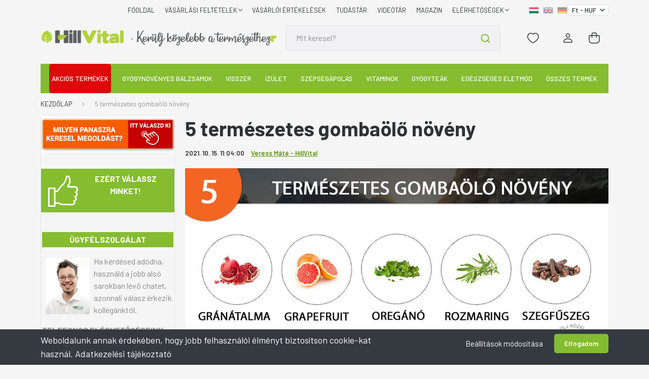

--- FILE ---
content_type: text/html; charset=UTF-8
request_url: https://hillvital.hu/5-termeszetes-gombaolo-noveny
body_size: 53461
content:
<!DOCTYPE html>
<html lang="hu" dir="ltr">
<head>
    <title>5 természetes gombaölő növény ami segíthet | HillVital </title>
    <meta charset="utf-8">
    <meta name="description" content="A gombák szaporodása komoly problémát is okozhat. Íme 5 növény amelyek gombaölő hatással rendelkeznek.">
    <meta name="robots" content="index, follow">
    <meta property="og:title" content="5 természetes gombaölő növény" />
    <meta property="og:type" content="article" />
    <meta property="og:url" content="https://hillvital.hu/5-termeszetes-gombaolo-noveny" />
    <meta property="og:image" content="https://globalpartners.cdn.shoprenter.hu/custom/globalpartners/image/cache/w1012h530/blog17/GombaoloNovenyek.jpg.webp?lastmod=0.1757665986" />
    <meta property="og:description" content="" />
    <link href="https://globalpartners.cdn.shoprenter.hu/custom/globalpartners/image/data/favicon.gif?lastmod=1470739677.1757665986" rel="icon" />
    <link href="https://globalpartners.cdn.shoprenter.hu/custom/globalpartners/image/data/favicon.gif?lastmod=1470739677.1757665986" rel="apple-touch-icon" />
    <base href="https://hillvital.hu:443" />
    <meta name="google-site-verification" content="FyZXXCTCp3pEF1SJnfGAtmV58iD4gC1tRGMWuEs2XmI" />
<meta name="p:domain_verify" content="1b5259762dc5781a99821b356407ccb7"/>
<!--
<link rel="stylesheet" href="https://use.fontawesome.com/releases/v5.0.10/css/all.css" integrity="sha384-+d0P83n9kaQMCwj8F4RJB66tzIwOKmrdb46+porD/OvrJ+37WqIM7UoBtwHO6Nlg" crossorigin="anonymous"> -->

<meta name="google-site-verification" content="VPy5cErItIAhrbR14Xm2xfh8Bl5h2nzrAz8rQb72xXk" />

<meta name="google-site-verification" content="8vOr2I-rVm0gGexZBewVfYMZtNtphZXZxJF6BPsbS_U" />

    <meta name="viewport" content="width=device-width, initial-scale=1, maximum-scale=1, user-scalable=0">
            <link href="https://hillvital.hu/5-termeszetes-gombaolo-noveny" rel="canonical">
    <!--sphider_noindex-->
            
                    
                <link rel="preconnect" href="https://fonts.gstatic.com" />
    <link rel="preload" as="style" href="https://fonts.googleapis.com/css2?family=Barlow:ital,wght@0,300;0,400;0,500;0,600;0,700;1,300;1,400;1,500;1,600;1,700&display=swap" />
    <link rel="stylesheet" href="https://fonts.googleapis.com/css2?family=Barlow:ital,wght@0,300;0,400;0,500;0,600;0,700;1,300;1,400;1,500;1,600;1,700&display=swap" media="print" onload="this.media='all'" />
    <noscript>
        <link rel="stylesheet" href="https://fonts.googleapis.com/css2?family=Barlow:ital,wght@0,300;0,400;0,500;0,600;0,700;1,300;1,400;1,500;1,600;1,700&display=swap" />
    </noscript>
    <link href="https://cdnjs.cloudflare.com/ajax/libs/fancybox/3.5.7/jquery.fancybox.min.css" rel="stylesheet" media="print" onload="this.media='all'"/>

            <link rel="stylesheet" href="https://globalpartners.cdn.shoprenter.hu/custom/globalpartners/catalog/view/theme/madrid_1/style/1762774720.1689691390.1695076673.1763380680.css?v=null.1757665986" media="screen">
            <link rel="stylesheet" href="https://globalpartners.cdn.shoprenter.hu/custom/globalpartners/catalog/view/theme/madrid_1/stylesheet/stylesheet.css?v=1763380679" media="screen">
        <script>
        window.nonProductQuality = 80;
    </script>
    <script src="https://globalpartners.cdn.shoprenter.hu/catalog/view/javascript/jquery/jquery-1.10.2.min.js?v=1484139539"></script>

            
    
    <!-- Header JavaScript codes -->
            <script src="https://globalpartners.cdn.shoprenter.hu/web/compiled/js/countdown.js?v=1766414364"></script>
                    <script src="https://globalpartners.cdn.shoprenter.hu/web/compiled/js/base.js?v=1766414364"></script>
                    <script src="https://globalpartners.cdn.shoprenter.hu/web/compiled/js/before_starter2_head.js?v=1766414364"></script>
                    <script src="https://globalpartners.cdn.shoprenter.hu/web/compiled/js/before_starter2_productpage.js?v=1766414364"></script>
                    <script src="https://globalpartners.cdn.shoprenter.hu/web/compiled/js/nanobar.js?v=1766414364"></script>
                    <!-- Header jQuery onLoad scripts -->
    <script>window.countdownFormat='%D:%H:%M:%S';var BASEURL='https://hillvital.hu';Currency={"symbol_left":"","symbol_right":" Ft","decimal_place":0,"decimal_point":",","thousand_point":".","currency":"HUF","value":1};function setAutoHelpTitles(){$('.autohelp[title]').each(function(){if(!$(this).parents('.aurora-scroll-mode').length){$(this).attr('rel',$(this).attr('title'));$(this).removeAttr('title');$(this).qtip({content:{text:$(this).attr('rel')},hide:{fixed:true},position:{corner:{target:'topMiddle',tooltip:'bottomMiddle'},adjust:{screen:true}},style:{border:{color:'#cccccc'},background:'#ffffff',width:250}});}});}
$(document).ready(function(){setAutoHelpTitles();});$(window).load(function(){});</script><script src="https://globalpartners.cdn.shoprenter.hu/web/compiled/js/vue/manifest.bundle.js?v=1766414362"></script><script>var ShopRenter=ShopRenter||{};ShopRenter.onCartUpdate=function(callable){document.addEventListener('cartChanged',callable)};ShopRenter.onItemAdd=function(callable){document.addEventListener('AddToCart',callable)};ShopRenter.onItemDelete=function(callable){document.addEventListener('deleteCart',callable)};ShopRenter.onSearchResultViewed=function(callable){document.addEventListener('AuroraSearchResultViewed',callable)};ShopRenter.onSubscribedForNewsletter=function(callable){document.addEventListener('AuroraSubscribedForNewsletter',callable)};ShopRenter.onCheckoutInitiated=function(callable){document.addEventListener('AuroraCheckoutInitiated',callable)};ShopRenter.onCheckoutShippingInfoAdded=function(callable){document.addEventListener('AuroraCheckoutShippingInfoAdded',callable)};ShopRenter.onCheckoutPaymentInfoAdded=function(callable){document.addEventListener('AuroraCheckoutPaymentInfoAdded',callable)};ShopRenter.onCheckoutOrderConfirmed=function(callable){document.addEventListener('AuroraCheckoutOrderConfirmed',callable)};ShopRenter.onCheckoutOrderPaid=function(callable){document.addEventListener('AuroraOrderPaid',callable)};ShopRenter.onCheckoutOrderPaidUnsuccessful=function(callable){document.addEventListener('AuroraOrderPaidUnsuccessful',callable)};ShopRenter.onProductPageViewed=function(callable){document.addEventListener('AuroraProductPageViewed',callable)};ShopRenter.onMarketingConsentChanged=function(callable){document.addEventListener('AuroraMarketingConsentChanged',callable)};ShopRenter.onCustomerRegistered=function(callable){document.addEventListener('AuroraCustomerRegistered',callable)};ShopRenter.onCustomerLoggedIn=function(callable){document.addEventListener('AuroraCustomerLoggedIn',callable)};ShopRenter.onCustomerUpdated=function(callable){document.addEventListener('AuroraCustomerUpdated',callable)};ShopRenter.onCartPageViewed=function(callable){document.addEventListener('AuroraCartPageViewed',callable)};ShopRenter.customer={"userId":0,"userClientIP":"3.144.189.230","userGroupId":8,"customerGroupTaxMode":"gross","customerGroupPriceMode":"only_gross","email":"","phoneNumber":"","name":{"firstName":"","lastName":""}};ShopRenter.theme={"name":"hillvital-madrid","family":"madrid","parent":""};ShopRenter.shop={"name":"globalpartners","locale":"hu","currency":{"code":"HUF","rate":1},"domain":"globalpartners.myshoprenter.hu"};ShopRenter.page={"route":"information\/information","queryString":"5-termeszetes-gombaolo-noveny"};ShopRenter.formSubmit=function(form,callback){callback();};let loadedAsyncScriptCount=0;function asyncScriptLoaded(position){loadedAsyncScriptCount++;if(position==='body'){if(document.querySelectorAll('.async-script-tag').length===loadedAsyncScriptCount){if(/complete|interactive|loaded/.test(document.readyState)){document.dispatchEvent(new CustomEvent('asyncScriptsLoaded',{}));}else{document.addEventListener('DOMContentLoaded',()=>{document.dispatchEvent(new CustomEvent('asyncScriptsLoaded',{}));});}}}}</script><script type="text/javascript"async class="async-script-tag"onload="asyncScriptLoaded('header')"src="https://static2.rapidsearch.dev/resultpage.js?shop=globalpartners.shoprenter.hu"></script><script type="text/javascript"src="https://globalpartners.cdn.shoprenter.hu/web/compiled/js/vue/customerEventDispatcher.bundle.js?v=1766414362"></script><!--Custom header scripts--><script>(function(w,d,s,l,i){w[l]=w[l]||[];w[l].push({'gtm.start':new Date().getTime(),event:'gtm.js'});var f=d.getElementsByTagName(s)[0],j=d.createElement(s),dl=l!='dataLayer'?'&l='+l:'';j.async=true;j.src='https://www.googletagmanager.com/gtm.js?id='+i+dl;f.parentNode.insertBefore(j,f);})(window,document,'script','dataLayer','GTM-MZKPT49');</script><script type="text/javascript">(function(c,l,a,r,i,t,y){c[a]=c[a]||function(){(c[a].q=c[a].q||[]).push(arguments)};t=l.createElement(r);t.async=1;t.src="https://www.clarity.ms/tag/"+i;y=l.getElementsByTagName(r)[0];y.parentNode.insertBefore(t,y);})(window,document,"clarity","script","bf8vlayzc7");</script><script type="text/javascript">function getCookie(cname){var name=cname+"=";var decodedCookie=decodeURIComponent(document.cookie);var ca=decodedCookie.split(';');for(var i=0;i<ca.length;i++){var c=ca[i];while(c.charAt(0)==' '){c=c.substring(1);}
if(c.indexOf(name)==0){return c.substring(name.length,c.length);}}
return"";}
$(document).ready(function(){var checkoutUrl=window.location.hash.substr(1);if(checkoutUrl=="/shippingmethod/"||checkoutUrl=="/paymentmethod/"){$(".checkout-footer-wrapper").remove();}
console.log('shipping method: '+selectedShippingMethod);$(window).on('hashchange',function(e){console.log('shipping method: '+selectedShippingMethod);if(checkoutUrl=="/shippingmethod/"){if(typeof selectedShippingMethod==='undefined'||selectedShippingMethod==''){$('document').ready(function(){setTimeout(function(){$("#26 input").click();},2000);});}}});if(checkoutUrl=="/shippingmethod/"){if(typeof selectedShippingMethod==='undefined'||selectedShippingMethod==''){$('document').ready(function(){setTimeout(function(){$("#26 input").click();},2000);});}}
console.log('shipping method: '+selectedShippingMethod);MutationObserver=window.MutationObserver||window.WebKitMutationObserver;var cartobserver=new MutationObserver(function(mutations,observer){checkoutUrl=window.location.hash.substr(1);var checkExist=setInterval(function(){if($('.checkout-footer-wrapper').length){if(checkoutUrl=="/shippingmethod/"||checkoutUrl=="/paymentmethod/"){$(".checkout-footer-wrapper").remove();}
if(checkoutUrl=="/customerdata/"){if($(".checkout-arrow").length==0){$(".checkout-faq-button").css("font-weight","bold");$(".checkout-faq-button").css("font-size","1rem");}
clearInterval(checkExist);$("body").append(" <style>  .checkout-arrow{    margin-top:-2rem;    } @media screen and (max-width: 480px) {     .checkout-arrow{    margin-top:-8rem;    }    .checkout-footer-wrapper{    text-align:center;    }} </style>  ");}}},500);});if($(".step-container").length==1){cartobserver.observe(document.querySelector(".step-container"),{subtree:true,attributes:true,childList:true});}
var selectedLang=ShopRenter.shop.locale;var lang={hu:{shippingTime:'3-5 munkanap'},en:{shippingTime:'3-5 workdays'},de:{shippingTime:'3-5 arbeitstag'},};var originalText="";if(originalText==""){originalText=$(".ac-test-expected-delivery-time strong").html();}
if($(".sr-country-select-inline").val()=="97"){$(".ac-test-expected-delivery-time strong").html(originalText);}else{$(".ac-test-expected-delivery-time strong").html(lang[selectedLang].shippingTime);}
$(".sr-country-select-inline").on("change",function(){if($(".sr-country-select-inline").val()=="97"){$(".ac-test-expected-delivery-time strong").html(originalText);}else{$(".ac-test-expected-delivery-time strong").html(lang[selectedLang].shippingTime);}});var pagename=document.URL;if(pagename.includes("https://webshop.hillvital.hu/index.php?route=checkout/success")||pagename.includes("https://hillvital.hu/index.php?route=checkout/success")){$(".header-middle-right").css("display","none");if($('.atiranyitas_szoveg').length){$(".sr-thankyou-messages").css("display","none");$(".confirm-after-next-button span").innerHTML="TOVÁBB A KÁRTYÁS FIZETÉSHEZ >";$(".confirm-after-next-button").css("background","#f85c00");}else{}}
if(pagename.includes("/cart")){var script=document.createElement('script');script.type='text/javascript';script.src='https://paulwolfdesign.com/save-cart-multilang.js';document.head.appendChild(script);}
$('<style type="text/css">.sr-cart-table {display:none;}</style>').appendTo($('head'));});</script><script>!function(w,d,t){w.TiktokAnalyticsObject=t;var ttq=w[t]=w[t]||[];ttq.methods=["page","track","identify","instances","debug","on","off","once","ready","alias","group","enableCookie","disableCookie"],ttq.setAndDefer=function(t,e){t[e]=function(){t.push([e].concat(Array.prototype.slice.call(arguments,0)))}};for(var i=0;i<ttq.methods.length;i++)ttq.setAndDefer(ttq,ttq.methods[i]);ttq.instance=function(t){for(var e=ttq._i[t]||[],n=0;n<ttq.methods.length;n++)ttq.setAndDefer(e,ttq.methods[n]);return e},ttq.load=function(e,n){var i="https://analytics.tiktok.com/i18n/pixel/events.js";ttq._i=ttq._i||{},ttq._i[e]=[],ttq._i[e]._u=i,ttq._t=ttq._t||{},ttq._t[e]=+new Date,ttq._o=ttq._o||{},ttq._o[e]=n||{};n=document.createElement("script");n.type="text/javascript",n.async=!0,n.src=i+"?sdkid="+e+"&lib="+t;e=document.getElementsByTagName("script")[0];e.parentNode.insertBefore(n,e)};ttq.load('CJE8MABC77UEOD738T5G');ttq.page();}(window,document,'ttq');</script>                <script>window["bp"]=window["bp"]||function(){(window["bp"].q=window["bp"].q||[]).push(arguments);};window["bp"].l=1*new Date();scriptElement=document.createElement("script");firstScript=document.getElementsByTagName("script")[0];scriptElement.async=true;scriptElement.src='https://pixel.barion.com/bp.js';firstScript.parentNode.insertBefore(scriptElement,firstScript);window['barion_pixel_id']='BP-fdhcXaPPG8-6D';bp('init','addBarionPixelId','BP-fdhcXaPPG8-6D');</script><noscript>
    <img height="1" width="1" style="display:none" alt="Barion Pixel" src="https://pixel.barion.com/a.gif?ba_pixel_id='BP-fdhcXaPPG8-6D'&ev=contentView&noscript=1">
</noscript>

                                <script type="text/javascript" src="https://globalpartners.cdn.shoprenter.hu/web/compiled/js/vue/TikTokClickIdListener.bundle.js?v=1766414362"></script>

            <script>window.dataLayer=window.dataLayer||[];function gtag(){dataLayer.push(arguments)};var ShopRenter=ShopRenter||{};ShopRenter.config=ShopRenter.config||{};ShopRenter.config.googleConsentModeDefaultValue="granted";</script>                        <script type="text/javascript" src="https://globalpartners.cdn.shoprenter.hu/web/compiled/js/vue/googleConsentMode.bundle.js?v=1766414362"></script>

            <!-- Facebook Pixel Code -->
<script>
      // Cookie érték kinyerése
function getCookie(name) {
  var value = "; " + document.cookie;
  var parts = value.split("; " + name + "=");
  if (parts.length === 2) return parts.pop().split(";").shift();
  return null;
}

// fbc cookie értékének lekérése
var fbc = getCookie('_fbc');
var fbp = getCookie('_fbp');
    
// PageView esemény küldése fbc paraméterrel
var pageViewParams = {};
if (fbc) {
  pageViewParams.fbc = fbc;
}
if (fbp) {
  pageViewParams.fbp = fbp;
}          
!function(f,b,e,v,n,t,s)
{if(f.fbq)return;n=f.fbq=function(){n.callMethod?
n.callMethod.apply(n,arguments):n.queue.push(arguments)};
if(!f._fbq)f._fbq=n;n.push=n;n.loaded=!0;n.version='2.0';
n.queue=[];t=b.createElement(e);t.async=!0;
t.src=v;s=b.getElementsByTagName(e)[0];
s.parentNode.insertBefore(t,s)}(window, document,'script',
'https://connect.facebook.net/en_US/fbevents.js');
fbq('init', '2641661189272898',{user_data:{'fbc':fbc,'fbp':fbp}});


           
         if (window.location.href.indexOf("checkout") > -1) { 
            window.addEventListener('load', function () {
		var fbpItems = [];
            fbpItems['content_ids']=[];
            fbpItems['contents']=[];
            fbpItems['content_type']='product';
            fbpItems['value']= Math.round(parseFloat(document.aurora.initialState.cart.totalSubShippingPayment));
                fbpItems['currency']="HUF";
                fbpItems['num_items']=document.aurora.initialState.cart.items.length;
          
 
    for ( var i in document.aurora.initialState.cart.items) {
        var fbpProd = document.aurora.initialState.cart.items[i];
        var fbpId= fbpProd.productId;
        var fbpItem = {
            id: fbpProd.productId,
            price: Math.round(parseFloat(fbpProd.priceNumber)),
            quantity: fbpProd.quantity
        };
        fbpItems['content_ids'].push(fbpId);
        	 fbpItems['contents'].push(fbpItem);
             //fbpItems.push(fbpItem); 
       
    }
	   
            
            fbq('track', 'CheckoutInititated', fbpItems);
            });
            }
            
            
          
            
         
        
  

  
fbq('track', 'PageView');
     
    
document.addEventListener('AuroraAddedToCart', function(auroraEvent) {
    var fbpId = [];
    var fbpValue = 0;
    var fbpCurrency = '';

    auroraEvent.detail.products.forEach(function(item) {
        fbpValue += parseFloat(item.grossUnitPrice) * item.quantity;
        fbpId.push(item.id);
        fbpCurrency = item.currency;
    });


    fbq('track', 'AddToCart', {
        content_ids: fbpId,
        content_type: 'product',
        value: fbpValue,
        currency: fbpCurrency
    }, {
        eventID: auroraEvent.detail.event.id
    });
})
window.addEventListener('AuroraMarketingCookie.Changed', function(event) {
            let consentStatus = event.detail.isAccepted ? 'grant' : 'revoke';
            if (typeof fbq === 'function') {
                fbq('consent', consentStatus);
            }
        });
</script>
<noscript><img height="1" width="1" style="display:none"
src="https://www.facebook.com/tr?id=2641661189272898&ev=PageView&noscript=1";
/></noscript>
<!-- End Facebook Pixel Code -->
            <!-- Google Tag Manager -->
<script>(function(w,d,s,l,i){w[l]=w[l]||[];w[l].push({'gtm.start':
new Date().getTime(),event:'gtm.js'});var f=d.getElementsByTagName(s)[0],
j=d.createElement(s),dl=l!='dataLayer'?'&l='+l:'';j.async=true;j.src=
'https://www.googletagmanager.com/gtm.js?id='+i+dl;f.parentNode.insertBefore(j,f);
})(window,document,'script','dataLayer','GTM-MZKPT49');</script>
<!-- End Google Tag Manager -->
            <!-- Global site tag (gtag.js) - Google Ads -->
<script async src="https://www.googletagmanager.com/gtag/js?id=AW-993591096"></script>
<script>
  window.dataLayer = window.dataLayer || [];
  function gtag(){dataLayer.push(arguments);}
  gtag('js', new Date());

  gtag('config', 'AW-993591096');
    gtag('config', 'AW-10879935033');
</script>



<script>
  gtag('event', 'page_view', {
    'send_to': 'AW-993591096',
    'value': 'replace with value',
    'items': [{
      'id': 'replace with value',
      'google_business_vertical': 'retail'
    }, {
      'id': 'replace with value',
      'location_id': 'replace with value',
      'google_business_vertical': 'custom'
    }]
  });
</script>

<script>
  gtag('event', 'page_view', {
    'send_to': 'AW-10879935033',
    'value': 'replace with value',
    'items': [{
      'id': 'replace with value',
      'google_business_vertical': 'retail'
    }, {
      'id': 'replace with value',
      'location_id': 'replace with value',
      'google_business_vertical': 'custom'
    }]
  });
</script>





<script>
/*  window.dataLayer = window.dataLayer || [];
  function gtag(){dataLayer.push(arguments);}  
  gtag('event', 'page_view', {
    'send_to': 'AW-993591096',
    'value': 'replace with value',
    'items': [{
      'id': 'replace with value',
      'google_business_vertical': 'retail'
    }, {
      'id': 'replace with value',
      'location_id': 'replace with value',
      'google_business_vertical': 'custom'
    }]
  });*/
</script>
            
                <!--Global site tag(gtag.js)--><script async src="https://www.googletagmanager.com/gtag/js?id=G-NPNG219VDG"></script><script>window.dataLayer=window.dataLayer||[];function gtag(){dataLayer.push(arguments);}
gtag('js',new Date());gtag('config','G-NPNG219VDG');gtag('config','AW-993591096',{"allow_enhanced_conversions":true});</script>                                <script type="text/javascript" src="https://globalpartners.cdn.shoprenter.hu/web/compiled/js/vue/GA4EventSender.bundle.js?v=1766414362"></script>

    
    
</head>

    
<body id="body" class="page-body informationid_5822 information-page-body show-quantity-in-module show-quantity-in-category madrid_1-body desktop-device-body horizontal-category-menu " role="document">
	<!-- Google Tag Manager (noscript) -->
<noscript><iframe src="https://www.googletagmanager.com/ns.html?id=GTM-MZKPT49"
height="0" width="0" style="display:none;visibility:hidden"></iframe></noscript>
<!-- End Google Tag Manager (noscript) -->
<script>ShopRenter.theme.breakpoints={'xs':0,'sm':576,'md':768,'lg':992,'xl':1200,'xxl':1400}</script><!--Google Tag Manager(noscript)--><!--Google<!--End Google Tag Manager(noscript)--><div id="fb-root"></div><script>(function(d,s,id){var js,fjs=d.getElementsByTagName(s)[0];if(d.getElementById(id))return;js=d.createElement(s);js.id=id;js.src="//connect.facebook.net/hu_HU/sdk/xfbml.customerchat.js#xfbml=1&version=v2.12&autoLogAppEvents=1";fjs.parentNode.insertBefore(js,fjs);}(document,"script","facebook-jssdk"));</script><!--Criteo--><script>window.addEventListener('load',function(){var deviceType=/iPad/.test(navigator.userAgent)?"t":/Mobile|iP(hone|od)|Android|BlackBerry|IEMobile|Silk/.test(navigator.userAgent)?"m":"d";window.criteo_q=window.criteo_q||[];window.criteo_q.push({event:"setAccount",account:70123},{event:"setEmail",email:""},{event:"setSiteType",type:deviceType});var crto_pageType=ShopRenter.page.route;var crto_eventType="";switch(crto_pageType){case"":window.criteo_q.push({event:"viewHome"});break;case"product/list":crto_eventType="viewList";break;case"product/product":window.criteo_q.push({event:"viewItem",item:ShopRenter.product.sku});break;case"cart":crto_eventType="viewBasket";$.ajax({type:'GET',url:'/cart.json',success:function(res){var critItems=[];for(var i in res.items){var prod=res.items[i];var critItem={id:prod.sku,price:Math.round(parseFloat(prod.price)),quantity:prod.quantity};critItems.push(critItem);}
window.criteo_q.push({event:"viewBasket",item:critItems});},error:function(request,status,error){console.log(request.responseText);}});break;case"checkout/success":var orderedItems=[];for(var j in ShopRenter.lastOrder.products){var prod1=ShopRenter.lastOrder.products[j];var vatrate=parseFloat(prod1.unitPrice)+parseFloat(prod1.vatRate*prod1.unitPrice / 100);var gross=Math.round(vatrate);var orderedItem={id:prod1.sku,price:gross,quantity:prod1.quantity};orderedItems.push(orderedItem);}
window.criteo_q.push({event:"trackTransaction",id:ShopRenter.lastOrder.id,item:orderedItems});break;default:console.log("page unknown");}});</script><!--END Criteo--><script type="text/javascript"src="https://platform-api.sharethis.com/js/sharethis.js#property=672b17a310ca00001277af6f&product=sop&source=platform"async="async"></script><!--Yandex.Metrika counter--><script type="text/javascript">(function(m,e,t,r,i,k,a){m[i]=m[i]||function(){(m[i].a=m[i].a||[]).push(arguments)};m[i].l=1*new Date();for(var j=0;j<document.scripts.length;j++){if(document.scripts[j].src===r){return;}}
k=e.createElement(t),a=e.getElementsByTagName(t)[0],k.async=1,k.src=r,a.parentNode.insertBefore(k,a)})
(window,document,"script","https://mc.yandex.ru/metrika/tag.js","ym");ym(98837367,"init",{clickmap:true,trackLinks:true,accurateTrackBounce:true,webvisor:true,ecommerce:"yandexDataLayer"});window.addEventListener('load',function(){console.log("oldal betöltés: "+ShopRenter.page.route)
window.yandexDataLayer=window.yandexDataLayer||[];var deviceType=/iPad/.test(navigator.userAgent)?"t":/Mobile|iP(hone|od)|Android|BlackBerry|IEMobile|Silk/.test(navigator.userAgent)?"m":"d";var yandex_pageType=ShopRenter.page.route;var yandex_eventType="";switch(yandex_pageType){case"":window.yandexDataLayer.push({event:"viewHome"});break;case"product/list":yandex_eventType="viewList";break;case"product/product":console.log("view product");window.yandexDataLayer.push({"ecommerce":{"currencyCode":"HUF","detail":{"products":[{"id":ShopRenter.product.id,"name":ShopRenter.product.name,"price":ShopRenter.product.price}]}}});console.log(window.yandexDataLayer);break;default:console.log("page unknown");}});ShopRenter.onItemAdd(function(e){window.yandexDataLayer.push({"ecommerce":{"currencyCode":"HUF","add":{"products":[{"id":e.detail.product.id,"name":e.detail.product.name,"price":e.detail.product.price,"quantity":e.detail.product.quantity}]}}});});ShopRenter.onCheckoutInitiated(function(e){console.log("CHECKOUT INITIALIZED");console.log(e.detail.event.id);ym(98837367,'reachGoal','checkoutPersonalData');});ShopRenter.onCheckoutShippingInfoAdded(function(e){console.log("onCheckoutShippingInfoAdded");ym(98837367,'reachGoal','checkoutShippingData');});ShopRenter.onCheckoutPaymentInfoAdded(function(e){console.log("onCheckoutPaymentInfoAdded");ym(98837367,'reachGoal','checkoutPaymentData');});ShopRenter.onCheckoutOrderConfirmed(function(e){console.log("onCheckoutOrderConfirmed");ym(98837367,'reachGoal','checkoutConfirmedData');});ShopRenter.onCheckoutOrderPaid(function(e){console.log("onCheckoutOrderPaid");ym(98837367,'reachGoal','onCheckoutOrderPaidData');var orderedItems=[];for(var j in ShopRenter.lastOrder.products){var prod1=ShopRenter.lastOrder.products[j];var vatrate=parseFloat(prod1.unitPrice)+parseFloat(prod1.vatRate*prod1.unitPrice / 100);var gross=Math.round(vatrate);var orderedItem={id:prod1.sku,name:prod1.name,price:gross,quantity:prod1.quantity};orderedItems.push(orderedItem);}
window.yandexDataLayer.push({'ecommerce':{"currencyCode":"HUF",'purchase':{'actionField':{'id':e.detail.order.id,revenue:e.detail.order.total},"products":[orderedItems]}}});});</script><noscript><div><img src="https://mc.yandex.ru/watch/98837367"style="position:absolute; left:-9999px;"alt=""/></div></noscript><!--/Yandex.Metrika counter--><!--/sphider_noindex-->
<!--sphider_noindex-->
                    

<!-- cached -->    <div class="nanobar-cookie-cog d-flex-center rounded js-hidden-nanobar-button">
        <svg width="20" height="20" viewBox="0 0 20 20" fill="none" xmlns="http://www.w3.org/2000/svg">
    <path d="M18.0781 10C18.0781 8.75521 18.849 7.77083 20 7.09375C19.7917 6.40104 19.5156 5.72917 19.1771 5.10417C17.8802 5.44271 16.8333 4.9375 15.9479 4.05208C15.0677 3.17187 14.7969 2.11979 15.1354 0.822917C14.5104 0.484375 13.8437 0.208333 13.1458 0C12.4687 1.15625 11.25 1.92187 10 1.92187C8.75521 1.92187 7.53125 1.15625 6.85417 0C6.15625 0.208333 5.48958 0.484375 4.86458 0.822917C5.20312 2.11979 4.93229 3.16667 4.05208 4.05208C3.17187 4.93229 2.11979 5.44271 0.828125 5.10417C0.484375 5.72917 0.208333 6.39583 0 7.09375C1.15625 7.77083 1.92708 8.75521 1.92708 10C1.92708 11.2448 1.15625 12.4687 0 13.1458C0.208333 13.8437 0.484375 14.5104 0.822917 15.1354C2.11979 14.7969 3.16667 15.0677 4.04687 15.9479C4.93229 16.8281 5.19792 17.8802 4.85937 19.1771C5.48958 19.5156 6.15104 19.7917 6.84896 20C7.52604 18.8437 8.75 18.0781 9.99479 18.0781C11.2396 18.0781 12.4635 18.8437 13.1406 20C13.8385 19.7917 14.5052 19.5156 15.1302 19.1771C14.7917 17.8802 15.0625 16.8333 15.9427 15.9479C16.8229 15.0677 17.875 14.5573 19.1719 14.8958C19.5104 14.2656 19.7865 13.599 19.9948 12.9062C18.8437 12.2292 18.0781 11.2448 18.0781 10ZM10 15.1198C7.17708 15.1198 4.88021 12.8281 4.88021 10C4.88021 7.17187 7.17187 4.88021 10 4.88021C12.8281 4.88021 15.1198 7.17187 15.1198 10C15.1198 12.8281 12.8281 15.1198 10 15.1198Z" fill="currentColor"/>
</svg>

    </div>
<div class="Fixed nanobar bg-dark js-nanobar-first-login">
    <div class="container nanobar-container">
        <div class="row flex-column flex-sm-row">
            <div class="col-12 col-sm-6 col-lg-8 nanobar-text-cookies align-self-center text-sm-left">
                <span style="font-size:18px;">Weboldalunk annak érdekében, hogy jobb felhasználói élményt biztosítson cookie-kat használ. <a href="https://webshop.hillvital.hu/adatvedelmi_nyilatkozat_3" rel="noopener" tabindex="1" target="_blank">Adatkezelési tájékoztató</a></span>
            </div>
            <div class="col-12 col-sm-6 col-lg-4 nanobar-buttons m-sm-0 text-center text-sm-right">
                <a href="#" class="btn btn-link nanobar-settings-button js-nanobar-settings-button">
                    Beállítások módosítása
                </a>
                <a href="#" class="btn btn-primary nanobar-btn js-nanobar-close-cookies" data-button-save-text="Beállítások mentése">
                    Elfogadom
                </a>
            </div>
        </div>
        <div class="nanobar-cookies js-nanobar-cookies flex-column flex-sm-row text-left pt-3 mt-3" style="display: none;">
            <div class="form-check pt-2 pb-2 pr-2 mb-0">
                <input class="form-check-input" type="checkbox" name="required_cookies" disabled checked />
                <label class="form-check-label">
                    Szükséges cookie-k
                    <div class="cookies-help-text text-muted">
                        Ezek a cookie-k segítenek abban, hogy a webáruház használható és működőképes legyen.
                    </div>
                </label>
            </div>
            <div class="form-check pt-2 pb-2 pr-2 mb-0">
                <input class="form-check-input js-nanobar-marketing-cookies" type="checkbox" name="marketing_cookies"
                         checked />
                <label class="form-check-label">
                    Marketing cookie-k
                    <div class="cookies-help-text text-muted">
                        Ezeket a cookie-k segítenek abban, hogy az Ön érdeklődési körének megfelelő reklámokat és termékeket jelenítsük meg a webáruházban.
                    </div>
                </label>
            </div>
        </div>
    </div>
</div>

<script>
    (function ($) {
        $(document).ready(function () {
            new AuroraNanobar.FirstLogNanobarCheckbox(jQuery('.js-nanobar-first-login'), 'bottom');
        });
    })(jQuery);
</script>
<!-- /cached -->

                <!-- page-wrap -->

                <div class="page-wrap">
                                                

    <header class="sticky-head">
        <div class="sticky-head-inner">
                    <div class="header-top-line">
                <div class="container">
                    <div class="header-top d-flex justify-content-end">
                        <!-- cached -->
    <ul class="nav headermenu-list">
                    <li class="nav-item">
                <a href="https://hillvital.hu"
                   target="_self"
                   class="nav-link "
                    title="FŐOLDAL"
                >
                    FŐOLDAL
                </a>
                            </li>
                    <li class="nav-item dropdown">
                <a href="https://hillvital.hu/vasarlasi_feltetelek_5"
                   target="_self"
                   class="nav-link  dropdown-toggle"
                    title="Vásárlási feltételek"
                >
                    Vásárlási feltételek
                </a>
                                    <ul class="dropdown-hover-menu">
                                                    <li class="dropdown-item">
                                <a href="https://hillvital.hu/fizetes-5596" title="FIZETÉS" target="_self">
                                    FIZETÉS
                                </a>
                            </li>
                                                    <li class="dropdown-item">
                                <a href="https://hillvital.hu/szallitas-5597" title="SZÁLLÍTÁS" target="_self">
                                    SZÁLLÍTÁS
                                </a>
                            </li>
                                                    <li class="dropdown-item">
                                <a href="https://hillvital.hu/garancia" title="Garanciával kapcsolatos kérdések" target="_self">
                                    Garanciával kapcsolatos kérdések
                                </a>
                            </li>
                                            </ul>
                            </li>
                    <li class="nav-item">
                <a href="https://hillvital.hu/hillvital-velemenyek"
                   target="_self"
                   class="nav-link "
                    title="VÁSÁRLÓI ÉRTÉKELÉSEK"
                >
                    VÁSÁRLÓI ÉRTÉKELÉSEK
                </a>
                            </li>
                    <li class="nav-item">
                <a href="https://webshop.hillvital.hu/hillvital_blog"
                   target="_self"
                   class="nav-link "
                    title="TUDÁSTÁR"
                >
                    TUDÁSTÁR
                </a>
                            </li>
                    <li class="nav-item">
                <a href="https://hillvital.hu/szakertoi-videotar"
                   target="_self"
                   class="nav-link "
                    title="VIDEÓTÁR"
                >
                    VIDEÓTÁR
                </a>
                            </li>
                    <li class="nav-item">
                <a href="https://hillvital.hu/custom/globalpartners/image/data/Katalogus/2025/katalogus-2025-02-web_compressed.pdf"
                   target="_blank"
                   class="nav-link "
                    title="MAGAZIN"
                >
                    MAGAZIN
                </a>
                            </li>
                    <li class="nav-item dropdown">
                <a href="https://hillvital.hu/index.php?route=information/contact"
                   target="_self"
                   class="nav-link  dropdown-toggle"
                    title="Elérhetőségek"
                >
                    Elérhetőségek
                </a>
                                    <ul class="dropdown-hover-menu">
                                                    <li class="dropdown-item">
                                <a href="https://hillvital.hu/rolunk_4" title="Rólunk" target="_self">
                                    Rólunk
                                </a>
                            </li>
                                                    <li class="dropdown-item">
                                <a href="https://hillvital.hu/index.php?route=information/contact" title="KAPCSOLAT" target="_self">
                                    KAPCSOLAT
                                </a>
                            </li>
                                            </ul>
                            </li>
            </ul>
    <!-- /cached -->
                        <!-- cached -->


                    
        <div id="languageselect" class="module content-module header-position hide-top languageselect-module" >
                                    <div class="module-body">
            <img src="https://hillvital.hu/custom/globalpartners/image/data/hvt_new%20logo.png" style="display:none" />
            <form action="/" method="post" enctype="multipart/form-data" id="language-form">
            <div class="d-flex justify-content-lg-between language-items-row">
                                                            <div class="language-icon active cursor-pointer language-data" data-langcode="hu">
                    <img class="language-change" src="https://globalpartners.cdn.shoprenter.hu/catalog/view/theme/default/image/flags/HU.png?v=null.1757665986" alt="Hungarian" style="width: 24px; height: 24px;"/>
                </div>
                                <div class="language-icon cursor-pointer language-data" data-langcode="en">
                    <img class="language-change" src="https://globalpartners.cdn.shoprenter.hu/catalog/view/theme/default/image/flags/EN.png?v=null.1757665986" alt="English" style="width: 24px; height: 24px;"/>
                </div>
                                <div class="language-icon cursor-pointer language-data" data-langcode="de">
                    <img class="language-change" src="https://globalpartners.cdn.shoprenter.hu/catalog/view/theme/default/image/flags/DE.png?v=null.1757665986" alt="German" style="width: 24px; height: 24px;"/>
                </div>
                                <input type="hidden" value="" name="language_code"/>
                        </div>
            <script>$(window).load(function(){$('.language-change').one('click',function(){var language_code=$(this).parent('.language-data').data('langcode');$('input[name="language_code"]').attr('value',language_code);$('#language-form').submit();});});</script>        </form>
            </div>
            </div>
    
    <!-- /cached -->
                        <!-- cached -->


                    
        <div id="currenciesselect" class="module content-module header-position hide-top currenciesselect-module" >
                                    <div class="module-body">
                        <form action="/" method="post" enctype="multipart/form-data">
            <select class="form-control form-control-sm currencieselect-select" name="currency_id" onchange="this.form.submit()">
                                    <option
                        value="HUF" selected="selected">
                        Ft - HUF
                    </option>
                                    <option
                        value="USD" >
                        $ - USD
                    </option>
                                    <option
                        value="EUR" >
                        € - EUR
                    </option>
                            </select>
        </form>
            </div>
                                </div>
    
    <!-- /cached -->
                    </div>
                </div>
            </div>
            <div class="header-middle-line ">
                <div class="container">
                    <div class="header-middle">
                        <nav class="navbar navbar-expand-lg">
                            <button id="js-hamburger-icon" class="d-flex d-lg-none" title="Menü">
                                <div class="hamburger-icon position-relative">
                                    <div class="hamburger-icon-line position-absolute line-1"></div>
                                    <div class="hamburger-icon-line position-absolute line-3"></div>
                                </div>
                            </button>
                                                            <!-- cached -->
    <a class="navbar-brand" href="/"><img style="border: 0; max-width: 467px;" src="https://globalpartners.cdn.shoprenter.hu/custom/globalpartners/image/cache/w467h50m00/logo/ws-logo-vertical-text-20220118-1.png?v=1716310051" title="HillVital" alt="HillVital" /></a>
<!-- /cached -->
                                
<div class="dropdown search-module d-flex">
    <div class="input-group">
        <input class="form-control disableAutocomplete" type="text" placeholder="Mit keresel?" value=""
               id="filter_keyword" 
               onclick="this.value=(this.value==this.defaultValue)?'':this.value;"/>
        <div class="input-group-append">
            <button title="Keresés" class="btn btn-link" onclick="moduleSearch();">
                <svg width="19" height="18" viewBox="0 0 19 18" fill="none" xmlns="http://www.w3.org/2000/svg">
    <path d="M17.4492 17L13.4492 13M8.47698 15.0555C4.59557 15.0555 1.44922 11.9092 1.44922 8.02776C1.44922 4.14635 4.59557 1 8.47698 1C12.3584 1 15.5047 4.14635 15.5047 8.02776C15.5047 11.9092 12.3584 15.0555 8.47698 15.0555Z" stroke="currentColor" stroke-width="2" stroke-linecap="round" stroke-linejoin="round"/>
</svg>

            </button>
        </div>
    </div>

    <input type="hidden" id="filter_description" value="0"/>
    <input type="hidden" id="search_shopname" value="globalpartners"/>
    <div id="results" class="dropdown-menu search-results p-0"></div>
</div>



                                                                                                                <div id="js-wishlist-module-wrapper">
                                <hx:include src="/_fragment?_path=_format%3Dhtml%26_locale%3Den%26_controller%3Dmodule%252Fwishlist&amp;_hash=x0l44b7U0ysh53m%2Bh9qpjXIOz8EuVuiYoe9%2BvshNM7w%3D"></hx:include>
                            </div>
                                                        <!-- cached -->
    <ul class="nav login-list">
                    <li class="nav-item">
                <a class="nav-link header-middle-right-link" href="index.php?route=account/login" title="BELÉPÉS / REGISZTRÁCIÓ">
                    <span class="header-user-icon">
                        <svg width="18" height="20" viewBox="0 0 18 20" fill="none" xmlns="http://www.w3.org/2000/svg">
    <path fill-rule="evenodd" clip-rule="evenodd" d="M11.4749 2.52513C12.8417 3.89197 12.8417 6.10804 11.4749 7.47488C10.1081 8.84172 7.89199 8.84172 6.52515 7.47488C5.15831 6.10804 5.15831 3.89197 6.52515 2.52513C7.89199 1.15829 10.1081 1.15829 11.4749 2.52513Z" stroke="currentColor" stroke-width="1.5" stroke-linecap="round" stroke-linejoin="round"/>
    <path fill-rule="evenodd" clip-rule="evenodd" d="M1 16.5V17.5C1 18.052 1.448 18.5 2 18.5H16C16.552 18.5 17 18.052 17 17.5V16.5C17 13.474 13.048 11.508 9 11.508C4.952 11.508 1 13.474 1 16.5Z" stroke="currentColor" stroke-width="1.5" stroke-linecap="round" stroke-linejoin="round"/>
</svg>

                    </span>
                </a>
            </li>
            </ul>
<!-- /cached -->
                            <div id="header-cart-wrapper">
                                <div id="js-cart">
                                    <hx:include src="/_fragment?_path=_format%3Dhtml%26_locale%3Den%26_controller%3Dmodule%252Fcart&amp;_hash=6sWArWt%2BDXoQG7mEXogMNhH1WdcXiF6Qkb8Gl7TiTfM%3D"></hx:include>
                                </div>
                            </div>
                        </nav>
                    </div>
                </div>
            </div>
            <div class="header-bottom-line d-none d-lg-block">
                <div class="container">
                    


                    
            <div id="module_category_wrapper" class="module-category-wrapper">
        <div id="category" class="module content-module header-position category-module" >
                    <div class="module-head">
                        <div class="module-head-title">Kategóriák</div>
        </div>
            <div class="module-body">
                    <div id="category-nav">
        

    <ul class="nav nav-pills category category-menu sf-menu sf-horizontal cached">
        <li id="cat_80" class="nav-item item category-list module-list parent even">
    <a href="https://hillvital.hu/akcios-csomagok-termekek" class="nav-link">
                <span>AKCIÓS TERMÉKEK</span>
    </a>
  
</li><li id="cat_87" class="nav-item item category-list module-list parent odd">
    <a href="https://hillvital.hu/gyogynovenyes-balzsamok-kremek" class="nav-link">
                <span>Gyógynövényes balzsamok</span>
    </a>
  
</li><li id="cat_385" class="nav-item item category-list module-list even">
    <a href="https://hillvital.hu/visszer-385" class="nav-link">
                <span>VISSZÉR</span>
    </a>
  
</li><li id="cat_386" class="nav-item item category-list module-list odd">
    <a href="https://hillvital.hu/izulet-386" class="nav-link">
                <span>ÍZÜLET</span>
    </a>
  
</li><li id="cat_131" class="nav-item item category-list module-list parent even">
    <a href="https://hillvital.hu/termeszetes-szepsegapolas-naturkozmetikumokkal" class="nav-link">
                <span>Szépségápolás</span>
    </a>
  
</li><li id="cat_154" class="nav-item item category-list module-list parent odd">
    <a href="https://hillvital.hu/vitaminok-154" class="nav-link">
                <span>VITAMINOK</span>
    </a>
  
</li><li id="cat_100" class="nav-item item category-list module-list even">
    <a href="https://hillvital.hu/hillvital-gyogytea-keverekek" class="nav-link">
                <span>Gyógyteák</span>
    </a>
  
</li><li id="cat_136" class="nav-item item category-list module-list parent odd">
    <a href="https://hillvital.hu/egeszseges-eletmod" class="nav-link">
                <span>Egészséges életmód</span>
    </a>
  
</li><li id="cat_93" class="nav-item item category-list module-list even">
    <a href="https://hillvital.hu/termekeink-kinalatunk" class="nav-link">
                <span>Összes termék</span>
    </a>
  
</li><li id="cat_129" class="nav-item item category-list module-list odd">
    <a href="https://hillvital.hu/zoldvital" class="nav-link">
                <span>ZöldVital</span>
    </a>
  
</li><li id="cat_82" class="nav-item item category-list module-list parent even">
    <a href="https://hillvital.hu/panaszok-betegsegek" class="nav-link">
                <span>Problémák</span>
    </a>
  
</li><li id="cat_376" class="nav-item item category-list module-list odd">
    <a href="https://hillvital.hu/sportkremek" class="nav-link">
                <span>HILLVITAL TERMÉKEK AMATŐR ÉS PROFI SPORTOLÓKNAK</span>
    </a>
  
</li><li id="cat_393" class="nav-item item category-list module-list even">
    <a href="https://hillvital.hu/tesztkategoria" class="nav-link">
                <span>TESZTKATEGÓRIA</span>
    </a>
  
</li><li id="cat_373" class="nav-item item category-list module-list odd">
    <a href="https://hillvital.hu/gyogykremek" class="nav-link">
                <span>Gyógykrémek</span>
    </a>
  
</li><li id="cat_417" class="nav-item item category-list module-list even">
    <a href="https://hillvital.hu/egresi-kata-cosmetics-417" class="nav-link">
                <span>Egresi Kata Cosmetics</span>
    </a>
  
</li><li id="cat_134" class="nav-item item category-list module-list odd">
    <a href="https://hillvital.hu/oko-tisztitoszerek-vegyszermentes-osszetetel" class="nav-link">
                <span>Tisztítószerek</span>
    </a>
  
</li><li id="cat_370" class="nav-item item category-list module-list even">
    <a href="https://hillvital.hu/upsell-370" class="nav-link">
                <span>UPSELL</span>
    </a>
  
</li>
    </ul>

    <script>$(function(){$("ul.category").superfish({animation:{opacity:'show'},popUpSelector:".children",delay:400,speed:'normal',hoverClass:'js-sf-hover',onBeforeShow:function(){}});});</script>    </div>
            </div>
                                </div>
    
            </div>
    
                </div>
            </div>
                </div>
    </header>

                            <!--/sphider_noindex-->
            <main class="has-sticky">
                        
    <div class="container">
		<!--sphider_noindex-->
                <nav aria-label="breadcrumb">
        <ol class="breadcrumb" itemscope itemtype="https://schema.org/BreadcrumbList">
                            <li class="breadcrumb-item"  itemprop="itemListElement" itemscope itemtype="https://schema.org/ListItem">
                                            <a itemprop="item" href="https://hillvital.hu">
                            <span itemprop="name">KEZDŐLAP</span>
                        </a>
                    
                    <meta itemprop="position" content="1" />
                </li>
                            <li class="breadcrumb-item active" aria-current="page" itemprop="itemListElement" itemscope itemtype="https://schema.org/ListItem">
                                            <span itemprop="name">5 természetes gombaölő növény</span>
                    
                    <meta itemprop="position" content="2" />
                </li>
                    </ol>
    </nav>


        <div class="row">
			   			
                <aside class="col-lg-3 col-sm-12 col-xs-12 column-left order-last order-lg-first" >     <!-- cached -->


                    
            <div id="module_customcontent8_wrapper" class="module-customcontent8-wrapper">
        <div id="customcontent8" class="module content-module side-position customcontent hide-top" >
                                    <div class="module-body">
                        <p class="problem-button" style="background:#fff;"><a href="/panaszok-betegsegek">
	<img alt="Milyen panaszra keresel megoldást? ->" src="/custom/globalpartners/image/cache/w0h0q80np1/bal-oldalsav-2020/problema-valaszto-20220916-v3-1.png" style="width: 100%; max-width:368px;" /></a>
</p><!-- 7 ok gomb -->
<div class="reasons fancybox reason-link seven-reason" data-height="auto" data-src="#6-ok" data-type="inline" data-width="auto" href="javascript:;" style="
    width: 100%;
                                                                                                                                                  margin-top:2rem;
                                                                                                                                                  cursor:pointer;
">
	<div class="reasons title"><svg style="width:30%; fill:#fff;" viewbox="0 0 24 24" xmlns="http://www.w3.org/2000/svg"><path d="M22.088 10.651a2.07 2.07 0 0 0-1.937-1.636S16.2 9.015 15.96 9a5.017 5.017 0 0 0 1.242-3.168c0-2.194-.42-3.457-1.284-3.861a1.768 1.768 0 0 0-1.793.335l-.179.15v.232a7.073 7.073 0 0 1-1.174 3.496 8.993 8.993 0 0 1-2.49 2.649L7.96 12H7v-2H2v13h5v-2h1.796l2.47.966L18.19 22a2.22 2.22 0 0 0 2.045-1.166 1.755 1.755 0 0 0 .062-1.425 2.15 2.15 0 0 0 1.053-1.348 2.19 2.19 0 0 0-.262-1.713 2.253 2.253 0 0 0 .923-1.461 2.165 2.165 0 0 0-.445-1.672 2.705 2.705 0 0 0 .523-2.564zM6 22H3V11h3zm14.571-9.251l-.582.363.525.443a1.27 1.27 0 0 1 .508 1.175 1.359 1.359 0 0 1-.892 1.013l-.747.305.604.533a1.208 1.208 0 0 1 .395 1.227 1.167 1.167 0 0 1-.908.851l-.775.167.485.628a.858.858 0 0 1 .153.939 1.25 1.25 0 0 1-1.148.607h-6.646l-2.472-.966L7 20.007V13h1.473l2.448-3.395a9.933 9.933 0 0 0 2.683-2.867 8.134 8.134 0 0 0 1.328-3.772.654.654 0 0 1 .562-.089c.166.078.708.52.708 2.955a4.09 4.09 0 0 1-1.101 2.614 1.051 1.051 0 0 0-.237 1.06c.25.494.87.494 1.896.494h3.391c.524 0 .847.48.976.928a1.616 1.616 0 0 1-.556 1.821z"></path><path d="M0 0h24v24H0z" fill="none"></path></svg> EZÉRT VÁLASSZ MINKET!
	</div>
</div><!-- 7 ok gomb -->
<p> 
</p>
<div class="support-box" style="width:100%; padding: .1rem;">
	<p><span style="padding: .2rem;color:#FFFFFF;background:#85bc30;width: 100%; display: inline-block;text-align: center;"><span style="font-size:16px; font-weight:bold;"><span>ÜGYFÉLSZOLGÁLAT</span></span></span>
	</p>
	<p><span style="color: #888;"><span style=""><span style="font-size:16px;"> 
		<img alt="" src="/custom/globalpartners/image/cache/w90h120q80np1/blog13/ati/kov%C3%A1cs%20gergely%20-%20hillvital%20%C3%BCgyf%C3%A9lszolg%C3%A1lat.png?v=1690710267" style="width: 90px; height: 120px; float: left; margin-left: 6px; margin-right: 6px;" /><span style="text-align: justify;/* font-family:trebuchet ms,helvetica,sans-serif; */">Ha kérdésed adódna, használd a jobb alsó sarokban lévő chatet, azonnali válasz érkezik kollégánktól.</span></span></span></span>
	</p>
	<p style="
    margin-bottom: .5rem;
    text-transform: uppercase;
"><span style="/* font-family:trebuchet ms,helvetica,sans-serif; */"><span style="color: #888;"><span style="font-size:16px;font-weight: bold;color: #888;">Telefonos elérhetőségeink:</span></span></span>
	</p>
	<p><span style="color: #888;"><strong><span style="font-family:verdana,geneva,sans-serif;"><span style="font-size:16px;"><svg fill="none" height="24" viewbox="0 0 24 24" width="24" xmlns="http://www.w3.org/2000/svg"> <path clip-rule="evenodd" d="M10.8561 13.1444C9.68615 11.9744 8.80415 10.6644 8.21815 9.33536C8.09415 9.05436 8.16715 8.72536 8.38415 8.50836L9.20315 7.69036C9.87415 7.01936 9.87415 6.07036 9.28815 5.48436L8.11415 4.31036C7.33315 3.52936 6.06715 3.52936 5.28615 4.31036L4.63415 4.96236C3.89315 5.70336 3.58415 6.77236 3.78415 7.83236C4.27815 10.4454 5.79615 13.3064 8.24515 15.7554C10.6941 18.2044 13.5551 19.7224 16.1681 20.2164C17.2281 20.4164 18.2971 20.1074 19.0381 19.3664L19.6891 18.7154C20.4701 17.9344 20.4701 16.6684 19.6891 15.8874L18.5161 14.7144C17.9301 14.1284 16.9801 14.1284 16.3951 14.7144L15.4921 15.6184C15.2751 15.8354 14.9461 15.9084 14.6651 15.7844C13.3361 15.1974 12.0261 14.3144 10.8561 13.1444Z" fill-rule="evenodd" stroke="currentColor" stroke-linecap="round" stroke-linejoin="round" stroke-width="1.5"></path> </svg> <a href="tel:+3642783718"> 06 42 783 718</a><br />
		<svg fill="none" height="24" viewbox="0 0 24 24" width="24" xmlns="http://www.w3.org/2000/svg"> <path clip-rule="evenodd" d="M10.8561 13.1444C9.68615 11.9744 8.80415 10.6644 8.21815 9.33536C8.09415 9.05436 8.16715 8.72536 8.38415 8.50836L9.20315 7.69036C9.87415 7.01936 9.87415 6.07036 9.28815 5.48436L8.11415 4.31036C7.33315 3.52936 6.06715 3.52936 5.28615 4.31036L4.63415 4.96236C3.89315 5.70336 3.58415 6.77236 3.78415 7.83236C4.27815 10.4454 5.79615 13.3064 8.24515 15.7554C10.6941 18.2044 13.5551 19.7224 16.1681 20.2164C17.2281 20.4164 18.2971 20.1074 19.0381 19.3664L19.6891 18.7154C20.4701 17.9344 20.4701 16.6684 19.6891 15.8874L18.5161 14.7144C17.9301 14.1284 16.9801 14.1284 16.3951 14.7144L15.4921 15.6184C15.2751 15.8354 14.9461 15.9084 14.6651 15.7844C13.3361 15.1974 12.0261 14.3144 10.8561 13.1444Z" fill-rule="evenodd" stroke="currentColor" stroke-linecap="round" stroke-linejoin="round" stroke-width="1.5"></path> </svg> <a href="tel:+36308384363">06 30 838 4363</a> </span></span></strong></span>
	</p>
</div>
<div class="chat-box" style="
    width: 100%;
">
	<div class="chat-box title" style="
    text-align: center;
    text-transform: uppercase;
    background: #85bc30;
    padding: .5rem;
    color: #fff;
    font-weight: bold;
    font-size: 16px;
">Azonnali ügyfélszolgálat
	</div>
	<div class="chatbox-content" style="
    margin: 1rem 0;
    text-transform: uppercase;
"><svg style="
    width: 30%;
    fill: #85bc30;
    float: left;
" viewbox="0 0 24 24" xmlns="http://www.w3.org/2000/svg"><path d="M13.1318 11.3125L12.7388 10.7333L12.7388 10.7333L13.1318 11.3125ZM4.98688 10.3431L4.31382 10.5354L4.31382 10.5354L4.98688 10.3431ZM4.44847 8.45868L3.77541 8.65098L3.77541 8.65098L4.44847 8.45868ZM2.33917 9.0235L3.01827 8.85373L3.01827 8.85372L2.33917 9.0235ZM3.89881 15.262L4.57791 15.0923L4.57791 15.0923L3.89881 15.262ZM13.7445 21C13.7445 21.3866 14.0579 21.7 14.4445 21.7C14.8311 21.7 15.1445 21.3866 15.1445 21H13.7445ZM15.1445 18.3333C15.1445 17.9467 14.8311 17.6333 14.4445 17.6333C14.0579 17.6333 13.7445 17.9467 13.7445 18.3333H15.1445ZM18.5 10V9.3C18.3618 9.3 18.2267 9.34091 18.1117 9.41756L18.5 10ZM15.5 10H16.2C16.2 9.6134 15.8866 9.3 15.5 9.3V10ZM15.5 12H14.8C14.8 12.2582 14.9421 12.4954 15.1697 12.6172C15.3973 12.739 15.6735 12.7256 15.8883 12.5824L15.5 12ZM10.889 11.3C9.06642 11.3 7.58896 9.82255 7.58896 8.00001H6.18896C6.18896 10.5958 8.29322 12.7 10.889 12.7V11.3ZM7.58896 8.00001C7.58896 6.17746 9.06642 4.7 10.889 4.7V3.3C8.29322 3.3 6.18896 5.40427 6.18896 8.00001H7.58896ZM10.889 4.7C12.7115 4.7 14.189 6.17746 14.189 8.00001H15.589C15.589 5.40427 13.4847 3.3 10.889 3.3V4.7ZM14.189 8.00001C14.189 9.13616 13.6154 10.1386 12.7388 10.7333L13.5248 11.8918C14.769 11.0477 15.589 9.61973 15.589 8.00001H14.189ZM12.7388 10.7333C12.2115 11.091 11.5757 11.3 10.889 11.3V12.7C11.8647 12.7 12.7728 12.4019 13.5248 11.8918L12.7388 10.7333ZM18.2555 21V18.7778H16.8555V21H18.2555ZM12.6666 13.1889H9.68766V14.5889H12.6666V13.1889ZM5.65995 10.1508L5.12154 8.26637L3.77541 8.65098L4.31382 10.5354L5.65995 10.1508ZM1.66007 9.19328L3.21971 15.4318L4.57791 15.0923L3.01827 8.85373L1.66007 9.19328ZM3.21971 15.4318C3.48767 16.5037 4.45071 17.2556 5.55553 17.2556V15.8556C5.09312 15.8556 4.69006 15.5409 4.57791 15.0923L3.21971 15.4318ZM3.39853 6.9667C2.23273 6.9667 1.37732 8.06229 1.66007 9.19328L3.01827 8.85372C2.95643 8.60634 3.14353 8.3667 3.39853 8.3667V6.9667ZM5.12154 8.26637C4.90174 7.49708 4.1986 6.9667 3.39853 6.9667V8.3667C3.57353 8.3667 3.72733 8.48271 3.77541 8.65098L5.12154 8.26637ZM9.68766 13.1889C7.81741 13.1889 6.17375 11.9491 5.65995 10.1508L4.31382 10.5354C4.99934 12.9347 7.19234 14.5889 9.68766 14.5889V13.1889ZM18.2555 18.7778C18.2555 15.6911 15.7533 13.1889 12.6666 13.1889V14.5889C14.9801 14.5889 16.8555 16.4643 16.8555 18.7778H18.2555ZM15.1445 21V18.3333H13.7445V21H15.1445ZM14.5 3.7H19.5V2.3H14.5V3.7ZM20.8 5V8H22.2V5H20.8ZM19.5 9.3H18.5V10.7H19.5V9.3ZM15.5 9.3H14V10.7H15.5V9.3ZM18.1117 9.41756L15.1117 11.4176L15.8883 12.5824L18.8883 10.5824L18.1117 9.41756ZM16.2 12V10H14.8V12H16.2ZM20.8 8C20.8 8.71797 20.218 9.3 19.5 9.3V10.7C20.9912 10.7 22.2 9.49117 22.2 8H20.8ZM19.5 3.7C20.218 3.7 20.8 4.28203 20.8 5H22.2C22.2 3.50883 20.9912 2.3 19.5 2.3V3.7ZM14.5 2.3C13.3671 2.3 12.3988 2.99751 11.9979 3.98386L13.2949 4.51098C13.4887 4.03415 13.9562 3.7 14.5 3.7V2.3Z"></path><circle cx="16.5" cy="6.5" r="0.5"></circle><circle cx="18.5" cy="6.5" r="0.5"></circle></svg> Ha elakadtál, vagy kérdésed van, kattints ide
		<div class="chat-button" style="background: #ea4e1b;   margin: .5rem; text-align: center;clear:both;"><a href="javascript:void(Tawk_API.toggle())" style="
    display:inline-block;
    color: #fff;
 
    padding: .5rem;
          ">Beszélgetés indítása </a>
		</div>
	</div>
</div>
<p><a href="https://hillvital.hu/akcios-csomagok-termekek">
	<img src="https://globalpartners.cdn.shoprenter.hu/custom/globalpartners/image/cache/w0h0q80np1/TEMATIKAK/teli-vasar/2025-26/oldalsav-01.jpg?v=1766146723" style="width: 100%;" /></a>
</p>
<div class="without-reg" style="
    width: 100%;
">
	<div class="without-reg title" style="
    text-align: center;
    text-transform: uppercase;
    background: #85bc30;
    padding: .5rem;
    color: #fff;
    font-weight: bold;
    font-size: 16px;
    margin-top:1rem;
"><svg style="" viewbox="0 0 48 48" xmlns="http://www.w3.org/2000/svg"><defs>
		<style type="text/css">.cart-a{fill:none;stroke:#fff;stroke-linecap:round;stroke-linejoin:round;}
		</style>
		</defs><circle class="cart-a" cx="13.8559" cy="37.5508" r="3.0508"></circle><circle class="cart-a" cx="31.7546" cy="37.5508" r="3.0508"></circle><polyline class="cart-a" points="4.5 10.805 9.178 10.805 13.856 34.5 31.755 34.5"></polyline><circle class="cart-a" cx="37.5" cy="16.7034" r="6"></circle><line class="cart-a" x1="41.161" x2="40.1001" y1="9.2797" y2="11.2992"></line><line class="cart-a" x1="32.5169" x2="36.5339" y1="8.9237" y2="7.3983"></line><line class="cart-a" x1="37.5" x2="36.2288" y1="16.7034" y2="13.0424"></line><line class="cart-a" x1="10.0741" x2="28.1441" y1="15.3443" y2="16.2458"></line><path class="cart-a" d="M13.0312,30.3227h20.91c3.2542,0,3.5593-4.4159,3.5593-4.4159"></path><line class="cart-a" x1="11.1558" x2="29.161" y1="20.8231" y2="21.3305"></line><line class="cart-a" x1="12.0635" x2="35.138" y1="25.4209" y2="25.8617"></line><line class="cart-a" x1="30.5339" x2="31.5" y1="30.3227" y2="23.7203"></line><line class="cart-a" x1="24.7373" x2="24.5835" y1="30.3227" y2="16.0681"></line><line class="cart-a" x1="17.6195" x2="19.1091" y1="15.7207" y2="30.3227"></line></svg> Regisztráció nélküli, gyors vásárlás
	</div>
</div><!-- 7 ok popup -->
<div id="6-ok" style="display:none;"><picture style="
    display: flex;
    margin: 1rem -1.5rem;
    padding-top:1rem;
"> <source media="(min-width: 480.1px)" srcset="/custom/globalpartners/image/data/UX/oldalsav/bizalmi/bizalmi_desktop.webp" /> 
	<img alt="Ezért válassz minket!" src="https://globalpartners.cdn.shoprenter.hu/custom/globalpartners/image/cache/w0h0q80np1/UX/oldalsav/bizalmi/bizalmi_mobil.webp?v=1766146723" style="max-width:100%;" /> </picture>
</div><!-- 7 ok popup -->
<style type="text/css">.problem-button:hover{
 opacity:.75;   
  }
  
  .without-reg svg{
    width:16%;float:left;
  }
  
  @media (min-width: 768px){
    .problem-button, .seven-reason{
      min-height:66px;
    }
    .support-box{min-height:282px;}
    
  .without-reg svg{
    width:30%;
    }
  }
    @media (max-width: 480px){
        .seven-reason .reasons.title{
    font-size:1.4rem;
    }
  .seven-reason svg{
    width:20%!important;
    }
  }
    #6-ok .reason_popup div{
      font-size:1rem;
    }
</style>

            </div>
                                </div>
    
            </div>
    <!-- /cached -->
    
    <!-- cached -->


                    
            <div id="module_customcontent12_wrapper" class="module-customcontent12-wrapper">
        <div id="customcontent12" class="module content-module side-position customcontent hide-top" >
                                    <div class="module-body">
                        <div class="gift-box hide-BF" style="width: 100%;">
	<div class="gift-box title" style="
    text-align: center;
    text-transform: uppercase;
    background: #85bc30;
    padding: .5rem;
    color: #fff;
    font-weight: bold;
    font-size: 16px;
    margin-top:3rem;
">EXTRA AJÁNDÉKOK A VÁSÁRLÁSAID UTÁN
	</div>
	<div class="giftbox-content" style="
       margin: 1rem 0;
    text-transform: uppercase;
    display: flex;
   
    justify-content: space-around;
    align-items: center;
                                        ">
		<div style="    width: 40%;"><svg id="Icons" style="width:100%" version="1.1" viewbox="0 0 32 32" xml:space="preserve" xmlns="http://www.w3.org/2000/svg" xmlns:xlink="http://www.w3.org/1999/xlink">
			<style type="text/css">.st0{fill:none;stroke:#444;stroke-width:1;stroke-linecap:round;stroke-linejoin:round;stroke-miterlimit:10;}
			</style>
			<rect class="st0" height="5" width="22" x="3" y="9"></rect> <rect class="st0" height="5" width="8" x="10" y="9"></rect> <line class="st0" x1="11" x2="11" y1="27" y2="14"></line> <path class="st0" d="M21.7,4.4c-1-2-3.8-1.9-5,0.2L14,9l4.8,0C21.1,8.9,22.7,6.4,21.7,4.4z"></path> <path class="st0" d="M6.3,4.4c1-2,3.8-1.9,5,0.2L14,9L9.2,9C6.9,8.9,5.3,6.4,6.3,4.4z"></path> <circle class="st0" cx="22" cy="22" r="7"></circle> <line class="st0" x1="22" x2="22" y1="19" y2="25"></line> <line class="st0" x1="19" x2="25" y1="22" y2="22"></line> <polyline class="st0" points="17.1,27 4,27 4,14 24,14 24,15.3 "></polyline> </svg>
		</div>
		<div style="display: flex;
    flex-direction: column;
    flex-wrap: nowrap;
    align-content: center;
    justify-content: center;">
			<div style="background: #85bc30;color: #fff;text-align:center;margin: 0.1rem;padding: 0.2rem .8rem;">16 000Ft felett<br />
				1 ajándék
			</div>
			<div style="background: #85bc30;color: #fff;text-align:center;margin: 0.1rem;padding: 0.2rem .8rem;">21 000Ft felett<br />
				2 ajándék
			</div>
			<div style="background: #85bc30;color: #fff;text-align:center;margin: 0.1rem;padding: 0.2rem .8rem;">26 000Ft felett<br />
				3 ajándék
			</div>
		</div>
	</div>
</div>
<div class="guaranty-box" style="
    width: 100%;
    margin-top:2rem;
">
	<div class="guaranty-box title" style="
    text-align: center;
    text-transform: uppercase;
    background: #85bc30;
    padding: .5rem;
    color: #fff;
    font-weight: bold;
    font-size: 16px;
">30 nap garancia
	</div>
	<div class="guarantybox-content" style="
    margin: 1rem 0;
    text-transform: uppercase;
   display: flex;
    align-content: center;
    justify-content: center;
    align-items: center;
"><svg style="width:30%;color:#444;" version="1.1" viewbox="0 0 24 24" xmlns="http://www.w3.org/2000/svg" xmlns:xlink="http://www.w3.org/1999/xlink">
		<title></title>
		<g fill="none" fill-rule="evenodd" id="Page-1" stroke="none" stroke-width="1"> <g id="Transfer"> <rect fill-rule="nonzero" height="24" id="Rectangle" width="24" x="0" y="0"> </rect> <path d="M19,7 L5,7 M20,17 L5,17" id="Shape" stroke="currentColor" stroke-linecap="round" stroke-width="2"> </path> <path d="M16,3 L19.2929,6.29289 C19.6834,6.68342 19.6834,7.31658 19.2929,7.70711 L16,11" id="Path" stroke="currentColor" stroke-linecap="round" stroke-width="2"> </path> <path d="M8,13 L4.70711,16.2929 C4.31658,16.6834 4.31658,17.3166 4.70711,17.7071 L8,21" id="Path" stroke="currentColor" stroke-linecap="round" stroke-width="2"> </path> </g> </g> </svg> 100% pénzvisszafizetés
	</div>
</div>
<div class="payment-box" style="
    width: 100%;
    margin-top:2rem;
">
	<div class="payment-box title" style="
    text-align: center;
    text-transform: uppercase;
    background: #85bc30;
    padding: .5rem;
    color: #fff;
    font-weight: bold;
    font-size: 16px;
">fizetési módok
	</div>
	<div class="paymentbox-content" style="
    margin: 0 0 1rem 0;
    text-transform: uppercase;
   display: flex;
    align-content: center;
    justify-content: center;
    align-items: flex-end;
">
		<div style="padding:.2rem;"><svg fill="none" style="width:100%;stroke:#444;" viewbox="0 0 24 24" xmlns="http://www.w3.org/2000/svg"> <path d="M17.7495 7.04997C17.5095 7.00997 17.2595 6.99998 16.9995 6.99998H6.99945C6.71945 6.99998 6.44945 7.01998 6.18945 7.05998C6.32945 6.77998 6.52945 6.52001 6.76945 6.28001L10.0195 3.02C11.3895 1.66 13.6095 1.66 14.9795 3.02L16.7295 4.78996C17.3695 5.41996 17.7095 6.21997 17.7495 7.04997Z" stroke-linecap="round" stroke-linejoin="round" stroke-width="1"></path> <path d="M9 19C9 19.75 8.79 20.46 8.42 21.06C7.73 22.22 6.46 23 5 23C3.54 23 2.27 22.22 1.58 21.06C1.21 20.46 1 19.75 1 19C1 16.79 2.79 15 5 15C7.21 15 9 16.79 9 19Z" stroke-linecap="round" stroke-linejoin="round" stroke-miterlimit="10" stroke-width="1"></path> <path d="M6.48977 18.98H3.50977" stroke-linecap="round" stroke-linejoin="round" stroke-miterlimit="10" stroke-width="1"></path> <path d="M5 17.52V20.51" stroke-linecap="round" stroke-linejoin="round" stroke-miterlimit="10" stroke-width="1"></path> <path d="M22 12V17C22 20 20 22 17 22H7.63C7.94 21.74 8.21 21.42 8.42 21.06C8.79 20.46 9 19.75 9 19C9 16.79 7.21 15 5 15C3.8 15 2.73 15.53 2 16.36V12C2 9.28 3.64 7.38 6.19 7.06C6.45 7.02 6.72 7 7 7H17C17.26 7 17.51 7.00999 17.75 7.04999C20.33 7.34999 22 9.26 22 12Z" stroke-linecap="round" stroke-linejoin="round" stroke-width="1"></path> <path d="M22 12.5H19C17.9 12.5 17 13.4 17 14.5C17 15.6 17.9 16.5 19 16.5H22" stroke-linecap="round" stroke-linejoin="round" stroke-width="1"></path> </svg>Utánvét
		</div>
		<div style="padding:.2rem;"><svg fill="none" style="width:100%;stroke:#444;" viewbox="0 0 24 24" xmlns="http://www.w3.org/2000/svg"> <path d="M6 15H8M3 11H21M3 8H21M12 15H16M6.2 19H17.8C18.9201 19 19.4802 19 19.908 18.782C20.2843 18.5903 20.5903 18.2843 20.782 17.908C21 17.4802 21 16.9201 21 15.8V8.2C21 7.0799 21 6.51984 20.782 6.09202C20.5903 5.71569 20.2843 5.40973 19.908 5.21799C19.4802 5 18.9201 5 17.8 5H6.2C5.0799 5 4.51984 5 4.09202 5.21799C3.71569 5.40973 3.40973 5.71569 3.21799 6.09202C3 6.51984 3 7.07989 3 8.2V15.8C3 16.9201 3 17.4802 3.21799 17.908C3.40973 18.2843 3.71569 18.5903 4.09202 18.782C4.51984 19 5.07989 19 6.2 19Z" stroke-linecap="round" stroke-linejoin="round" stroke-width="1"></path> </svg>Bankkártya
		</div>
		<div style="padding:.2rem;"><svg fill="none" style="width:100%;fill:#444;" viewbox="0 0 24 24" xmlns="http://www.w3.org/2000/svg"> <path clip-rule="evenodd" d="M10.8321 1.24802C11.5779 0.917327 12.4221 0.917327 13.1679 1.24802L21.7995 5.0754C23.7751 5.95141 23.1703 9 21.0209 9H2.97906C0.829669 9 0.224891 5.9514 2.20047 5.0754L10.8321 1.24802ZM12.3893 3.12765C12.1407 3.01742 11.8593 3.01742 11.6107 3.12765L3.41076 6.76352C3.31198 6.80732 3.34324 6.95494 3.45129 6.95494H20.5487C20.6568 6.95494 20.688 6.80732 20.5892 6.76352L12.3893 3.12765Z" fill-rule="evenodd"></path> <path d="M2 22C2 21.4477 2.44772 21 3 21H21C21.5523 21 22 21.4477 22 22C22 22.5523 21.5523 23 21 23H3C2.44772 23 2 22.5523 2 22Z"></path> <path d="M11 19C11 19.5523 11.4477 20 12 20C12.5523 20 13 19.5523 13 19V11C13 10.4477 12.5523 10 12 10C11.4477 10 11 10.4477 11 11V19Z"></path> <path d="M6 20C5.44772 20 5 19.5523 5 19L5 11C5 10.4477 5.44771 10 6 10C6.55228 10 7 10.4477 7 11L7 19C7 19.5523 6.55229 20 6 20Z"></path> <path d="M17 19C17 19.5523 17.4477 20 18 20C18.5523 20 19 19.5523 19 19V11C19 10.4477 18.5523 10 18 10C17.4477 10 17 10.4477 17 11V19Z"></path> </svg>Átutalás
		</div>
	</div>
</div><!--
	<p><a class="fancybox reason-link" data-height="auto" data-src="#fizetesi-modok" data-type="inline" data-width="auto" href="javascript:;">
		<img alt="Fizetési módok: utánvét, bankkártya, átutalás" src="https://globalpartners.cdn.shoprenter.hu/custom/globalpartners/image/cache/w0h0q80np1/bal-oldalsav-2020/fizetesi-modok-20210908.jpg?v=1763335261" style="width: 100%;" /> </a>
	</p>-->
<div class="shipping-box" style="
    width: 100%;
                   margin-top:2rem;                 
">
	<div class="shipping-box title" style="
    text-align: center;
    text-transform: uppercase;
    background: #85bc30;
    padding: .5rem;
    color: #fff;
    font-weight: bold;
    font-size: 16px;
">szállítás
	</div>
	<div class="shippingbox-content" style="
      margin: 1rem 0;
    text-transform: uppercase;
    display: flex;
    text-align: center;
    flex-direction: column;
    align-content: center;
    justify-content: center;
    align-items: center;
                                                 display:flex;
">Ingyenes házhozszállítás Magyarország egész területén 24 óra alatt! <svg style="width:70%;" viewbox="0 -40 367.054 250" xmlns="http://www.w3.org/2000/svg"><defs>
		<style type="text/css">.a{fill:#ffffff;}.b{fill:#444;}.c{fill:#fff;}
		</style>
		</defs><path class="a" d="M112.3,85.721c-.03-10.9-.06-21.784-.088-31.982-.092,0-.144,0-.144,0a5.834,5.834,0,0,0-5.851-5.813H46.371a8.963,8.963,0,0,0-3.8.748,10.292,10.292,0,0,0-3.725,3.305c-8.6,11.635-22.68,32.524-30.414,45.643A20.748,20.748,0,0,0,5.1,108.008c-.051,12.664-.232,24.338-.343,40.214A2,2,0,0,0,2.462,150.2c-.007,3.485-.042,7.429-.07,12.5a8,8,0,0,0,7.961,8.04c8.249.038,18.679.1,19.962.1l70.528.177c1.721,0,4.95,0,11.65-.007C112.5,162.6,112.4,124.133,112.3,85.721Z"></path><path class="a" d="M66.131,33.494C60,37.077,54.65,40.288,51.293,42.444A9.2,9.2,0,0,0,47,47.927c14.48,0,46.34,0,59.217,0a5.834,5.834,0,0,1,5.851,5.813h.144c-.044-15.86-.085-30.047-.114-39.973l-3.085-.214a25.62,25.62,0,0,0-3.965,0,20.852,20.852,0,0,0-8.487,2.683C87.74,21.077,75.938,27.762,66.131,33.494Z"></path><path class="a" d="M319.648,171.019c6.927,0,17.7-.018,40.939-.014a4,4,0,0,0,4-4c-.024-40.925-.191-123.86-.216-160.526a3.989,3.989,0,0,0-3.994-3.99c-30.264,0-214.715-.045-244.307-.05a3.986,3.986,0,0,0-3.993,4c.087,30.7.425,149.04.419,164.575,32.34-.025,123.415-.086,133.071-.079"></path><path class="b" d="M283.6,141.688A27.641,27.641,0,0,0,255.41,169.7c0,16.9,11.769,28.541,28.19,28.541,17.053,0,28.189-11.748,28.189-28.541C311.789,154.494,300.207,141.688,283.6,141.688Z"></path><path class="a" d="M283.6,160.583a9.171,9.171,0,0,0-9.353,9.3c0,5.608,3.905,9.47,9.354,9.47,5.658,0,9.353-3.9,9.353-9.47A9.164,9.164,0,0,0,283.6,160.583Z"></path><path class="b" d="M65.3,141.688A27.641,27.641,0,0,0,37.107,169.7c0,16.9,11.769,28.541,28.19,28.541,17.053,0,28.189-11.748,28.189-28.541C93.486,154.494,81.905,141.688,65.3,141.688Z"></path><path class="a" d="M65.3,160.583a9.171,9.171,0,0,0-9.353,9.3c0,5.608,3.905,9.47,9.354,9.47,5.658,0,9.353-3.9,9.353-9.47A9.164,9.164,0,0,0,65.3,160.583Z"></path><path class="c" d="M97.554,63.061a3.767,3.767,0,0,0-3.768-3.748c-11.15-.012-27.447-.067-37.267-.067a9.9,9.9,0,0,0-4.021.667A9.971,9.971,0,0,0,48.992,63.3c-5.839,7.869-15.45,22.295-23.223,34.561a5.84,5.84,0,0,0,6.245,8.819C52.2,102.034,78.373,96.138,94.87,92.154a3.667,3.667,0,0,0,2.806-3.587C97.638,80.715,97.582,69.024,97.554,63.061Z"></path><path class="b" d="M7.161,147.686q.08-11.109.205-22.217.047-4.776.086-9.552.019-2.364.032-4.73a34.121,34.121,0,0,1,.16-5.117c.516-3.238,2.144-6.054,3.8-8.822q2.1-3.5,4.285-6.957,5.136-8.154,10.53-16.144,5.112-7.612,10.413-15.1c1.494-2.1,2.916-4.347,4.6-6.3a6.275,6.275,0,0,1,3.58-2.3,17.867,17.867,0,0,1,3.337-.121h56.763a5.285,5.285,0,0,1,3.174.574,3.471,3.471,0,0,1,1.531,2.839c.1,3.081,4.9,3.1,4.8,0a8.367,8.367,0,0,0-5.34-7.672c-2.124-.826-4.609-.541-6.851-.541H52.059c-2.234,0-4.541-.16-6.767.05-4.043.382-6.626,2.616-8.949,5.774-3.56,4.837-7,9.762-10.393,14.717q-5.688,8.31-11.156,16.77c-3.277,5.081-6.832,10.186-9.543,15.6A23.876,23.876,0,0,0,2.694,109.4q-.026,5.131-.073,10.263c-.065,7.255-.148,14.51-.211,21.765q-.027,3.127-.049,6.255c-.022,3.089,4.778,3.093,4.8,0Z"></path><path class="b" d="M99.954,63.061a6.33,6.33,0,0,0-2.535-4.939,7.628,7.628,0,0,0-4.847-1.21q-5.273-.008-10.544-.02-10.73-.024-21.459-.043c-3.36,0-7.344-.5-10.233,1.562-2.571,1.834-4.324,4.88-6.133,7.425-4.239,5.96-8.311,12.039-12.329,18.15q-3.274,4.98-6.486,10c-1.859,2.91-3.709,5.745-2.6,9.339a8.354,8.354,0,0,0,7,5.844,15.3,15.3,0,0,0,5.144-.7l5.29-1.213c14.811-3.391,29.631-6.746,44.425-10.21q4.65-1.091,9.3-2.2c1.7-.408,3.335-.811,4.548-2.174a6.929,6.929,0,0,0,1.58-4.948q-.051-10.352-.1-20.7-.011-1.978-.019-3.958c-.015-3.087-4.815-3.094-4.8,0q.042,8.89.085,17.779.01,2.379.023,4.758c0,1.015.359,2.779-.165,3.641-.509.837-2.026.881-2.909,1.092q-2.087.5-4.175.994c-13.281,3.142-26.59,6.165-39.894,9.2q-5.084,1.161-10.167,2.325l-4.87,1.117a6.4,6.4,0,0,1-3.531.281,3.486,3.486,0,0,1-2.1-4.435,23.573,23.573,0,0,1,2.424-3.943Q31.331,93.6,32.8,91.34q5.745-8.861,11.707-17.578c1.665-2.423,3.347-4.834,5.069-7.216.749-1.036,1.472-2.114,2.314-3.078a4.7,4.7,0,0,1,3.624-1.794c2.869-.163,5.781-.025,8.654-.02q4.936.007,9.872.02l10.2.023c3.115.006,6.261-.118,9.373.016a1.408,1.408,0,0,1,1.54,1.348C95.306,66.136,100.107,66.154,99.954,63.061Z"></path><path class="b" d="M319.648,173.419q16.588,0,33.176-.014c2.42,0,4.842.014,7.263,0a6.737,6.737,0,0,0,5.346-2.237c2.127-2.524,1.551-6.135,1.548-9.213q-.006-9.068-.018-18.134-.026-21.29-.061-42.578-.034-22.416-.07-44.833-.03-19.4-.053-38.8,0-3.889-.008-7.777c0-3.291.2-6.751-2.985-8.757C361.4-.432,357.8.086,355.059.086l-19.618,0L307.954.076,275.328.07,239.876.062,204.312.055,171.352.048,143.305.042l-20.4,0c-2.168,0-4.337-.02-6.5,0a6.542,6.542,0,0,0-6.723,6.6c-.017,1.506.009,3.014.013,4.521q.037,13.1.074,26.2l.1,34.54q.051,18.345.1,36.69.042,16.557.083,33.114.027,11.67.048,23.341,0,2.986.006,5.972a2.435,2.435,0,0,0,2.4,2.4l24.665-.018,31.7-.022,32.763-.02q13.647-.007,27.294-.015,7.909,0,15.818,0h.834c3.088,0,3.093-4.8,0-4.8q-6.979,0-13.96,0l-26.21.014-32.444.02-32.145.021-25.886.019-2.426,0,2.4,2.4q0-8.046-.025-16.091-.029-14.231-.066-28.46-.045-17.612-.092-35.224l-.1-35.924q-.042-15.5-.087-31L114.492,12.5l-.014-4.764a3.6,3.6,0,0,1,.335-2.3,2.106,2.106,0,0,1,1.884-.6l15.583,0,24.312,0,30.231.006L221,4.858l35.252.008,34,.007,30.281.006,24.1.005c5.164,0,10.331-.057,15.494,0,2.507.029,1.847,3.069,1.848,4.823q0,3.814.008,7.627.009,8.927.022,17.852.029,21,.064,42.01.035,22.077.067,44.154.029,19.281.048,38.563l0,4.026c0,1.075.321,2.774-.137,3.751-.65,1.388-2.717.912-3.919.912H351.09q-10,0-20.01.007-5.716,0-11.432.007c-3.088,0-3.094,4.8,0,4.8Z"></path><path class="b" d="M100.843,173.419q5.84,0,11.68-.007a2.4,2.4,0,1,0,0-4.8q-5.84,0-11.68.007a2.4,2.4,0,1,0,0,4.8Z"></path><path class="b" d="M27.141,145.848q-7.3,0-14.6-.03l-4.294-.01a21.688,21.688,0,0,0-4.754.1,4.4,4.4,0,0,0-3,2.441c-.618,1.318-.432,2.863-.439,4.282Q.034,156.947,0,161.258c-.017,2.756.3,5.318,1.993,7.595a10.4,10.4,0,0,0,6.357,4.079c2.748.513,5.737.226,8.524.24,4.479.024,8.96.067,13.44.07,3.088,0,3.093-4.8,0-4.8-3.209,0-6.417-.032-9.625-.049l-7.522-.04c-2.038-.01-4.084.223-5.867-.94a5.616,5.616,0,0,1-2.483-4.022,69.371,69.371,0,0,1,.021-8.131q.01-1.669.018-3.34c0-.453.049-.935,0-1.386-.119-1.211-.185.653-.4.066a25.363,25.363,0,0,0,3.791.008l4.294.01q7.3.018,14.6.03c3.089,0,3.094-4.8,0-4.8Z"></path><path class="b" d="M99.044,112.4a5.525,5.525,0,0,0-2.986-4.864c-1.739-.874-3.858-.592-5.745-.592H83.964c-1.786,0-3.936-.3-5.637.327A5.552,5.552,0,0,0,77.159,117c1.659,1.14,3.711.913,5.619.913H92a10.656,10.656,0,0,0,3.2-.235,5.541,5.541,0,0,0,3.848-5.28c.045-2.575-3.955-2.575-4,0a1.457,1.457,0,0,1-1.3,1.51,33.536,33.536,0,0,1-4.158,0H80.674c-.891,0-1.734-.179-1.924-1.2a1.483,1.483,0,0,1,.885-1.68,4.725,4.725,0,0,1,1.606-.1H93.088c.992,0,1.931.286,1.956,1.456C95.1,114.968,99.1,114.977,99.044,112.4Z"></path><path class="b" d="M124.163,155.6q7.252,0,14.506.006l27.5.014,32.423.017,29.717.014q9.474,0,18.947.007h1.2c3.088,0,3.093-4.8,0-4.8q-8.538,0-17.076,0l-28.821-.014-32.5-.017-28.549-.015q-8.265,0-16.53-.007h-.815c-3.088,0-3.094,4.8,0,4.8Z"></path><path class="b" d="M124.163,21.742l7.922,0,16.962,0,23.732.006,28.55.008,31.126.008,31.412.009,29.813.008,25.923.007,19.876,0,11.67,0H352.5c3.088,0,3.093-4.8,0-4.8l-9.364,0-18.09,0L300.5,16.989l-29.057-.008-31.319-.008-31.3-.009-29.383-.008-25.182-.007-18.822,0-10.3,0h-.971c-3.088,0-3.094,4.8,0,4.8Z"></path><path class="b" d="M317.148,155.6c11.783,0,23.566.058,35.349.058,3.088,0,3.093-4.8,0-4.8-11.783,0-23.566-.057-35.349-.058-3.089,0-3.094,4.8,0,4.8Z"></path><path class="b" d="M5.643,126.715c1.575,0,3.149.022,4.723.041l2.646.033a2.624,2.624,0,0,1,1.386.172c.757.5.547,1.539.547,2.4v18.329c0,3.089,4.8,3.094,4.8,0V131.192c0-3.131.2-6.534-2.932-8.358-1.782-1.04-3.855-.846-5.838-.87-1.777-.022-3.554-.047-5.332-.049-3.088,0-3.093,4.8,0,4.8Z"></path><path class="b" d="M49.289,48.653c.566-2.157,2.1-3.435,3.922-4.588,1.5-.948,3.005-1.873,4.518-2.791,3.995-2.422,8.023-4.788,12.062-7.135q13.338-7.751,26.845-15.206a22.213,22.213,0,0,1,7.033-2.747,15.7,15.7,0,0,1,2.712-.317c.876-.01,1.754.027,2.628.086a2.4,2.4,0,1,0,0-4.8A24.322,24.322,0,0,0,96.587,13.52c-4.706,2.3-9.232,5.068-13.792,7.643C73.652,26.325,64.534,31.542,55.552,36.98c-4.333,2.624-9.5,5.088-10.892,10.4-.785,2.99,3.843,4.266,4.629,1.276Z"></path></svg>
	</div>
</div>
<div class="international-box" style="
    width: 100%;
                                          margin-top:2rem;
">
	<div class="international-box title" style="
    text-align: center;
    text-transform: uppercase;
    background: #85bc30;
    padding: .5rem;
    color: #fff;
    font-weight: bold;
    font-size: 16px;
">külföldi szállítás
	</div>
	<div class="internationalbox-content" style="
   margin: 1rem 0;
    text-transform: uppercase;
    display: flex;
    flex-direction: column;
    align-content: center;
    justify-content: center;
    align-items: center;
                                                     text-align:center;
">akár 2 nap alatt a DHL EXPRESS kézbesíti a rendelést 
		<img alt="Külföldi szállítás" src="https://globalpartners.cdn.shoprenter.hu/custom/globalpartners/image/cache/w0h0q80np1/UX/madrid-2023/DHL-Logo-PNG3.png?v=1763335261" style="width: 80%;margin-top:1rem;" />
	</div>
</div>
<div style="display:none;">
	<div class="reason_popup" id="fizetesi-modok">
		<h5>Utánvétes Fizetési mód</h5>

		<div class="col-md-12">Ha a rendelésnél ezt a fizetési módot választod, akkor a csomag értékét a csomag átvételekor a futárnál tudod kifizetni, készpénzzel.<br />
			Sajnos nem tudjuk garantálni azt, hogy a futárnál lesz bankkártyás terminál, ezért csak akkor válaszd, ha készpénzzel ki tudod fizetni.
		</div> 

		<p> 
		</p>

		<p> 
		</p>

		<h5>Bankkártyás fizetési mód</h5>

		<div class="col-md-12"><b style="color:#ff0000">Figyelem!</b> - Ez a fizetési mód nem azt jelenti, hogy a futárnál tudsz fizetni bankkártyával!<br />
			<br />
			Akkor válaszd ezt a fizetési módot, ha a rendelés végeztével szeretnéd kifizetni a csomag értékét bankkártyával. Ha ezt az opciót választod, akkor a rendelés leadása után a weboldal átirányít a Simple felületére, ahol ki tudod egyenlíteni a számlát.<br />
			Ha sikeres a fizetés, nincs más dolgod, csak várni a csomagot. Ilyenkor már nem kell fizetned a futárnak.
		</div> 

		<p> 
		</p>

		<p> 
		</p>

		<h5>Átutalásos Fizetési mód</h5>

		<div class="col-md-12">Ha átutalással szeretnéd kiegyenlíteni a csomag árát, akkor ezt a fizetési módot neked találták ki.<br />
			Miután leadtad a rendelésed, akkor az igazoló emailben megtalálod azokat az információkat amiket az átutalásnál mindenképpen meg kell adnod, mert csak így tudunk biztosan beazonosítani.<br />
			<br />
			<b style="color:#ff0000">Figyelem!</b> - A csomagodat csak akkor küldjük az útjára, ha már beérkezett a pénz a bankszámlánkra, és munkatársaink ellenőrizték, hogy minden rendben van.
		</div>

		<p> 
		</p>

		<p> 
		</p>
	</div>
</div>

<div style="display:none;">
	<div class="reason_popup" id="ajandek-kosarnal">
		<h5>Ajándék a vásárláshoz!</h5>

		<div class="col-md-12">Ha a kosárba rakott termékek összege 12 001 Ft és 17 000 Ft között van, akkor lehetőséged van választani 1 db ajándékot.<br />
			<br />
			Ha a kosárba rakott termékek összege 17 001 Ft és 29 000 Ft között van, akkor lehetőséged van választani egy 2 db-os termékcsomagot a megadott variációkból.<br />
			<br />
			Ha a kosárba rakott termékek összege 29 001 Ft felett van, akkor lehetőséged van választani egy 3db-os termékcsomagot a megadott variációkból.<br />
			 
			<h5>Mi ennek a menete?</h5>
			A kosár oldalon a termékek listája alatt találsz egy narancssárga sávot. Kattints az ebben a sávban lévő "AJÁNDÉK KIVÁLASZTÁSA" gombra.<br />
			Ekker megjelenik egy ablak ahol ki tudod választani a neked megfelelő ajándékot. Ha megtaláltad azt az ajándékot amit szeretnél akkor kattints az "EZT VÁLASZTOM" narancs színű gombra az ablak jobb alsó sarkában. Ezután a kiválasztott ajándék megjelenik a már kosárba tett termékek között.<br />
			Innen már csak annyi a dolgod, hogy a "TOVÁBB A RENDELÉSHEZ" gombra kattintva leadod a rendelésed.
		</div>
	</div>

	<p> 
	</p>

	<p> 
	</p>
</div>

<div style="display:none;">
	<div class="reason_popup" id="db-kedvezmeny">
		<h5>Darab kedvezmény!</h5>

		<div class="col-md-12">A termék oldalán láthatsz, egy táblázatot ami megmutatja neked, hogy mekkora kedvezményekkel jár, ha több darabot vásárolsz az adott termékből. Minél több darabot rendelsz, annál nagyobb kedvezménnyel ajándékozunk meg.<br />
			Amikor a kosaradat nézed, ott már a kedvezményes ár jelenik meg neked.
		</div>
	</div>
</div>

<div class="reason_popup" id="szallitas" style="display:none;">
	<h5>Ingyenes szállítás 24 óra alatt</h5>

	<div class="col-md-3">
		<img class="reason_img lazycontent" data-src="https://globalpartners.cdn.shoprenter.hu/custom/globalpartners/image/data/reasons/ingyenes%20szallitas.png?v=1763335261" data-srcset="https://webshop.hillvital.huhttps://globalpartners.cdn.shoprenter.hu/custom/globalpartners/image/data/reasons/ingyenes%20szallitas.png?v=1763335261" src="{{ asset('catalog/view/theme/default/image/null.png') }}" style=" width:100%;" />
	</div>

	<div class="col-md-8">Kényelmes világot élünk, de a szállítási költségekre mindannyian érzékenyek vagyunk. Senki sem szereti a plusz vagy netán a bújtatott költségeket megfizetni. Mivel mi magunk sem szeretünk külön szállításért fizetni, ezért mi sem követelhetjük meg gyógynövénykedvelőinktől. Így hát nálunk szállítási költség nincs, és másnapra visszük a csomagod!
	</div>
</div>

<div style="display:none;">
	<div class="reason_popup col-lg-6" id="garancia">
		<h5>100% pénz visszafizetési garancia</h5>

		<div>Szilárd meggyőződésünk, hogy a gyógynövények működnek. Ám mégis eljöhet az a pillanat, amikor valami félre csúszik, amikor már nem elég a szakértelmünk, vagy egyszerűen elégedetlen vagy. Ahogyan Hippokratész is mondta, ha már segíteni nem tudunk, akkor legalább ne ártsunk. Bármit is vásárolj, ha bármi okból kifolyólag elégedetlen vagy, akkor jelezd 30 napon belül, és a teljes vételárat visszafizetjük!<br />
			Ügyfélszolgálat: INFO@HILLVITAL.COM 06 30 838 4363
		</div>
	</div>
</div>
<style type="text/css">.reasons.title {
          text-align: center;
    text-transform: uppercase;
    background: #85bc30;
    padding: 0.5rem;
    color: #fff;
    font-weight: bold;
    font-size: 16px;
    margin-top: 1rem;
    display: flex;
    justify-content: center;
      }
      
      .reasons.title:hover {
    transition: all .5s ease-out;
 
    background: #666;
}
      .reason_popup{
    width:100%;
    margin-bottom:4rem;
  display:inline-block;
  }
      
         .quantity-box svg{
    width:25%;float:left;
  }
  
  @media (min-width: 768px){
  .quantity-box svg{
    width:30%;
  }
      }
</style>

            </div>
            </div>
    
            </div>
    <!-- /cached -->
</aside>
            			<!--/sphider_noindex-->
            <section class="col-lg-9 col-sm-12 col-xs-12 column-content two-column-content column-content-right "
                                         data-number-of-columns-in-category-page="4"
                                                             data-number-of-columns-in-category-page-in-mobile="2"
                                >

                <div class="information-page">
                                            <div class="page-head">
                            

    <h1 class="page-head-title position-relative">
        5 természetes gombaölő növény
            </h1>
                        </div>
                    
                                            <div class="page-body">
                                <div class="information">
        <span class="information-date-created">
            2021. 10. 15. 11:04:00
        </span>
                    <span class="information-author">
                            <a href="https://webshop.hillvital.hu/veress-mate?rel=author" target="_blank">Veress Máté - HillVital</a>
                        </span>
        
        
        <div class="information-fulltext-box">
            <img alt="5 természetes gombaölő növény." src="https://globalpartners.cdn.shoprenter.hu/custom/globalpartners/image/cache/w0h0q80np1/blog17/GombaoloNovenyek.jpg?v=null.1757665986" style="width: 100%;" />
        </div>
                    <div class="information-tags">
                <span class="information-tags-title">Tartalomhoz tartozó címkék: </span>
                                                        <a class="information-tag" href="https://hillvital.hu/gomba-c-140">
                        gomba
                    </a>
                                                        <a class="information-tag" href="https://hillvital.hu/gomba-ellen-c-1956">
                        gomba ellen
                    </a>
                                                        <a class="information-tag" href="https://hillvital.hu/gombaolo-c-1257">
                        gombaölő
                    </a>
                                                        <a class="information-tag" href="https://hillvital.hu/korokozo-gombak-c-1763">
                        kórokozó gombák
                    </a>
                                                        <a class="information-tag" href="https://hillvital.hu/koromgomba-c-139">
                        körömgomba
                    </a>
                            </div>
                <div id="socail_media" class="social-share-module noprint">
			<p><span style="color:#000000;"><strong><span style="font-family:tahoma,geneva,sans-serif;"><span style="font-size:16px;">Megosztás</span></span></strong></span>
</p><!-- ShareThis BEGIN -->

<div class="sharethis-inline-share-buttons" style="margin-bottom:1rem;"> 
</div><!-- ShareThis END -->

                    </div>
        <div class="clearfix"></div>
        <div class="related">
                            


    
            <div id="module_relatedproducts_wrapper" class="module-relatedproducts-wrapper">
        <div id="relatedproducts" class="module product-module home-position snapshot_vertical_direction" >
                                    <div class="module-head">
                    					
										            <h3 class="module-head-title">EGYÜTT MÉG HATÉKONYABB! KAPCSOLÓDÓ TERMÉKEK</h3>
    
					   					
					                </div>
                            <div class="module-body">
                            <div class="product-snapshot-vertical snapshot_vertical list list_with_divs" id="relatedproducts_home_list"><div class="product-snapshot list_div_item">
<div class="card product-card h-100 " >
    <div class="card-top-position"><h2 class="product-card-item product-card-title h4">
    <a href="https://hillvital.hu/labizzadas-elleni-krem" title="clean-feet-krem">HillVital - CleenFeet</a>
    </h2></div>
    <div class="product-card-image d-flex-center position-relative list_picture">
                    <div class="position-absolute snapshot-badge-wrapper">
                

<div class="product_badges horizontal-orientation">
    </div>

            </div>
                    <a data-type="ajax" class="btn btn-primary btn-quickview fancybox product-card-quickview position-absolute"
       data-fancybox-wrapcss="fancybox-quickview" data-src="https://hillvital.hu/index.php?route=product/quickview&product_id=287" data-width="850" data-height="600" href="javascript:;" rel="nofollow">
        Villámnézet
    </a>

        <a class="img-thumbnail-link" href="https://hillvital.hu/labizzadas-elleni-krem" title="clean-feet-krem">
                            <img src="[data-uri]" data-src="https://globalpartners.cdn.shoprenter.hu/custom/globalpartners/image/cache/w250h250/TERMEKKEPEK-2022/SZEPSEGAPOLAS/jpg/cleenfeet.jpg.webp?lastmod=1717664309.1757665986" class="card-img-top img-thumbnail" title="clean-feet-krem" alt="clean-feet-krem"  />
                    </a>
    </div>
    <div class="card-body product-card-body">
                    <div class="product-card-item product-card-price d-flex flex-column flex-wrap">
                    <span class="product-price">5.990 Ft</span>
                            </div>
    <div class="product-card-item product-card-stock stock-status-id-9" style="color:#177537">
            <span class="mr-1">
            <svg width="14" height="10" viewBox="0 0 14 10" fill="none" xmlns="http://www.w3.org/2000/svg">
    <path d="M12.6364 0.999878L4.63636 8.99988L1 5.36351" stroke="currentColor" stroke-width="2" stroke-linecap="round" stroke-linejoin="round"/>
</svg>

        </span>
        RAKTÁRON
</div>    <div class="product-card-item product-card-shipping-time">
        <span class="mr-1">Kiszállítás napja:</span> 2026. január 07.
    </div>

    </div>
    <div class="card-footer product-card-footer">
        <div class="product-card-item product-card-details">
    <a class="btn btn-secondary" href="https://hillvital.hu/labizzadas-elleni-krem">
        Részletek
    </a>
</div>
        <div class="product-card-item product-card-cart-button list_addtocart">
    <input class="quantity-input"aria-label="quantity input"min="1"name="quantity" step="1" type="number" value="1"/><a rel="nofollow, noindex" href="https://hillvital.hu/index.php?route=checkout/cart&product_id=287&quantity=1" data-product-id="287" data-name="HillVital - CleenFeet" data-price="5989.999958" data-quantity-name="db" data-price-without-currency="5990.00" data-currency="HUF" data-product-sku="10054" data-brand="HillVital"  class="button btn btn-primary button-add-to-cart"><span> <svg class="cart-button-svg" width="22" height="22" viewBox="0 0 22 22" fill="none" xmlns="http://www.w3.org/2000/svg">
    <path d="M15.4444 9.88889V3.22222C15.4444 1.99444 14.45 1 13.2222 1H8.77778C7.55 1 6.55556 1.99444 6.55556 3.22222V9.88889M15.4444 21H6.55556C3.48778 21 1 18.5122 1 15.4444V7.26C1 6.64667 1.49778 6.14889 2.11111 6.14889H19.8889C20.5022 6.14889 21 6.64667 21 7.26V15.4444C21 18.5122 18.5122 21 15.4444 21Z" stroke="currentColor" stroke-width="1.5" stroke-linecap="round" stroke-linejoin="round"></path>
</svg> Kosárba</span></a>
</div>
        <input type="hidden" name="product_id" value="287" />
    </div>
</div>
</div></div>
                                    </div>
                                </div>
    
            </div>
    
                    </div>
        		
    </div>
                        </div>
                                    </div>
            </section>
         <!--sphider_noindex-->
        </div>
		<!--/sphider_noindex-->
    </div>
            </main>

                                        <section class="footer-top-position">
            <div class="container">
                    <hx:include src="/_fragment?_path=_format%3Dhtml%26_locale%3Den%26_controller%3Dmodule%252Flastseen&amp;_hash=IREEM10rzbefoqIcclmJB2FC7%2FIhnwPEBsklgw64bI0%3D"></hx:include>

            </div>
        </section>
        <footer class="d-print-none">
        <div class="container">
            <section class="row footer-rows">
                                                    <div class="col-12 col-md-6 col-lg-3 footer-col-1-position">
                            <!-- cached -->


                    
            <div id="module_customcontent4_wrapper" class="module-customcontent4-wrapper">
        <div id="customcontent4" class="module content-module footer-position customcontent" >
                                    <div class="module-head">
                    					
										            <div class="module-head-title">KAPCSOLAT</div>
    
					   					
					                </div>
                            <div class="module-body">
                        <p><span><span><span><i class="mr-2"> <svg fill="none" height="24" viewbox="0 0 24 24" width="24" xmlns="http://www.w3.org/2000/svg"> <path clip-rule="evenodd" d="M10.8561 13.1444C9.68615 11.9744 8.80415 10.6644 8.21815 9.33536C8.09415 9.05436 8.16715 8.72536 8.38415 8.50836L9.20315 7.69036C9.87415 7.01936 9.87415 6.07036 9.28815 5.48436L8.11415 4.31036C7.33315 3.52936 6.06715 3.52936 5.28615 4.31036L4.63415 4.96236C3.89315 5.70336 3.58415 6.77236 3.78415 7.83236C4.27815 10.4454 5.79615 13.3064 8.24515 15.7554C10.6941 18.2044 13.5551 19.7224 16.1681 20.2164C17.2281 20.4164 18.2971 20.1074 19.0381 19.3664L19.6891 18.7154C20.4701 17.9344 20.4701 16.6684 19.6891 15.8874L18.5161 14.7144C17.9301 14.1284 16.9801 14.1284 16.3951 14.7144L15.4921 15.6184C15.2751 15.8354 14.9461 15.9084 14.6651 15.7844C13.3361 15.1974 12.0261 14.3144 10.8561 13.1444Z" fill-rule="evenodd" stroke="currentColor" stroke-linecap="round" stroke-linejoin="round" stroke-width="1.5"></path> </svg> </i> <a href="tel:+3642783718">+36 42 783 718</a><br />
	<i class="mr-2"> <svg fill="none" height="24" viewbox="0 0 24 24" width="24" xmlns="http://www.w3.org/2000/svg"> <path clip-rule="evenodd" d="M10.8561 13.1444C9.68615 11.9744 8.80415 10.6644 8.21815 9.33536C8.09415 9.05436 8.16715 8.72536 8.38415 8.50836L9.20315 7.69036C9.87415 7.01936 9.87415 6.07036 9.28815 5.48436L8.11415 4.31036C7.33315 3.52936 6.06715 3.52936 5.28615 4.31036L4.63415 4.96236C3.89315 5.70336 3.58415 6.77236 3.78415 7.83236C4.27815 10.4454 5.79615 13.3064 8.24515 15.7554C10.6941 18.2044 13.5551 19.7224 16.1681 20.2164C17.2281 20.4164 18.2971 20.1074 19.0381 19.3664L19.6891 18.7154C20.4701 17.9344 20.4701 16.6684 19.6891 15.8874L18.5161 14.7144C17.9301 14.1284 16.9801 14.1284 16.3951 14.7144L15.4921 15.6184C15.2751 15.8354 14.9461 15.9084 14.6651 15.7844C13.3361 15.1974 12.0261 14.3144 10.8561 13.1444Z" fill-rule="evenodd" stroke="currentColor" stroke-linecap="round" stroke-linejoin="round" stroke-width="1.5"></path> </svg> </i> <a href="tel:+36308384363">06 30 838 4363</a><br />
	<i class="mr-2"> <svg fill="none" height="24" viewbox="0 0 24 24" width="24" xmlns="http://www.w3.org/2000/svg"> <rect height="15" rx="4" stroke="currentColor" stroke-linecap="round" stroke-linejoin="round" stroke-width="1.5" width="18" x="3" y="4.5"></rect> <path d="M7 8.9834L11.2046 10.8166C11.7124 11.038 12.2893 11.0389 12.7978 10.819L17 9.00202" stroke="currentColor" stroke-linecap="round" stroke-linejoin="round" stroke-width="1.5"></path> </svg> </i> INFO@HILLVITAL.COM<br />
	<i class="mr-2"> <svg fill="none" height="20" viewbox="0 0 18 20" width="18" xmlns="http://www.w3.org/2000/svg"> <path d="M9.00023 9.06825C9.01845 9.06826 9.0359 9.06095 9.04869 9.04798C9.06148 9.035 9.06853 9.01744 9.06826 8.99923C9.06825 8.97122 9.05133 8.94598 9.02541 8.93536C8.99949 8.92474 8.96972 8.93083 8.95006 8.95078C8.9304 8.97073 8.92475 9.00058 8.93575 9.02634C8.94675 9.0521 8.97222 9.06866 9.00023 9.06825" stroke="currentColor" stroke-linecap="round" stroke-linejoin="round" stroke-width="1.5"></path> <path clip-rule="evenodd" d="M14.4965 3.27296V3.27296C17.5318 6.30854 17.5318 11.2299 14.4965 14.2655V14.2655L10.2948 18.4673C9.57945 19.1823 8.41997 19.1823 7.70467 18.4673L3.50292 14.2655C2.0448 12.808 1.22559 10.8309 1.22559 8.76924C1.22559 6.7076 2.0448 4.73044 3.50292 3.27296V3.27296C4.96045 1.81453 6.93782 0.995117 8.99971 0.995117C11.0616 0.995117 13.039 1.81453 14.4965 3.27296Z" fill-rule="evenodd" stroke="currentColor" stroke-linecap="round" stroke-linejoin="round" stroke-width="1.5"></path> <path d="M5.63107 9.06826C5.65899 9.06826 5.68416 9.05144 5.69484 9.02565C5.70553 8.99985 5.69962 8.97016 5.67988 8.95042C5.66014 8.93068 5.63044 8.92477 5.60465 8.93546C5.57886 8.94614 5.56204 8.97131 5.56204 8.99923C5.56204 9.01754 5.56931 9.0351 5.58226 9.04804C5.5952 9.06099 5.61276 9.06826 5.63107 9.06826" stroke="currentColor" stroke-linecap="round" stroke-linejoin="round" stroke-width="1.5"></path> <path d="M12.3703 9.06825C12.3886 9.06826 12.406 9.06095 12.4188 9.04798C12.4316 9.035 12.4386 9.01744 12.4384 8.99923C12.4384 8.97122 12.4214 8.94598 12.3955 8.93536C12.3696 8.92474 12.3398 8.93083 12.3202 8.95078C12.3005 8.97073 12.2949 9.00058 12.3059 9.02634C12.3169 9.0521 12.3423 9.06866 12.3703 9.06825" stroke="currentColor" stroke-linecap="round" stroke-linejoin="round" stroke-width="1.5"></path> </svg> </i> 4432 Nyíregyháza,</span></span></span> <span><span><span style="font-size:14px;">Nyírszőlősi út 124.</span></span></span><br />
	<br />
	<span style="background-color:#FF8C00;"> </span><a href="javascript:void(Tawk_API.toggle())" style="font-family: verdana, geneva, sans-serif; font-size: 14px;color:#fff;"><span style="color:#FFFFFF;"><b><span style="background-color:#FF8C00;">AZONNALI ÜZENET KÜLDÉS</span></b></span></a><span style="background-color:#FF8C00;"> </span>
</p>
<p style=""><a href="https://g.page/r/CTqwGoEMwwJmEAI/review" style="font-family:verdana,geneva,sans-serif;color:#fff;text-transform:uppercase; text-align:center;" target="_blank">
	<img src="https://globalpartners.cdn.shoprenter.hu/custom/globalpartners/image/cache/w0h0q80np1/UX/madrid-2023/footer/google-review-icon-20230730.png?v=1739792474" style="width: 100%;" /></a>
</p>
            </div>
            </div>
    
            </div>
    <!-- /cached -->

                    </div>
                                    <div class="col-12 col-md-6 col-lg-3 footer-col-2-position">
                            <!-- cached -->


                    
            <div id="module_customcontent3_wrapper" class="module-customcontent3-wrapper">
        <div id="customcontent3" class="module content-module footer-position customcontent" >
                                    <div class="module-head">
                    					
										            <div class="module-head-title">INFORMÁCIÓK</div>
    
					   					
					                </div>
                            <div class="module-body">
                        <span><span><a href="https://hillvital.hu/rolunk_4"><span>RÓLUNK</span></a><span></span><br />
<a href="https://hillvital.hu/index.php?route=information/contact"><span>KAPCSOLAT</span></a><span></span><br />
<a href="http://hillvital.hu/vasarloink_velemenye_a_hillvitalrol"><span><span>VÁSÁRLÓI ÉRTÉKELÉSEK</span></span></a><br />
<a href="https://hillvital.hu/hillvital-forgalmazok-orszagos-partnerek"><span>FORGALMAZÓK</span></a><span> </span><br />
<a href="https://hillvital.hu/viszontelado"><span>VISZONTELADÓKNAK</span></a><span> </span><a href="https://hillvital.hu/vasarloink_velemenye_a_hillvitalrol"><span><span></span></span></a><span></span><br />
<a href="https://hillvital.hu/hillvital_blog"><span>TUDÁSTÁR</span></a><span></span><br />
<a href="https://hillvital.hu/custom/globalpartners/image/data/Katalogus/2025/katalogus-2025-02-web_compressed.pdf" target="_blank"><span>MAGAZIN</span></a> </span></span><span><span><span>(letölthető)</span></span></span><span><span><br />
<a href="https://hillvital.hu/facebook-csoport-nyeremenyjatek" target="_blank"><span>NYEREMÉNYJÁTÉK</span></a><span></span><br />
<a href="https://hillvital.hu/index.php?route=information/sitemap"><span><span>OLDALTÉRKÉP</span></span></a><span></span></span></span><br />
<br />
 
            </div>
            </div>
    
            </div>
    <!-- /cached -->

                    </div>
                                    <div class="col-12 col-md-6 col-lg-3 footer-col-3-position">
                            <!-- cached -->


                    
            <div id="module_customcontent5_wrapper" class="module-customcontent5-wrapper">
        <div id="customcontent5" class="module content-module footer-position customcontent" >
                                    <div class="module-head">
                    					
										            <div class="module-head-title">FONTOS TUDNIVALÓK</div>
    
					   					
					                </div>
                            <div class="module-body">
                        <span><span><a href="https://webshop.hillvital.hu/adatvedelmi_nyilatkozat_3"><span>⤷ ADATVÉDELMI NYILATKOZAT</span></a><span></span><br />
<a href="https://webshop.hillvital.hu/vasarlasi_feltetelek_5"><span>⤷ VÁSÁRLÁSI FELTÉTELEK</span></a><span></span><br />
<a href="https://webshop.hillvital.hu/garancia"><span>⤷ GARANCIÁLIS FELTÉTELEK</span></a><span></span><br />
<a href="https://webshop.hillvital.hu/hillvital-ingyenes-szallitas"><span>⤷ MENNYIBE KERÜL A SZÁLLÍTÁS?</span></a><span></span><br />
<a href="https://webshop.hillvital.hu/fizetesi-modok-a-hillvitalnal"><span>⤷ FIZETÉSI MÓDOK</span></a><br />
<a href="https://webshop.hillvital.hu/gyakran-ismetelt-kerdesek"><span>⤷ TOVÁBBI TUDNIVALÓK</span></a><span></span><br />
<a href="https://webshop.hillvital.hu/fogyaszto-barat"><span>⤷ VÁSÁRLÓ JOGAI</span></a><span></span><br />
<a href="https://webshop.hillvital.hu/reklamacio"><span>⤷ REKLAMÁCIÓ</span></a></span></span>
            </div>
            </div>
    
            </div>
    <!-- /cached -->

                    </div>
                                    <div class="col-12 col-md-6 col-lg-3 footer-col-4-position">
                            <!-- cached -->


                    
            <div id="module_customcontent_wrapper" class="module-customcontent-wrapper">
        <div id="customcontent" class="module content-module footer-position customcontent" >
                                    <div class="module-head">
                    					
										            <div class="module-head-title">KÖZÖSSÉGI OLDALAINK</div>
    
					   					
					                </div>
                            <div class="module-body">
                        <div style="width:90%;display:flex;">
	<div class="social-icon">
		<p><a href="https://www.facebook.com/hillvital.hu/" target="_blank">
			<img data-src="https://globalpartners.cdn.shoprenter.hu/custom/globalpartners/image/data/social-icons/social-icons-20210107_facebook.svg?v=1739790064" data-srcset="https://globalpartners.cdn.shoprenter.hu/custom/globalpartners/image/data/social-icons/social-icons-20210107_facebook.svg?v=1739790064" src="{{ asset('catalog/view/theme/default/image/null.png') }}" style="width: 90%;" /> </a>
		</p>
	</div>
	<div class="social-icon">
		<p><a href="https://www.instagram.com/hillvital/" target="_blank">
			<img data-src="https://globalpartners.cdn.shoprenter.hu/custom/globalpartners/image/data/social-icons/social-icons-20210107_instagram.svg?v=1739790064" data-srcset="https://globalpartners.cdn.shoprenter.hu/custom/globalpartners/image/data/social-icons/social-icons-20210107_instagram.svg?v=1739790064" src="{{ asset('catalog/view/theme/default/image/null.png') }}" style="width: 90%;" /> </a>
		</p>
	</div>
	<div class="social-icon">
		<p><a href="https://www.youtube.com/channel/UCChhntZYo2NaWXR4jwak3eQ" target="_blank">
			<img data-src="https://globalpartners.cdn.shoprenter.hu/custom/globalpartners/image/data/social-icons/social-icons-20210107_youtube.svg?v=1739790064" data-srcset="https://globalpartners.cdn.shoprenter.hu/custom/globalpartners/image/data/social-icons/social-icons-20210107_youtube.svg?v=1739790064" src="{{ asset('catalog/view/theme/default/image/null.png') }}" style="width: 90%;" /> </a>
		</p>
	</div>
	<div class="social-icon">
		<p><a href="https://hu.pinterest.com/hillvital/" target="_blank">
			<img data-src="https://globalpartners.cdn.shoprenter.hu/custom/globalpartners/image/data/social-icons/social-icons-20210107_pinterest.svg?v=1739790064" data-srcset="https://globalpartners.cdn.shoprenter.hu/custom/globalpartners/image/data/social-icons/social-icons-20210107_pinterest.svg?v=1739790064" src="{{ asset('catalog/view/theme/default/image/null.png') }}" style="width: 90%;" /> </a>
		</p>
	</div>
	<div class="social-icon">
		<p><a href="https://www.tiktok.com/@hillvital.hu" target="_blank">
			<img data-src="https://globalpartners.cdn.shoprenter.hu/custom/globalpartners/image/data/social-icons/social-icons-20210107_tiktok.svg?v=1739790064" data-srcset="https://globalpartners.cdn.shoprenter.hu/custom/globalpartners/image/data/social-icons/social-icons-20210107_tiktok.svg?v=1739790064" src="{{ asset('catalog/view/theme/default/image/null.png') }}" style="width: 90%;" /></a>
		</p>
	</div>
</div>
<div class="ot-survey"><a href="https://orszagosteszt.hillvital.hu/" target="_blank">
	<img src="https://globalpartners.cdn.shoprenter.hu/custom/globalpartners/image/data/UX/madrid-2023/footer/ots-banner2023-0730.png?v=1739790064" style="width: 80%;" /> </a>
</div>
            </div>
            </div>
    
            </div>
    <!-- /cached -->

                    </div>
                            </section>

            <div class="d-block d-lg-none mobile-footer">
                <div class="row align-items-start">
                    <div class="col-6">
                        <!-- cached -->


                    
        <div id="languageselect" class="module content-module header-position hide-top languageselect-module" >
                                    <div class="module-body">
            <img src="https://hillvital.hu/custom/globalpartners/image/data/hvt_new%20logo.png" style="display:none" />
            <form action="/" method="post" enctype="multipart/form-data" id="language-form">
            <div class="d-flex justify-content-lg-between language-items-row">
                                                            <div class="language-icon active cursor-pointer language-data" data-langcode="hu">
                    <img class="language-change" src="https://globalpartners.cdn.shoprenter.hu/catalog/view/theme/default/image/flags/HU.png?v=null.1757665986" alt="Hungarian" style="width: 24px; height: 24px;"/>
                </div>
                                <div class="language-icon cursor-pointer language-data" data-langcode="en">
                    <img class="language-change" src="https://globalpartners.cdn.shoprenter.hu/catalog/view/theme/default/image/flags/EN.png?v=null.1757665986" alt="English" style="width: 24px; height: 24px;"/>
                </div>
                                <div class="language-icon cursor-pointer language-data" data-langcode="de">
                    <img class="language-change" src="https://globalpartners.cdn.shoprenter.hu/catalog/view/theme/default/image/flags/DE.png?v=null.1757665986" alt="German" style="width: 24px; height: 24px;"/>
                </div>
                                <input type="hidden" value="" name="language_code"/>
                        </div>
            <script>$(window).load(function(){$('.language-change').one('click',function(){var language_code=$(this).parent('.language-data').data('langcode');$('input[name="language_code"]').attr('value',language_code);$('#language-form').submit();});});</script>        </form>
            </div>
            </div>
    
    <!-- /cached -->
                    </div>
                    <div class="col-6 text-right">
                        <!-- cached -->


                    
        <div id="currenciesselect" class="module content-module header-position hide-top currenciesselect-module" >
                                    <div class="module-body">
                        <form action="/" method="post" enctype="multipart/form-data">
            <select class="form-control form-control-sm currencieselect-select" name="currency_id" onchange="this.form.submit()">
                                    <option
                        value="HUF" selected="selected">
                        Ft - HUF
                    </option>
                                    <option
                        value="USD" >
                        $ - USD
                    </option>
                                    <option
                        value="EUR" >
                        € - EUR
                    </option>
                            </select>
        </form>
            </div>
                                </div>
    
    <!-- /cached -->
                    </div>
                </div>
            </div>

            <section class="footer-copyright">
                © 2012-2025 HillVital - +3642783718 - info@hillvital.com
            </section>
        </div>
                <section class="footer-bottom-position">
            <div class="container">
                    <div id="section-partners_footer" class="section-wrapper ">
    
        <div class="module">
        <div class="module-body section-module-body partners-section-body">
            <div class="d-flex align-items-center justify-content-start justify-content-md-center partners-row">
                                                                                        <div class="partners-item">
                                                                    <a href="#" target="_blank" class="partner-link">
                                                                                    <img src="https://globalpartners.cdn.shoprenter.hu/custom/globalpartners/image/data/simplepay/simplepay-hillvital-250701-01.webp?v=null.1757665986" class="partner-img img-fluid" title="" alt="" loading="lazy" />
                                                                            </a>
                                                            </div>
                                                                                                <div class="partners-item">
                                                                    <a href="#" target="_blank" class="partner-link">
                                                                                    <img src="https://globalpartners.cdn.shoprenter.hu/custom/globalpartners/image/data/footer/barion-card-strip-intl__medium.png.webp?v=null.1757665986" class="partner-img img-fluid" title="" alt="" loading="lazy" />
                                                                            </a>
                                                            </div>
                                                                                        </div>
        </div>
    </div>
<style>
    .partners-row {
        gap: 40px;
        flex-wrap: wrap;
    }
    @media screen and (max-width: 480px) {
        .partners-row {
            gap: 15px;
        }
        #section-partners_footer {
            background-color: #fff;
            margin: 0 -20px;
        }

        #section-partners_footer .module-body{
            padding: 0 20px;
        }
    }
</style>




</div>

            </div>
        </section>
                    </footer>

<a class="btn btn-primary scroll-top-button js-scroll-top" href="#body">
    <svg xmlns="https://www.w3.org/2000/svg" class="icon-arrow icon-arrow-up" viewBox="0 0 34 34" width="12" height="12">
<path fill="currentColor" d="M24.6 34.1c-0.5 0-1-0.2-1.4-0.6L8.1 18.4c-0.8-0.8-0.8-2 0-2.8L23.2 0.6c0.8-0.8 2-0.8 2.8 0s0.8 2 0 2.8l-13.7 13.7 13.7 13.7c0.8 0.8 0.8 2 0 2.8C25.6 33.9 25.1 34.1 24.6 34.1z"/>
</svg></a>





<script src="//cdnjs.cloudflare.com/ajax/libs/twitter-bootstrap/4.3.1/js/bootstrap.bundle.min.js"></script>
<script src="//cdnjs.cloudflare.com/ajax/libs/bootstrap-touchspin/4.3.0/jquery.bootstrap-touchspin.min.js"></script>
<script src="https://cdnjs.cloudflare.com/ajax/libs/fancybox/3.5.7/jquery.fancybox.min.js"></script>
<script src="https://cdnjs.cloudflare.com/ajax/libs/headroom/0.11.0/headroom.min.js"></script>
<script src="https://cdnjs.cloudflare.com/ajax/libs/headroom/0.11.0/jQuery.headroom.min.js"></script>
<script src="https://cdnjs.cloudflare.com/ajax/libs/slick-carousel/1.9.0/slick.min.js" integrity="sha512-HGOnQO9+SP1V92SrtZfjqxxtLmVzqZpjFFekvzZVWoiASSQgSr4cw9Kqd2+l8Llp4Gm0G8GIFJ4ddwZilcdb8A==" crossorigin="anonymous" referrerpolicy="no-referrer"></script>















<script src="//paulwolfdesign.com/cart-upsell.js"></script>
<script src="//paulwolfdesign.com/hv-present-v3.js"></script>

<!-- //paulwolfdesign.com/hv-present-v3.js -->

<!-- hv-opt-out -->

<script src="https://code.jquery.com/ui/1.13.3/jquery-ui.min.js" integrity="sha256-sw0iNNXmOJbQhYFuC9OF2kOlD5KQKe1y5lfBn4C9Sjg=" crossorigin="anonymous"></script>
<script src="//paulwolfdesign.com/hv-opt-out-v2.js"></script>
 <script src=
"https://cdnjs.cloudflare.com/ajax/libs/jquery-cookie/1.4.1/jquery.cookie.js"></script>
 
<link rel="stylesheet" href="https://code.jquery.com/ui/1.13.3/themes/base/jquery-ui.css" />

<link rel="stylesheet" href="//paulwolfdesign.com/opt-out.css" />


<script>


 // if($.cookie('admin_logged_in') && $.cookie('admin_logged_in')==1){
	console.log("HillVital OptOut");
	  
	  
var pagename = document.URL;   
       
if(!pagename.includes("/index.php?route=checkout/success") && !pagename.includes("/cart")  && !pagename.includes(" /checkout") ){

$(document).ready(function(){
	/*
			$( '<div id="see-vitamin" style="display: none" align="center"><div class="closeBtn"  onclick=" closeDialog(\'see-vitamin\',true,1)"><span">X</span></div><div class="hvve-opt-cont" style=""><div class="hvve-opt-cont-left"><div class="opt-title"><span>SEE vitamin</span><br/> a vásárlók egyik kedvence</div><div class="opt-problem">A szemek egészségéért</div><a href="https://hillvital.hu/see-vitamin/hv-opt-out-see240722" id="see240722Link" class="ui-button ui-corner-all ui-widget" onclick=" closeDialog(\'see-vitamin\',true,2,true)"> \> MOST AKCIÓS ÁRON \< </a> <br/> <a href="javascript:;"  class="ui-button ui-corner-all ui-widget" onclick=" closeDialog(\'see-vitamin\',true,10)"> NEM ÉRDEKEL </a></div><div class="hvve-opt-cont-right"><img src="https://hillvital.hu/custom/globalpartners/image/data/OPTOUT/vitaminok/see/see-01.webp" /></div></div></div> ' ).appendTo('body');
*/
	
		$( '<div id="see-vitamin" style="display: none" align="center"><div class="closeBtn"  onclick=" closeDialog(\'see-vitamin\',true,1)"><span">X</span></div><div class="hvve-opt-cont" style=""><div class="hvve-opt-cont-left"><div class="opt-title"><span class="frow">LÁTÁS HÓNAPJA</span><br/> <span class="date">2024.10.01. - 10.31. </span></div><div class="opt-problem">SEE VITAMIN <br />A szemek egészségéért</div><a href="https://hillvital.hu/see-vitamin/hv-opt-out-see241016" id="see240722Link" class="ui-button ui-corner-all ui-widget" onclick=" closeDialog(\'see-vitamin\',true,2,true)"> \> MOST AKCIÓS ÁRON \< </a> <br/> <a href="javascript:;"  class="ui-button ui-corner-all ui-widget" onclick=" closeDialog(\'see-vitamin\',true,10)"> NEM ÉRDEKEL </a></div><div class="hvve-opt-cont-right"><img src="https://hillvital.hu/custom/globalpartners/image/data/OPTOUT/vitaminok/see/latas-honapja-v2_1200x630.webp" /></div></div></div> ' ).appendTo('body');
	
	
	
			$( '<div id="varikoflex-extra" style="display: none" align="center"><div class="closeBtn"  onclick=" closeDialog(\'varikoflex-extra\',true,1)"><span">X</span></div><div class="hvve-opt-cont" style=""><div class="hvve-opt-cont-left"><div class="opt-title"><span>Varikoflex balzsam</span><br/> a vásárlók egyik kedvence</div><div class="opt-problem">visszeres panaszok esetére</div><a href="https://hillvital.hu/varikoflex-extra/hv-opt-out-variko240805" id="ve240805Link" class="ui-button ui-corner-all ui-widget" onclick=" closeDialog(\'varikoflex-extra\',true,2,true)"> \> MOST AKCIÓS ÁRON \< </a> <br/> <a href="javascript:;"  class="ui-button ui-corner-all ui-widget" onclick=" closeDialog(\'varikoflex-extra\',true,10)"> NEM ÉRDEKEL </a></div><div class="hvve-opt-cont-right"><img src="https://hillvital.hu/custom/globalpartners/image/data/OPTOUT/balzsamok/varikoflex-extra/varikoflex-extra-01.webp" /></div></div></div> ' ).appendTo('body');
	
	
	
	
	
	/*	$( '<div id="maximum-balzsam" style="display: none" align="center"><div class="closeBtn"  onclick=" closeDialog(\'maximum-balzsam\',true,1)"><span">X</span></div><div class="hvve-opt-cont" style=""><div class="hvve-opt-cont-left"><div class="opt-title"><span>MAXIMUM balzsam</span><br/> a vásárlók egyik kedvence</div><div class="opt-problem">reumatikus, ízületi panaszokra</div><a href="https://hillvital.hu/maximum-balzsam-izuletre-reumara/hv-opt-out-maxi240916" id="maxi240718Link" class="ui-button ui-corner-all ui-widget" onclick=" closeDialog(\'maximum-balzsam\',true,2,true)"> \> MOST AKCIÓS ÁRON \< </a> <br/> <a href="javascript:;"  class="ui-button ui-corner-all ui-widget" onclick=" closeDialog(\'maximum-balzsam\',true,10)"> NEM ÉRDEKEL </a></div><div class="hvve-opt-cont-right"><img src="https://hillvital.hu/custom/globalpartners/image/data/OPTOUT/balzsamok/maximum/maximum-01.webp" /></div></div></div> ' ).appendTo('body');
	*/
	
	
	$( '<div id="maximum-balzsam" style="display: none" align="center"><div class="closeBtn"  onclick=" closeDialog(\'maximum-balzsam\',true,1)"><span">X</span></div><div class="hvve-opt-cont" style=""><div class="hvve-opt-cont-left"><div class="opt-title"><span>MAXIMUM balzsam</span><br/> a vásárlók egyik kedvence</div><div class="opt-problem">reumatikus, ízületi panaszokra</div><a href="https://hillvital.hu/maximum-balzsam-izuletre-reumara/hv-opt-out-maxi240916" id="maxi240718Link" class="ui-button ui-corner-all ui-widget" onclick=" closeDialog(\'maximum-balzsam\',true,2,true)"> <img src="https://hillvital.hu/custom/globalpartners/image/data/OPTOUT/balzsamok/maximum/240916/btn-01.webp" style="width:100%"></a> <br/> <a href="javascript:;"  class="ui-button ui-corner-all ui-widget" onclick=" closeDialog(\'maximum-balzsam\',true,10)"> NEM ÉRDEKEL </a></div><div class="hvve-opt-cont-right"><img src="https://hillvital.hu/custom/globalpartners/image/data/OPTOUT/balzsamok/maximum/240916/maximum-pr-01.webp" /></div></div></div> ' ).appendTo('body');
	
		$( '<div id="Karacsony2024" style="display: none" align="center"><div class="closeBtn"  onclick=" closeDialog(\'Karacsony2024\',true,1)"><span">X</span></div><div class="hvve-opt-cont" style=""><div class="hvve-opt-cont-left"><img src="https://hillvital.hu/custom/globalpartners/image/data/TEMATIKAK/karacsony/2024/optout/xmas-optout-text_desktop-1300x450.webp" /><a href="https://hillvital.hu/akcios-csomagok-termekek/hv-opt-out-xmas2024" id="bf24promoLink" class="ui-button ui-corner-all ui-widget" onclick=" closeDialog(\'Karacsony2024\',true,2,true)" style="background:none;border:none;"> <img style="background:none;width: 90%;" src="https://hillvital.hu/custom/globalpartners/image/data/TEMATIKAK/karacsony/2024/optout/xmas-optout-btn_desktop-1300x450.webp" /> </a> <br/> <a href="javascript:;"  class="ui-button ui-corner-all ui-widget" onclick=" closeDialog(\'Karacsony2024\',true,10)" style="margin-top:1.5rem;"> NEM ÉRDEKEL </a></div><div class="hvve-opt-cont-right"> <img  src="https://hillvital.hu/custom/globalpartners/image/data/TEMATIKAK/karacsony/2024/optout/xmas-optout-right_desktop-1300x450.webp" ></div></div></div> ' ).appendTo('body');
	
	
	
	$(".ui-draggable .ui-dialog-titlebar").css("display","none!important");	
	
	
	//if($.cookie('admin_logged_in') && $.cookie('admin_logged_in')==1){
  
	
	if (screen.width > ShopRenter.theme.breakpoints.lg) {
       //  optOut(true, true, delayTime=6000,'','Karacsony2024',5,1);
        }else{
		//optOut(true, false, delayTime=6000,'','Karacsony2024',5,1);
		}	
	

	//}
	
	$( '<div id="kulfold" style="display: none" align="center"><div class="closeBtn"  onclick=" closeDialog(\'kulfold\',true,2)"><span">X</span></div><img src="https://hillvitalusa.com/wp-content/uploads/2023/04/ws-logo-en-01.png" style="width:75%;"><h1>Welcome, we have some very good news! </h1><span style="font-size:18px;">Our products are now available in the USA and Canada! With free shipping, we ship via Amazon in 1 day!</span><a href="https://www.amazon.com/stores/page/3ED15ED2-8412-4640-B349-C0A5C293E70C&medium=hv-optout-usa" target="_blank" id="amazonLink" class="ui-button ui-corner-all ui-widget" onclick=" closeDialog(\'kulfold\')">Click here to be redirect to our Amazon page </a></div> ' ).appendTo('body');
	$(".ui-draggable .ui-dialog-titlebar").css("display","none!important");
	
optOut(true, false, delayTime=1000,['US','CA','MX','AU'],'kulfold',0);

});
	
}  
	  
	  
	  
 // }

</script>
<style>
	
	#BlackFridayX2024{
		/*background:url('https://hillvital.hu/custom/globalpartners/image/data/TEMATIKAK/blackfriday/2024/bf-promo/optout/bf-promo-1115-bg_desktop-1300x450.webp');*/
	}
	#Karacsony2024{
	background:url('https://hillvital.hu/custom/globalpartners/image/data/TEMATIKAK/karacsony/2024/optout/xmas-optout_desktop-1300x450.webp');
	}
	   #see-vitamin .opt-problem {
        
     
        color: #2096da;
        font-weight: 900;
    }
		 #see-vitamin .opt-title .date {
	background: #000;
    color: #fff;
   
    padding: .3rem;
	}
	
	 #see-vitamin .opt-title .frow {
	font-size: 2.1rem;
    margin-bottom: -0.8rem;
    display: flex;
    justify-content: center;
	}
	
@media (min-width: 992px) {
	
		.hv-optout .closeBtn {
   
    right: 13px;
    top: 3%;
    color: #000;
}
		#Karacsony2024{max-width:900px;}
	
	#Karacsony2024 .hvve-opt-cont{
	display: flex;    flex-direction: row;    align-content: center;    justify-content: center;    align-items: center;
	}
	
	#Karacsony2024 .hvve-opt-cont-left{
	order:0;
	width:60%;
}
	
	#Karacsony2024 .hvve-opt-cont-right{
	
	width:45%;
}
	
	#Karacsony2024 img {
   
    max-height: 100%;
}
	
    #see-vitamin .opt-title span {
        font-size: 2.6rem;
    }
	 #see-vitamin .opt-title .frow {
	font-size: 2.6rem;
    margin-bottom: -1.5rem;
    display: flex;
    justify-content: center;
	}
	 #see-vitamin .opt-title .date {
	background: #000;
    color: #fff;
    font-size: 2.2rem;
    padding: .3rem;
	}
	
    #see-vitamin .opt-problem {
        font-size: 1.9rem;
        margin-top: 0.8rem;
        margin-bottom: 0.8rem;
        padding: .8rem;
        color: #2096da;
        font-weight: 900;
    }
}

</style>
<!--    hv-opt-out    -->


<script type="text/javascript">if(screen.width>ShopRenter.theme.breakpoints.lg){document.querySelector('header.sticky-head').style.height=document.querySelector('header.sticky-head').offsetHeight+"px";}
var isFlypage=document.body.classList.contains('product-page-body');if(isFlypage==false){$('.sticky-head').headroom({offset:850,tolerance:0,classes:{pinned:"sticky-header-pinned",unpinned:"sticky-header-unpinned"}});}
document.addEventListener('DOMContentLoaded',function(){$('.fancybox').fancybox({afterLoad:function(){wrapCSS=$(this.element).data('fancybox-wrapcss');if(wrapCSS){$('.fancybox-wrap').addClass(wrapCSS);}},afterClose:function(){$('#productcustomcontent').show();}});$('.fancybox-inline').fancybox({type:'inline'});$('[class*="fancybox.ajax"]').on('click',function(){var fancyboxInstance=$.fancybox.getInstance();fancyboxInstance.close();$.get($(this).attr('href'),function(html){$.fancybox.open({type:'html',src:html,opts:{touch:false}});});});var scrollTopButton=document.querySelector('.js-scroll-top');var scrollTopBorderline=200;scrollTopButton.style.display='none';window.addEventListener('scroll',function(){if(document.body.scrollTop>scrollTopBorderline||document.documentElement.scrollTop>scrollTopBorderline){scrollTopButton.style.display='flex';}else{scrollTopButton.style.display='none';}});});function initTouchSpin(){var quantityInput=$('.product-addtocart').find("input[name='quantity']:not(:hidden)");quantityInput.TouchSpin({buttondown_class:"btn btn-down",buttonup_class:"btn btn-up"});var minQuantity=quantityInput.attr('min')?quantityInput.attr('min'):1;var maxQuantity=quantityInput.attr('max')?quantityInput.attr('max'):100000;var stepQuantity=quantityInput.attr('step');quantityInput.trigger("touchspin.updatesettings",{min:minQuantity,max:maxQuantity,step:stepQuantity});}</script><script>var pagename=document.URL;if(pagename.includes("/index.php?route=checkout/success")){$(document).ready(function(){});}</script>

                    </div>
        
        <!-- /page-wrap -->
<!--sphider_noindex-->
                                    

<script src="https://cdnjs.cloudflare.com/ajax/libs/jQuery.mmenu/9.0.0/mmenu.min.js" integrity="sha512-26/2NywsM009+CSghWJmlsK0YGJIMHRckuObF+PSMW+PYoNyvt5LNJjBmqOiAo8ycv9OuBenQ5OM4STfPqRfVg==" crossorigin="anonymous" referrerpolicy="no-referrer"></script>
<link rel="stylesheet" href="https://cdnjs.cloudflare.com/ajax/libs/jQuery.mmenu/9.0.0/mmenu.min.css" integrity="sha512-pHFBBVl3Z0rF9jL666olgOerFoZfjxXEXNIOW3KBW/AZsnIxA6K9GXoGV+iCbB7SvCL1+WtY2nVP2sX60OxP6g==" crossorigin="anonymous" referrerpolicy="no-referrer" />
<script>
    $.ajax({
        type: 'GET',
        url: '/cart.json',
        success: function(res) {
            if (res.itemCount !== 0) {
                $('.js-mobile-cart-count').html(res.itemCount);
            }
        },
        error: function (request) {
            console.log(request.responseText);
        }
    });

    document.addEventListener(
        "DOMContentLoaded", () => {
            //Mmenu initialize

            const menu = new Mmenu( "#js-mobile-nav", {
                "counters": {
                    "add": true
                },
                navbar: {
                    "title": " "
                },
                "extensions": [
                    "fullscreen",
                    "position-front"
                ]
            }, {
                // configuration
                offCanvas: {
                    page: {
                        selector: ".page-wrap"
                    }
                }
            });


            const api = menu.API;

            //Hamburger menu click event
            document.querySelector("#js-hamburger-icon").addEventListener(
                "click", (evnt) => {
                    evnt.preventDefault();
                    api.open();
                }
            );

            document.querySelector(".js-close-menu").addEventListener(
                "click", (evnt) => {
                    evnt.preventDefault();
                    api.close();
                }
            );

            //Auto hiding Navbar on scroll down
            var c;
            var currentScrollTop = 0;
            var $navbar = $('#js-mobile-navbar');

            $(window).scroll(function () {
                var a = $(window).scrollTop();
                var b = $navbar.height();

                currentScrollTop = a;

                if (c < currentScrollTop && a > b + b) {
                    $navbar.addClass("js-scroll-up");
                } else if (c > currentScrollTop && !(a <= b)) {
                    $navbar.removeClass("js-scroll-up");
                }
                c = currentScrollTop;
            });
        }
    );
</script>
<style>
    a.mm-btn.mm-btn--next.mm-listitem__btn {
        border-left: 1px solid #E4E4EA;
    }
    :root {
        --mm-size: 100%;
        --mm-min-size: 100%;
        --mm-max-size: 100%;
    }
    .mm-menu {
        --mm-listitem-size: 36px;
        --mm-color-button: #2F3132;
        --mm-color-border: rgba(0,0,0,0);
    }

    .mm-counter {
        width: 20px;
    }


    .mm-panel#mm-1 .mm-navbar {
        display: none;
    }

    .mm-listview {
        padding-bottom: 50px!important;
    }

    li.informations-mobile-menu-item.mm-listitem {
        height: 33px;
    }

    li.informations-mobile-menu-item.mm-listitem a.mm-listitem__text {
        font-size: 1rem;
    }

    li.informations-mobile-menu-item-separator.mm-listitem {
        margin: 5px 20px 6px;
        background: #E4E4EA;
        height: 1px;
    }

    #mm-1.mm-panel {
        margin-top: 10px;
    }

    a.mm-listitem__text img {
        width: 24px;
        margin-right: 6px;
    }
</style>

<div id="js-mobile-nav">
    <span class="login-and-exit-line w-100">
        <span class="login-and-exit-line-inner d-flex w-100 align-items-center justify-content-between">
            <span class="hamburger-login-box-wrapper w-100">
                                    <span class="hamburger-login-box w-100">
                        <span class="hamburger-user-icon">
                            <svg width="18" height="20" viewBox="0 0 18 20" fill="none" xmlns="http://www.w3.org/2000/svg">
    <path fill-rule="evenodd" clip-rule="evenodd" d="M11.4749 2.52513C12.8417 3.89197 12.8417 6.10804 11.4749 7.47488C10.1081 8.84172 7.89199 8.84172 6.52515 7.47488C5.15831 6.10804 5.15831 3.89197 6.52515 2.52513C7.89199 1.15829 10.1081 1.15829 11.4749 2.52513Z" stroke="currentColor" stroke-width="1.5" stroke-linecap="round" stroke-linejoin="round"/>
    <path fill-rule="evenodd" clip-rule="evenodd" d="M1 16.5V17.5C1 18.052 1.448 18.5 2 18.5H16C16.552 18.5 17 18.052 17 17.5V16.5C17 13.474 13.048 11.508 9 11.508C4.952 11.508 1 13.474 1 16.5Z" stroke="currentColor" stroke-width="1.5" stroke-linecap="round" stroke-linejoin="round"/>
</svg>

                        </span>
                                                <span class="mobile-login-buttons">
                            <span class="mobile-login-buttons-row d-flex justify-content-start">
                                <span>
                                    <a href="index.php?route=account/login" class="btn btn-link btn-block">BELÉPÉS</a>
                                </span>
                                <span>
                                    <a href="index.php?route=account/create" class="btn btn-link btn-block">REGISZTRÁCIÓ</a>
                                </span>
								<span>.</span>
                            </span>
                        </span>
                                                </span>
                				
            </span>
            <span class="close-menu-button-wrapper d-flex justify-content-start align-items-center">
                <a class="js-close-menu" href="#">
                    <div class="btn d-flex-center">
                        <svg width="16" height="16" viewBox="0 0 16 16" fill="none" xmlns="http://www.w3.org/2000/svg">
<rect x="1.85742" y="0.221825" width="20" height="2" rx="1" transform="rotate(45 1.85742 0.221825)" fill="white"/>
<rect x="0.443359" y="14.364" width="20" height="2" rx="1" transform="rotate(-45 0.443359 14.364)" fill="white"/>
</svg>

                    </div>
                </a>
            </span>
        </span>
    </span>

    <ul>
		 <div class="mobile-menu-language row align-items-start" style="margin:.5rem auto">
                        <div class="col-6" style="
    display: flex;
    justify-content: center;
">
                            <!-- cached -->


                    
        <div id="languageselect" class="module content-module header-position hide-top languageselect-module" >
                                    <div class="module-body">
            <img src="https://hillvital.hu/custom/globalpartners/image/data/hvt_new%20logo.png" style="display:none" />
            <form action="/" method="post" enctype="multipart/form-data" id="language-form">
            <div class="d-flex justify-content-lg-between language-items-row">
                                                            <div class="language-icon active cursor-pointer language-data" data-langcode="hu">
                    <img class="language-change" src="https://globalpartners.cdn.shoprenter.hu/catalog/view/theme/default/image/flags/HU.png?v=null.1757665986" alt="Hungarian" style="width: 24px; height: 24px;"/>
                </div>
                                <div class="language-icon cursor-pointer language-data" data-langcode="en">
                    <img class="language-change" src="https://globalpartners.cdn.shoprenter.hu/catalog/view/theme/default/image/flags/EN.png?v=null.1757665986" alt="English" style="width: 24px; height: 24px;"/>
                </div>
                                <div class="language-icon cursor-pointer language-data" data-langcode="de">
                    <img class="language-change" src="https://globalpartners.cdn.shoprenter.hu/catalog/view/theme/default/image/flags/DE.png?v=null.1757665986" alt="German" style="width: 24px; height: 24px;"/>
                </div>
                                <input type="hidden" value="" name="language_code"/>
                        </div>
            <script>$(window).load(function(){$('.language-change').one('click',function(){var language_code=$(this).parent('.language-data').data('langcode');$('input[name="language_code"]').attr('value',language_code);$('#language-form').submit();});});</script>        </form>
            </div>
            </div>
    
    <!-- /cached -->
                        </div>
                        <div class="col-6 text-right">
                            <!-- cached -->


                    
        <div id="currenciesselect" class="module content-module header-position hide-top currenciesselect-module" >
                                    <div class="module-body">
                        <form action="/" method="post" enctype="multipart/form-data">
            <select class="form-control form-control-sm currencieselect-select" name="currency_id" onchange="this.form.submit()">
                                    <option
                        value="HUF" selected="selected">
                        Ft - HUF
                    </option>
                                    <option
                        value="USD" >
                        $ - USD
                    </option>
                                    <option
                        value="EUR" >
                        € - EUR
                    </option>
                            </select>
        </form>
            </div>
                                </div>
    
    <!-- /cached -->
                        </div>
                    </div>
        <li>
	
    <a href="https://hillvital.hu/akcios-csomagok-termekek">
                AKCIÓS TERMÉKEK
    </a>
            <ul><li>
	
    <a href="https://hillvital.hu/akcios-csomagok-termekek/csomagajanlatok">
                CSOMAGAJÁNLATOK
    </a>
    </li></ul>
    </li><li>
	
    <a href="https://hillvital.hu/gyogynovenyes-balzsamok-kremek">
                Gyógynövényes balzsamok
    </a>
            <ul><li>
	
    <a href="https://hillvital.hu/gyogynovenyes-balzsamok-kremek/visszer-389">
                VISSZÉR
    </a>
    </li><li>
	
    <a href="https://hillvital.hu/gyogynovenyes-balzsamok-kremek/izulet-392">
                ÍZÜLET
    </a>
    </li><li>
	
    <a href="https://hillvital.hu/gyogynovenyes-balzsamok-kremek/izomfajdalmak-395">
                IZOMFÁJDALOM
    </a>
    </li><li>
	
    <a href="https://hillvital.hu/gyogynovenyes-balzsamok-kremek/aranyer-398">
                ARANYÉR
    </a>
    </li><li>
	
    <a href="https://hillvital.hu/gyogynovenyes-balzsamok-kremek/pikkelysomor-400">
                PIKKELYSÖMÖR
    </a>
    </li><li>
	
    <a href="https://hillvital.hu/gyogynovenyes-balzsamok-kremek/reuma-403">
                REUMA
    </a>
    </li><li>
	
    <a href="https://hillvital.hu/gyogynovenyes-balzsamok-kremek/zuzodas-406">
                ZÚZÓDÁS
    </a>
    </li><li>
	
    <a href="https://hillvital.hu/gyogynovenyes-balzsamok-kremek/odema-408">
                ÖDÉMA
    </a>
    </li><li>
	
    <a href="https://hillvital.hu/gyogynovenyes-balzsamok-kremek/borpanasz-410">
                BŐRPANASZ
    </a>
    </li><li>
	
    <a href="https://hillvital.hu/gyogynovenyes-balzsamok-kremek/egesi-serules-411">
                ÉGÉSI SÉRÜLÉS
    </a>
    </li><li>
	
    <a href="https://hillvital.hu/gyogynovenyes-balzsamok-kremek/megfazas-413">
                MEGFÁZÁS
    </a>
    </li><li>
	
    <a href="https://hillvital.hu/gyogynovenyes-balzsamok-kremek/sport-415">
                SPORT
    </a>
    </li><li>
	
    <a href="https://hillvital.hu/gyogynovenyes-balzsamok-kremek/ekcema-416">
                EKCÉMA
    </a>
    </li></ul>
    </li><li>
	
    <a href="https://hillvital.hu/visszer-385">
                VISSZÉR
    </a>
    </li><li>
	
    <a href="https://hillvital.hu/izulet-386">
                ÍZÜLET
    </a>
    </li><li>
	
    <a href="https://hillvital.hu/termeszetes-szepsegapolas-naturkozmetikumokkal">
                Szépségápolás
    </a>
            <ul><li>
	
    <a href="https://hillvital.hu/termeszetes-szepsegapolas-naturkozmetikumokkal/gyogynovenyes-arckremek">
                Arckrémek
    </a>
    </li><li>
	
    <a href="https://hillvital.hu/termeszetes-szepsegapolas-naturkozmetikumokkal/gyogynovenyes-samponok-tusfurdok">
                Samponok, tusfürdők
    </a>
    </li></ul>
    </li><li>
	
    <a href="https://hillvital.hu/vitaminok-154">
                VITAMINOK
    </a>
            <ul><li>
	
    <a href="https://hillvital.hu/vitaminok-154/vitaminok-etrendkiegeszitok">
                Étrend-kiegészítők
    </a>
    </li></ul>
    </li><li>
	
    <a href="https://hillvital.hu/hillvital-gyogytea-keverekek">
                Gyógyteák
    </a>
    </li><li>
	
    <a href="https://hillvital.hu/egeszseges-eletmod">
                Egészséges életmód
    </a>
            <ul><li>
	
    <a href="https://hillvital.hu/egeszseges-eletmod/meregtelentes-dieta-153">
                MÉREGTELENÍTÉS - DIÉTA
    </a>
    </li><li>
	
    <a href="https://hillvital.hu/egeszseges-eletmod/zoldvital-vegyszermentes-turmix-alapanyag">
                ZöldVital
    </a>
            <ul><li>
	
    <a href="https://hillvital.hu/egeszseges-eletmod/zoldvital-vegyszermentes-turmix-alapanyag/eletmod-konyvek-151">
                ÉLETMÓD KÖNYVEK
    </a>
    </li></ul>
    </li><li>
	
    <a href="https://hillvital.hu/egeszseges-eletmod/hidegen-sajtolt-olajok-384">
                HIDEGEN SAJTOLT OLAJOK
    </a>
    </li></ul>
    </li><li>
	
    <a href="https://hillvital.hu/termekeink-kinalatunk">
                Összes termék
    </a>
    </li><li>
	
    <a href="https://hillvital.hu/zoldvital">
                ZöldVital
    </a>
    </li><li>
	
    <a href="https://hillvital.hu/panaszok-betegsegek">
                Problémák
    </a>
            <ul><li>
	
    <a href="https://hillvital.hu/panaszok-betegsegek/borbetegsegek">
                Bőrbetegség
    </a>
    </li><li>
	
    <a href="https://hillvital.hu/panaszok-betegsegek/zuzodasok-veralafutasok-367">
                Zúzódások, véraláfutások
    </a>
    </li><li>
	
    <a href="https://hillvital.hu/panaszok-betegsegek/varikoflex-visszer-elleni-krem">
                Visszér
    </a>
    </li><li>
	
    <a href="https://hillvital.hu/panaszok-betegsegek/reuma-izuleti-panaszok">
                Ízületi panaszok
    </a>
    </li><li>
	
    <a href="https://hillvital.hu/panaszok-betegsegek/ekcemara">
                Ekcéma
    </a>
    </li><li>
	
    <a href="https://hillvital.hu/panaszok-betegsegek/izomfajdalmak-izomgorcs-izomletapadas">
                Izomfájdalmak, izomletapadás, izomgörcs
    </a>
    </li><li>
	
    <a href="https://hillvital.hu/panaszok-betegsegek/pikkelysomorre-krem">
                Pikkelysömör
    </a>
    </li><li>
	
    <a href="https://hillvital.hu/panaszok-betegsegek/reumatoid-artritisz">
                Reuma
    </a>
    </li><li>
	
    <a href="https://hillvital.hu/panaszok-betegsegek/salikort-fajdalomcsillapito-krem">
                Fájdalomcsillapítás
    </a>
    </li><li>
	
    <a href="https://hillvital.hu/panaszok-betegsegek/hillvital-aurumflex-aranyerre">
                Aranyér
    </a>
    </li></ul>
    </li><li>
	
    <a href="https://hillvital.hu/sportkremek">
                HILLVITAL TERMÉKEK AMATŐR ÉS PROFI SPORTOLÓKNAK
    </a>
    </li><li>
	
    <a href="https://hillvital.hu/tesztkategoria">
                TESZTKATEGÓRIA
    </a>
    </li><li>
	
    <a href="https://hillvital.hu/gyogykremek">
                Gyógykrémek
    </a>
    </li><li>
	
    <a href="https://hillvital.hu/egresi-kata-cosmetics-417">
                Egresi Kata Cosmetics
    </a>
    </li><li>
	
    <a href="https://hillvital.hu/oko-tisztitoszerek-vegyszermentes-osszetetel">
                Tisztítószerek
    </a>
    </li><li>
	
    <a href="https://hillvital.hu/upsell-370">
                UPSELL
    </a>
    </li>

                    <li class="informations-mobile-menu-item-separator"></li>
            				
                <li class="informations-mobile-menu-item">
                    <a href="https://hillvital.hu" target="_self">FŐOLDAL</a>
                                    </li>
            				
                <li class="informations-mobile-menu-item">
                    <a href="https://hillvital.hu/vasarlasi_feltetelek_5" target="_self">Vásárlási feltételek</a>
                                            <ul>
                                                            <li class="informations-mobile-menu-item informations-mobile-menu-item-sublevel"><a
                                        href="https://hillvital.hu/fizetes-5596" target="_self">FIZETÉS</a></li>
                                                            <li class="informations-mobile-menu-item informations-mobile-menu-item-sublevel"><a
                                        href="https://hillvital.hu/szallitas-5597" target="_self">SZÁLLÍTÁS</a></li>
                                                            <li class="informations-mobile-menu-item informations-mobile-menu-item-sublevel"><a
                                        href="https://hillvital.hu/garancia" target="_self">Garanciával kapcsolatos kérdések</a></li>
                                                    </ul>
                                    </li>
            				
                <li class="informations-mobile-menu-item">
                    <a href="https://hillvital.hu/hillvital-velemenyek" target="_self">VÁSÁRLÓI ÉRTÉKELÉSEK</a>
                                    </li>
            				
		<li class="informations-mobile-menu-item mm-listitem">
					
                    <a href="https://hillvital.hu/bemutatkozas" target="_self" class="mm-listitem__text">Rólunk - ismerj meg</a>
                                    </li>
		
				
                <li class="informations-mobile-menu-item">
                    <a href="https://webshop.hillvital.hu/hillvital_blog" target="_self">TUDÁSTÁR</a>
                                    </li>
            				
                <li class="informations-mobile-menu-item">
                    <a href="https://hillvital.hu/szakertoi-videotar" target="_self">VIDEÓTÁR</a>
                                    </li>
            				
                <li class="informations-mobile-menu-item">
                    <a href="https://hillvital.hu/custom/globalpartners/image/data/Katalogus/2025/katalogus-2025-02-web_compressed.pdf" target="_blank">MAGAZIN</a>
                                    </li>
            				
                <li class="informations-mobile-menu-item">
                    <a href="https://hillvital.hu/index.php?route=information/contact" target="_self">Elérhetőségek</a>
                                            <ul>
                                                            <li class="informations-mobile-menu-item informations-mobile-menu-item-sublevel"><a
                                        href="https://hillvital.hu/rolunk_4" target="_self">Rólunk</a></li>
                                                            <li class="informations-mobile-menu-item informations-mobile-menu-item-sublevel"><a
                                        href="https://hillvital.hu/index.php?route=information/contact" target="_self">KAPCSOLAT</a></li>
                                                    </ul>
                                    </li>
                            <li class="hamburger-contact-box" style="border-color: transparent;">
            <span>
                <div id="section-contact" class="section-wrapper ">
    
    <div class="module content-module section-module section-contact shoprenter-section">
            <div class="module-head section-module-head">
            <div class="module-head-title section-module-head-title">Kapcsolat</div>
        </div>
        <div class="module-body section-module-body">
        <div class="contact-wrapper-box">
                        <p class="footer-contact-line footer-contact-phone">
                <i class="mr-2">
                    <svg width="24" height="24" viewBox="0 0 24 24" fill="none" xmlns="http://www.w3.org/2000/svg">
    <path fill-rule="evenodd" clip-rule="evenodd" d="M10.8561 13.1444C9.68615 11.9744 8.80415 10.6644 8.21815 9.33536C8.09415 9.05436 8.16715 8.72536 8.38415 8.50836L9.20315 7.69036C9.87415 7.01936 9.87415 6.07036 9.28815 5.48436L8.11415 4.31036C7.33315 3.52936 6.06715 3.52936 5.28615 4.31036L4.63415 4.96236C3.89315 5.70336 3.58415 6.77236 3.78415 7.83236C4.27815 10.4454 5.79615 13.3064 8.24515 15.7554C10.6941 18.2044 13.5551 19.7224 16.1681 20.2164C17.2281 20.4164 18.2971 20.1074 19.0381 19.3664L19.6891 18.7154C20.4701 17.9344 20.4701 16.6684 19.6891 15.8874L18.5161 14.7144C17.9301 14.1284 16.9801 14.1284 16.3951 14.7144L15.4921 15.6184C15.2751 15.8354 14.9461 15.9084 14.6651 15.7844C13.3361 15.1974 12.0261 14.3144 10.8561 13.1444Z" stroke="currentColor" stroke-width="1.5" stroke-linecap="round" stroke-linejoin="round"/>
</svg>

                </i>
                <a href="tel:+36 42/783-718">
                    +36 42/783-718
                </a>
            </p>
            
                        <p class="footer-contact-line footer-contact-mail">
                <i class="mr-2">
                    <svg width="24" height="24" viewBox="0 0 24 24" fill="none" xmlns="http://www.w3.org/2000/svg">
    <rect x="3" y="4.5" width="18" height="15" rx="4" stroke="currentColor" stroke-width="1.5" stroke-linecap="round" stroke-linejoin="round"/>
    <path d="M7 8.9834L11.2046 10.8166C11.7124 11.038 12.2893 11.0389 12.7978 10.819L17 9.00202" stroke="currentColor" stroke-width="1.5" stroke-linecap="round" stroke-linejoin="round"/>
</svg>

                </i>
                <a href="mailto:info@hillvital.com">info@hillvital.com</a>
            </p>
            
                        <p class="footer-contact-line footer-contact-address">
                <i class="mr-2">
                    <svg width="18" height="20" viewBox="0 0 18 20" fill="none" xmlns="http://www.w3.org/2000/svg">
    <path d="M9.00023 9.06825C9.01845 9.06826 9.0359 9.06095 9.04869 9.04798C9.06148 9.035 9.06853 9.01744 9.06826 8.99923C9.06825 8.97122 9.05133 8.94598 9.02541 8.93536C8.99949 8.92474 8.96972 8.93083 8.95006 8.95078C8.9304 8.97073 8.92475 9.00058 8.93575 9.02634C8.94675 9.0521 8.97222 9.06866 9.00023 9.06825" stroke="currentColor" stroke-width="1.5" stroke-linecap="round" stroke-linejoin="round"/>
    <path fill-rule="evenodd" clip-rule="evenodd" d="M14.4965 3.27296V3.27296C17.5318 6.30854 17.5318 11.2299 14.4965 14.2655V14.2655L10.2948 18.4673C9.57945 19.1823 8.41997 19.1823 7.70467 18.4673L3.50292 14.2655C2.0448 12.808 1.22559 10.8309 1.22559 8.76924C1.22559 6.7076 2.0448 4.73044 3.50292 3.27296V3.27296C4.96045 1.81453 6.93782 0.995117 8.99971 0.995117C11.0616 0.995117 13.039 1.81453 14.4965 3.27296Z" stroke="currentColor" stroke-width="1.5" stroke-linecap="round" stroke-linejoin="round"/>
    <path d="M5.63107 9.06826C5.65899 9.06826 5.68416 9.05144 5.69484 9.02565C5.70553 8.99985 5.69962 8.97016 5.67988 8.95042C5.66014 8.93068 5.63044 8.92477 5.60465 8.93546C5.57886 8.94614 5.56204 8.97131 5.56204 8.99923C5.56204 9.01754 5.56931 9.0351 5.58226 9.04804C5.5952 9.06099 5.61276 9.06826 5.63107 9.06826" stroke="currentColor" stroke-width="1.5" stroke-linecap="round" stroke-linejoin="round"/>
    <path d="M12.3703 9.06825C12.3886 9.06826 12.406 9.06095 12.4188 9.04798C12.4316 9.035 12.4386 9.01744 12.4384 8.99923C12.4384 8.97122 12.4214 8.94598 12.3955 8.93536C12.3696 8.92474 12.3398 8.93083 12.3202 8.95078C12.3005 8.97073 12.2949 9.00058 12.3059 9.02634C12.3169 9.0521 12.3423 9.06866 12.3703 9.06825" stroke="currentColor" stroke-width="1.5" stroke-linecap="round" stroke-linejoin="round"/>
</svg>

                </i>
                4432 NYÍREGYHÁZA, Nyírszőlősi út 124.
            </p>
            			
<div class="chat-box" style="
    width: 100%;
    margin-top: 2rem;
">
	<div class="chat-box title" style="
    text-align: center;
    text-transform: uppercase;
    background: #85bc30;
    padding: .5rem;
    color: #fff;
    font-weight: bold;
    font-size: 16px;
">Azonnali ügyfélszolgálat
	</div>
	<div class="chatbox-content" style="
    margin: 1rem 0;
    text-transform: uppercase;
    white-space: initial;
    display: flex;
    flex-direction: row;
    flex-wrap: wrap;
    align-items: center;
    justify-content: center;
"><div style="width:30%"><svg style="
    width: 100%;
    fill: #85bc30;
    float: left;
" viewBox="0 0 24 24" xmlns="http://www.w3.org/2000/svg"><path d="M13.1318 11.3125L12.7388 10.7333L12.7388 10.7333L13.1318 11.3125ZM4.98688 10.3431L4.31382 10.5354L4.31382 10.5354L4.98688 10.3431ZM4.44847 8.45868L3.77541 8.65098L3.77541 8.65098L4.44847 8.45868ZM2.33917 9.0235L3.01827 8.85373L3.01827 8.85372L2.33917 9.0235ZM3.89881 15.262L4.57791 15.0923L4.57791 15.0923L3.89881 15.262ZM13.7445 21C13.7445 21.3866 14.0579 21.7 14.4445 21.7C14.8311 21.7 15.1445 21.3866 15.1445 21H13.7445ZM15.1445 18.3333C15.1445 17.9467 14.8311 17.6333 14.4445 17.6333C14.0579 17.6333 13.7445 17.9467 13.7445 18.3333H15.1445ZM18.5 10V9.3C18.3618 9.3 18.2267 9.34091 18.1117 9.41756L18.5 10ZM15.5 10H16.2C16.2 9.6134 15.8866 9.3 15.5 9.3V10ZM15.5 12H14.8C14.8 12.2582 14.9421 12.4954 15.1697 12.6172C15.3973 12.739 15.6735 12.7256 15.8883 12.5824L15.5 12ZM10.889 11.3C9.06642 11.3 7.58896 9.82255 7.58896 8.00001H6.18896C6.18896 10.5958 8.29322 12.7 10.889 12.7V11.3ZM7.58896 8.00001C7.58896 6.17746 9.06642 4.7 10.889 4.7V3.3C8.29322 3.3 6.18896 5.40427 6.18896 8.00001H7.58896ZM10.889 4.7C12.7115 4.7 14.189 6.17746 14.189 8.00001H15.589C15.589 5.40427 13.4847 3.3 10.889 3.3V4.7ZM14.189 8.00001C14.189 9.13616 13.6154 10.1386 12.7388 10.7333L13.5248 11.8918C14.769 11.0477 15.589 9.61973 15.589 8.00001H14.189ZM12.7388 10.7333C12.2115 11.091 11.5757 11.3 10.889 11.3V12.7C11.8647 12.7 12.7728 12.4019 13.5248 11.8918L12.7388 10.7333ZM18.2555 21V18.7778H16.8555V21H18.2555ZM12.6666 13.1889H9.68766V14.5889H12.6666V13.1889ZM5.65995 10.1508L5.12154 8.26637L3.77541 8.65098L4.31382 10.5354L5.65995 10.1508ZM1.66007 9.19328L3.21971 15.4318L4.57791 15.0923L3.01827 8.85373L1.66007 9.19328ZM3.21971 15.4318C3.48767 16.5037 4.45071 17.2556 5.55553 17.2556V15.8556C5.09312 15.8556 4.69006 15.5409 4.57791 15.0923L3.21971 15.4318ZM3.39853 6.9667C2.23273 6.9667 1.37732 8.06229 1.66007 9.19328L3.01827 8.85372C2.95643 8.60634 3.14353 8.3667 3.39853 8.3667V6.9667ZM5.12154 8.26637C4.90174 7.49708 4.1986 6.9667 3.39853 6.9667V8.3667C3.57353 8.3667 3.72733 8.48271 3.77541 8.65098L5.12154 8.26637ZM9.68766 13.1889C7.81741 13.1889 6.17375 11.9491 5.65995 10.1508L4.31382 10.5354C4.99934 12.9347 7.19234 14.5889 9.68766 14.5889V13.1889ZM18.2555 18.7778C18.2555 15.6911 15.7533 13.1889 12.6666 13.1889V14.5889C14.9801 14.5889 16.8555 16.4643 16.8555 18.7778H18.2555ZM15.1445 21V18.3333H13.7445V21H15.1445ZM14.5 3.7H19.5V2.3H14.5V3.7ZM20.8 5V8H22.2V5H20.8ZM19.5 9.3H18.5V10.7H19.5V9.3ZM15.5 9.3H14V10.7H15.5V9.3ZM18.1117 9.41756L15.1117 11.4176L15.8883 12.5824L18.8883 10.5824L18.1117 9.41756ZM16.2 12V10H14.8V12H16.2ZM20.8 8C20.8 8.71797 20.218 9.3 19.5 9.3V10.7C20.9912 10.7 22.2 9.49117 22.2 8H20.8ZM19.5 3.7C20.218 3.7 20.8 4.28203 20.8 5H22.2C22.2 3.50883 20.9912 2.3 19.5 2.3V3.7ZM14.5 2.3C13.3671 2.3 12.3988 2.99751 11.9979 3.98386L13.2949 4.51098C13.4887 4.03415 13.9562 3.7 14.5 3.7V2.3Z"></path><circle cx="16.5" cy="6.5" r="0.5"></circle><circle cx="18.5" cy="6.5" r="0.5"></circle></svg></div><div style="width:68%"> Ha elakadtál, vagy kérdésed van, kattints ide</div>
		<div class="chat-button" style="background: #ea4e1b;   margin: .5rem; text-align: center;clear:both;"><a href="javascript:void(Tawk_API.toggle())" style="
    display:inline-block;
    color: #fff;
 
    padding: .5rem;
          ">Beszélgetés indítása </a>
		</div>
	</div>
</div>
			
			
			
                        <div class="footer-social-links">
                                    <a href="#"  target="_blank" title="Facebook">
                    <svg width="30" height="30" viewBox="0 0 30 30" fill="none" xmlns="http://www.w3.org/2000/svg">
<path fill-rule="evenodd" clip-rule="evenodd" d="M12.8825 21.474C12.8825 22.4052 13.6373 23.16 14.5685 23.16V23.16C15.4997 23.16 16.2545 22.4052 16.2545 21.474V16.1832C16.2545 15.5292 16.7847 14.999 17.4387 14.999V14.999C18.0444 14.999 18.5524 14.5419 18.6163 13.9396L18.6608 13.519C18.7363 12.8072 18.1783 12.187 17.4625 12.187V12.187C16.7958 12.187 16.2558 11.6457 16.2575 10.979L16.258 10.779C16.258 10.046 16.328 9.6525 17.38 9.6525V9.6525C18.1565 9.6525 18.786 9.02289 18.786 8.24638V8.24638C18.786 7.46972 18.1564 6.84 17.3797 6.84H16.536C13.8335 6.84 12.8825 8.2045 12.8825 10.4985V11.3447C12.8825 11.8099 12.5054 12.187 12.0402 12.187V12.187C11.5751 12.187 11.198 12.5641 11.198 13.0293V14.1573C11.198 14.6224 11.5751 14.9995 12.0402 14.9995V14.9995C12.5054 14.9995 12.8825 15.3766 12.8825 15.8418V21.474ZM0 3C0 1.34315 1.34315 0 3 0H27C28.6569 0 30 1.34315 30 3V27C30 28.6569 28.6569 30 27 30H3C1.34315 30 0 28.6569 0 27V3Z" fill="currentColor"/>
</svg>

                    </a>
                
                                    <a href="#" target="_blank" title="Instagram">
                        <svg width="30" height="30" viewBox="0 0 30 30" fill="none" xmlns="http://www.w3.org/2000/svg">
<path fill-rule="evenodd" clip-rule="evenodd" d="M20.634 11.289C20.6348 11.289 20.6355 11.2883 20.6355 11.2875V11.2875C20.6355 11.2867 20.6362 11.286 20.637 11.286C20.8875 11.286 21.1385 11.291 21.3895 11.285C21.7125 11.277 21.9755 11 21.9755 10.6765C21.9755 10.195 21.9755 9.713 21.9755 9.2315C21.9755 8.886 21.702 8.6115 21.3575 8.611C20.877 8.611 20.3965 8.6105 19.916 8.611C19.572 8.6115 19.298 8.887 19.298 9.2325C19.2975 9.71 19.296 10.1875 19.2995 10.665C19.3 10.7365 19.3135 10.8105 19.336 10.878C19.4225 11.132 19.6555 11.288 19.9405 11.2895C20.1715 11.2895 20.403 11.289 20.634 11.289ZM16 11.9085C14.308 11.9075 12.9325 13.269 12.909 14.953C12.8845 16.683 14.269 18.0535 15.929 18.089C17.656 18.126 19.053 16.746 19.0895 15.0675C19.127 13.3375 17.731 11.9075 16 11.9085ZM10.064 13.558C10.0414 13.558 10.023 13.5764 10.023 13.599V13.599C10.023 15.8565 10.0225 18.114 10.023 20.3715C10.023 20.696 10.304 20.9755 10.629 20.9755C14.209 20.976 17.7885 20.976 21.3685 20.9755C21.6965 20.9755 21.976 20.697 21.976 20.3695C21.9765 18.115 21.976 15.8595 21.976 13.6055V13.6055C21.976 13.5795 21.955 13.5585 21.929 13.5585H21.3592C20.943 13.5585 20.647 13.9642 20.7014 14.3768C20.7531 14.7687 20.7553 15.1649 20.708 15.5655C20.6275 16.247 20.4075 16.881 20.05 17.467C19.6925 18.053 19.228 18.5395 18.6605 18.926C17.1885 19.929 15.25 20.017 13.6875 19.14C12.898 18.6975 12.278 18.08 11.845 17.2835C11.3363 16.347 11.165 15.3735 11.3012 14.369C11.357 13.9578 11.0603 13.558 10.6453 13.558C10.4521 13.558 10.2586 13.558 10.064 13.558ZM21.8614 22.6275C22.0219 22.6275 22.1831 22.62 22.34 22.586V22.586C22.963 22.4535 23.472 21.934 23.594 21.3075V21.3075C23.6188 21.1718 23.6275 21.0337 23.6275 20.8958V9.10013C23.6275 8.96492 23.62 8.82938 23.595 8.6965V8.6965C23.461 8.013 22.897 7.4825 22.205 7.3875V7.3875C22.148 7.38062 22.0911 7.3725 22.0337 7.3725H10.1046C9.95552 7.3725 9.80539 7.37941 9.66 7.4125V7.4125C8.984 7.5665 8.484 8.1105 8.3875 8.7955V8.7955C8.37948 8.85267 8.373 8.91 8.373 8.96772V20.8836C8.373 21.0409 8.38065 21.1991 8.4155 21.3525V21.3525C8.565 22.0135 9.129 22.526 9.8005 22.6125C9.8325 22.6165 9.8655 22.623 9.898 22.6275H21.8614ZM0 3C0 1.34315 1.34315 0 3 0H27C28.6569 0 30 1.34315 30 3V27C30 28.6569 28.6569 30 27 30H3C1.34315 30 0 28.6569 0 27V3Z" fill="currentColor"/></svg>
                    </a>
                
                                    <a href="#" target="_blank" title="Linkedin">
                        <svg width="30" height="30" viewBox="0 0 30 30" fill="none" xmlns="http://www.w3.org/2000/svg">
<path fill-rule="evenodd" clip-rule="evenodd" d="M21.7215 22.0688C22.6588 22.0686 23.4185 21.3088 23.4185 20.3715V16.2125C23.4185 13.075 21.7435 11.615 19.5105 11.615C18.399 11.615 17.6658 11.9923 17.1616 12.4446C16.9168 12.6641 16.451 12.5136 16.451 12.1849V12.1849C16.451 12.0027 16.3033 11.855 16.1211 11.855H14.7933C13.8473 11.855 13.0716 12.6437 13.0743 13.5897C13.0799 15.5048 13.0705 18.4996 13.0633 20.3697C13.0596 21.3081 13.8192 22.0685 14.7576 22.0685V22.0685C15.6929 22.0685 16.451 21.3104 16.451 20.3751V16.3645C16.451 16.06 16.473 15.755 16.563 15.537C16.808 14.927 17.3665 14.2955 18.304 14.2955C19.533 14.2955 20.024 15.232 20.024 16.6045V20.3715C20.024 21.309 20.784 22.0689 21.7215 22.0688V22.0688ZM9.4795 10.461C10.663 10.461 11.4005 9.676 11.4005 8.6955C11.3785 7.694 10.663 6.9315 9.502 6.9315C8.341 6.9315 7.5815 7.6935 7.5815 8.6955C7.5815 9.676 8.3185 10.461 9.458 10.461H9.4795ZM9.47975 22.0685C10.4171 22.0685 11.177 21.3086 11.177 20.3713V13.5523C11.177 12.6149 10.4171 11.855 9.47975 11.855V11.855C8.54238 11.855 7.7825 12.6149 7.7825 13.5522V20.3712C7.7825 21.3086 8.54238 22.0685 9.47975 22.0685V22.0685ZM0 3C0 1.34315 1.34315 0 3 0H27C28.6569 0 30 1.34315 30 3V27C30 28.6569 28.6569 30 27 30H3C1.34315 30 0 28.6569 0 27V3Z" fill="currentColor"/>
</svg>
                    </a>
                
                                    <a href="#" target="_blank" title="Twitter">
                        <svg width="30" height="30" viewBox="0 0 30 30" fill="none" xmlns="http://www.w3.org/2000/svg">
<path fill-rule="evenodd" clip-rule="evenodd" d="M17.0835 9.1415C15.774 9.618 14.9465 10.847 15.0405 12.192V12.192C15.0569 12.4621 14.8245 12.681 14.5558 12.6484L14.548 12.6475C12.6415 12.404 10.9755 11.578 9.561 10.19L9.25128 9.88163C9.0743 9.70541 8.77402 9.77427 8.6915 10.01V10.01C8.3145 11.1435 8.5555 12.3405 9.341 13.1455C9.76 13.5905 9.6655 13.654 8.943 13.389C8.86514 13.3628 8.7903 13.3387 8.72345 13.3188C8.54391 13.2652 8.42937 13.3655 8.46396 13.5497C8.52664 13.8835 8.68956 14.4276 8.8275 14.692C9.1 15.222 9.655 15.7405 10.263 16.048V16.048C10.3901 16.1083 10.349 16.2989 10.2083 16.3013L10.169 16.302C9.5825 16.302 9.5615 16.3125 9.6245 16.5355C9.834 17.224 10.6615 17.955 11.5835 18.273L11.6091 18.2818C11.8556 18.366 11.8909 18.7001 11.6675 18.834V18.834C10.8295 19.322 9.8445 19.597 8.8595 19.6175C8.3875 19.628 8 19.6705 8 19.7025C8 19.808 9.2785 20.401 10.022 20.6345C12.2535 21.323 14.9045 21.026 16.895 19.8505C18.3095 19.0135 19.7235 17.3505 20.384 15.74C20.7405 14.8825 21.0965 13.3145 21.0965 12.563C21.0965 12.0755 21.128 12.012 21.7145 11.4295C22.0605 11.0905 22.385 10.72 22.448 10.614C22.553 10.4125 22.542 10.4125 22.008 10.5925C21.1175 10.9105 20.9915 10.868 21.432 10.3915C21.7565 10.0525 22.1445 9.438 22.1445 9.258C22.1445 9.2265 21.9875 9.279 21.809 9.3745C21.6205 9.4805 21.2015 9.6395 20.887 9.7345V9.7345C20.5301 9.84842 20.1406 9.79169 19.831 9.58067L19.808 9.565C19.525 9.3745 19.1275 9.1625 18.9175 9.099C18.383 8.951 17.5655 8.972 17.0835 9.1415ZM0 3C0 1.34315 1.34315 0 3 0H27C28.6569 0 30 1.34315 30 3V27C30 28.6569 28.6569 30 27 30H3C1.34315 30 0 28.6569 0 27V3Z" fill="currentColor"/>
</svg>
                    </a>
                
                                    <a href="#" target="_blank" title="Youtube">
                        <svg width="30" height="30" viewBox="0 0 30 30" fill="none" xmlns="http://www.w3.org/2000/svg">
<path fill-rule="evenodd" clip-rule="evenodd" d="M19.7635 18.67C19.6245 18.67 19.5245 18.709 19.4635 18.792C19.403 18.87 19.3735 19.004 19.3735 19.19V19.2523C19.3735 19.4653 19.5462 19.638 19.7593 19.638V19.638C19.9723 19.638 20.145 19.4653 20.145 19.2523V19.19C20.145 19.004 20.114 18.87 20.0525 18.792C19.9945 18.709 19.896 18.67 19.7635 18.67ZM16.7545 18.6545C16.8715 18.6545 16.963 18.6925 17.0265 18.7695C17.088 18.8465 17.119 18.961 17.119 19.1105V21.4025C17.119 21.5455 17.0925 21.646 17.0425 21.708C16.9925 21.7715 16.9145 21.8025 16.8075 21.8025C16.7335 21.8025 16.664 21.786 16.597 21.7545V21.7545C16.4449 21.6847 16.3895 21.5041 16.3895 21.3368V19.0589C16.3895 18.9138 16.4386 18.7598 16.5695 18.697V18.697C16.63 18.6675 16.6915 18.6545 16.7545 18.6545ZM19.374 20.329V21.165C19.374 21.399 19.4025 21.561 19.459 21.652C19.518 21.7425 19.6155 21.7865 19.755 21.7865C19.8995 21.7865 20.0005 21.7485 20.058 21.672C20.115 21.5955 20.1455 21.4275 20.1455 21.1655V21.1655C20.1455 21.0537 20.2362 20.963 20.348 20.963H20.815C20.9409 20.963 21.043 21.0651 21.043 21.191V21.191C21.043 21.6465 20.9345 21.989 20.7145 22.2205C20.497 22.45 20.17 22.564 19.7355 22.564C19.345 22.564 19.0365 22.443 18.812 22.1985C18.588 21.9555 18.474 21.62 18.474 21.1915V19.1985C18.474 18.8145 18.5985 18.4995 18.845 18.2575C19.0915 18.015 19.409 17.894 19.8005 17.894C20.2 17.894 20.507 18.0065 20.722 18.231C20.9365 18.455 21.043 18.7775 21.043 19.1985V19.496C21.043 19.9569 20.6694 20.3305 20.2085 20.3305H19.3755C19.3747 20.3305 19.374 20.3298 19.374 20.329V20.329ZM17.8115 22.2475C17.676 22.4155 17.477 22.498 17.218 22.498C17.0465 22.498 16.895 22.467 16.762 22.402C16.6946 22.3695 16.6292 22.3281 16.5663 22.2776C16.5004 22.2246 16.389 22.2673 16.389 22.3518V22.3518C16.389 22.4016 16.3486 22.442 16.2988 22.442H15.948C15.7044 22.442 15.507 22.2446 15.507 22.001V16.867C15.507 16.6234 15.7044 16.426 15.948 16.426V16.426C16.1916 16.426 16.389 16.6234 16.389 16.867V17.876C16.389 18.0454 16.6132 18.1342 16.763 18.055V18.055C16.8965 17.984 17.03 17.9495 17.1655 17.9495C17.4425 17.9495 17.653 18.044 17.798 18.232C17.945 18.4215 18.017 18.6985 18.017 19.062V21.525C18.017 21.839 17.9485 22.0795 17.8115 22.2475ZM14.1144 22.4419C14.0396 22.442 13.979 22.3814 13.979 22.3066V22.3066C13.979 22.1826 13.8212 22.1198 13.7248 22.1979C13.6431 22.264 13.5599 22.3198 13.4745 22.365C13.3 22.4605 13.1315 22.506 12.9675 22.506C12.765 22.506 12.615 22.4415 12.511 22.308C12.4105 22.175 12.3585 21.979 12.3585 21.7135V18.4385C12.3585 18.1977 12.5537 18.0025 12.7945 18.0025V18.0025C13.0353 18.0025 13.2305 18.1977 13.2305 18.4385V21.407C13.2305 21.5125 13.249 21.588 13.284 21.6355C13.3225 21.683 13.382 21.706 13.463 21.706C13.527 21.706 13.609 21.675 13.707 21.612V21.612C13.9039 21.4871 13.978 21.2461 13.978 21.0129V18.4385C13.978 18.1977 14.1732 18.0025 14.414 18.0025V18.0025C14.6548 18.0025 14.85 18.1977 14.85 18.4385V22.0062C14.85 22.2467 14.6552 22.4416 14.4148 22.4417L14.1144 22.4419ZM11.4665 17.3C11.1857 17.3 10.958 17.5277 10.958 17.8085V21.95C10.958 22.2217 10.7377 22.442 10.466 22.442V22.442C10.1943 22.442 9.974 22.2217 9.974 21.95V17.8085C9.974 17.5277 9.74634 17.3 9.4655 17.3H9.394C9.15265 17.3 8.957 17.1043 8.957 16.863V16.863C8.957 16.6217 9.15265 16.426 9.394 16.426H11.538C11.7793 16.426 11.975 16.6217 11.975 16.863V16.863C11.975 17.1043 11.7793 17.3 11.538 17.3H11.4665ZM14.997 14.489C14.997 14.4885 21.037 14.498 21.754 15.214C22.4688 15.9268 22.4814 19.4246 22.4815 19.4906C22.4815 19.4923 22.4815 19.4904 22.4815 19.4921C22.4814 19.5463 22.4699 23.0556 21.754 23.7695C21.0469 24.4746 15.1635 24.4994 15.0005 24.5C14.9953 24.5 14.9987 24.5 14.9935 24.5C14.8305 24.4994 8.94754 24.4746 8.239 23.769C7.52 23.0515 7.5185 19.518 7.5185 19.491C7.5185 19.4705 7.5205 15.931 8.239 15.2135C8.958 14.498 14.997 14.4885 14.997 14.489ZM19.7599 12.136C19.76 12.4074 19.5399 12.6275 19.2685 12.6275H18.9269C18.8441 12.6275 18.777 12.5604 18.777 12.4776V12.4776C18.777 12.3403 18.6018 12.2702 18.4945 12.3559C18.4024 12.4295 18.3082 12.4917 18.212 12.542C18.016 12.646 17.8265 12.698 17.642 12.698C17.413 12.698 17.2435 12.625 17.1285 12.4795C17.014 12.334 16.956 12.116 16.956 11.824V8.2285C16.956 7.9576 17.1756 7.738 17.4465 7.738V7.738C17.7174 7.738 17.937 7.9576 17.937 8.2285V11.4865C17.937 11.602 17.9595 11.686 18.0005 11.7375C18.0405 11.7895 18.1085 11.8155 18.2 11.8155C18.2715 11.8155 18.3635 11.781 18.474 11.7125V11.7125C18.6948 11.575 18.7765 11.3063 18.7765 11.0462V8.22953C18.7765 7.95806 18.9966 7.738 19.268 7.738V7.738C19.5395 7.738 19.7595 7.95803 19.7596 8.22947L19.7599 12.136ZM14.4235 11.794C14.493 11.8675 14.593 11.9035 14.7235 11.9035C14.8565 11.9035 14.9615 11.866 15.0405 11.792C15.119 11.716 15.158 11.613 15.158 11.483V8.8195C15.158 8.7125 15.118 8.626 15.0375 8.56C14.9575 8.4945 14.8525 8.462 14.7235 8.462C14.603 8.462 14.506 8.4945 14.4305 8.56C14.3565 8.626 14.318 8.7125 14.318 8.8195V11.483C14.318 11.6165 14.354 11.7195 14.4235 11.794ZM13.704 7.9515C13.968 7.727 14.3245 7.6145 14.77 7.6145C15.176 7.6145 15.51 7.733 15.7705 7.97C16.029 8.2065 16.159 8.5115 16.159 8.884V11.4095C16.159 11.8275 16.0315 12.155 15.778 12.3935C15.5215 12.6315 15.172 12.7505 14.725 12.7505C14.296 12.7505 13.9515 12.6275 13.693 12.3825C13.4365 12.1365 13.307 11.806 13.307 11.3905V8.8565C13.3065 8.477 13.4385 8.1755 13.704 7.9515ZM10.7349 6.38325C10.6736 6.15704 10.4683 6 10.2339 6V6C9.88039 6 9.63026 6.34565 9.74078 6.68145L10.7201 9.65683C10.7952 9.88515 10.8335 10.124 10.8335 10.3644V12.0742C10.8335 12.3798 11.0812 12.6275 11.3867 12.6275V12.6275C11.6923 12.6275 11.94 12.3798 11.94 12.0743V10.2601C11.94 10.0067 11.9807 9.75489 12.0605 9.51436L12.9997 6.68477C13.1116 6.3477 12.8606 6 12.5055 6V6C12.268 6 12.0606 6.16072 12.0013 6.39072L11.4277 8.61513C11.4226 8.63507 11.4046 8.649 11.384 8.649V8.649C11.3636 8.649 11.3458 8.63535 11.3405 8.61568L10.7349 6.38325ZM0 3C0 1.34315 1.34315 0 3 0H27C28.6569 0 30 1.34315 30 3V27C30 28.6569 28.6569 30 27 30H3C1.34315 30 0 28.6569 0 27V3Z" fill="currentColor"/>
</svg>

                    </a>
                
                                    <a href="#" target="_blank" title="Pinterest">
                        <svg width="30" height="30" viewBox="0 0 30 30" fill="none" xmlns="http://www.w3.org/2000/svg">
<path d="M30 3C30 1.34315 28.6569 0 27 0H3C1.34315 0 0 1.34315 0 3V27C0 28.6569 1.34315 30 3 30H27C28.6569 30 30 28.6569 30 27V3Z" fill="currentColor"/>
<path d="M15.5497 3.28125C9.15353 3.28125 5.92845 7.86686 5.92845 11.6917C5.92845 14.0069 6.80453 16.0667 8.6846 16.8334C8.99303 16.9608 9.26943 16.8381 9.35906 16.497C9.42115 16.2614 9.56821 15.6656 9.63406 15.4164C9.72369 15.079 9.6886 14.9613 9.43998 14.6662C8.89791 14.0272 8.55072 13.1996 8.55072 12.0263C8.55072 8.62467 11.0965 5.57869 15.179 5.57869C18.7945 5.57869 20.7807 7.78783 20.7807 10.737C20.7807 14.6192 19.0625 17.8955 16.5129 17.8955C15.1044 17.8955 14.0509 16.7313 14.3879 15.3024C14.7924 13.5969 15.5764 11.7567 15.5764 10.5247C15.5764 9.42313 14.9841 8.50412 13.7608 8.50412C12.3211 8.50412 11.1645 9.9936 11.1645 11.9885C11.1645 12.4026 11.2101 12.773 11.2716 13.0843C11.4077 13.7731 11.5061 14.4913 11.3448 15.1746C10.913 17.0036 10.0536 20.6443 9.86221 21.4548C9.34807 23.6322 9.78467 26.3007 9.8221 26.5695C9.84376 26.73 10.0494 26.7688 10.1425 26.6479C10.2745 26.4746 11.9904 24.3577 12.5722 22.2419V22.2419C12.929 20.9509 15.4686 20.2191 16.808 20.2191V20.2191C21.1352 20.2191 24.0715 16.2742 24.0715 10.9937C24.0723 7.0002 20.6896 3.28125 15.5497 3.28125Z" fill="white"/>
</svg>
                    </a>
                            </div>
                    </div>
    </div>
</div>

<style>
    .footer-social-links {
        display: flex;
        align-items: center;
        justify-content: flex-start;
        gap: 12px;
        flex-wrap: wrap;
    }

    .footer-contact-line {
        display: flex;
        align-items: center;
        justify-content: flex-start;
        margin-bottom: 21px;
    }

    .footer-social-links {
        margin-top: 50px;
    }

    .footer-contact-line i {
        width: 24px;
    }
</style>

</div>
            </span>
        </li>
    </ul>
</div>
                                                        <script src="https://globalpartners.cdn.shoprenter.hu/web/compiled/js/base_body.js?v=1766414364"></script>
                                            <script src="https://globalpartners.cdn.shoprenter.hu/web/compiled/js/before_starter2_body.js?v=1766414364"></script>
                                            <script src="https://globalpartners.cdn.shoprenter.hu/web/compiled/js/dropdown.js?v=1766414364"></script>
                                    
            
<div id="fb-root"></div>

<script type="text/javascript">
   

    /*utánvét elrejtése*/

;(function() {
    var pushState = history.pushState;
    var replaceState = history.replaceState;

    history.pushState = function() {
        pushState.apply(history, arguments);
        window.dispatchEvent(new Event('pushstate'));
        window.dispatchEvent(new Event('locationchange'));
    };

    history.replaceState = function() {
        replaceState.apply(history, arguments);
        window.dispatchEvent(new Event('replacestate'));
        window.dispatchEvent(new Event('locationchange'));
    };

    window.addEventListener('popstate', function() {
        window.dispatchEvent(new Event('locationchange'));
    });
})();


var selectedShippingMethod=null;
var shippingMethodName = "";

    if(document.aurora){
if(typeof document.aurora.initialState.checkout === 'object'){
         selectedShippingMethod=document.aurora.initialState.checkout.shippingMethod.shipping_id;
      } 
    }
    
window.addEventListener('locationchange', function(){

        ShopRenter.onCheckoutShippingInfoAdded(function(event) {
			shippingMethodName= event.detail.cart.shippingMethod.name;
			 
			if(selectedShippingMethod == 26 && shippingMethodName == ""){
				$(".payment-summary-list-box #barion").hide();
			}else if(selectedShippingMethod == 26 && shippingMethodName == "INGYENES, GYORS HÁZHOZSZÁLLÍTÁS ( 1 MUNKANAP )"){
            $(".payment-summary-list-box #barion").hide();
            }
            else if(shippingMethodName == "INGYENES, GYORS HÁZHOZSZÁLLÍTÁS ( 1 MUNKANAP )"){
            $(".payment-summary-list-box #barion").hide();
            }
            else{
             $(".payment-summary-list-box #barion").show();
            }
			
			
        });
    
    

}); 
    
    //  $(document).on('DOMSubtreeModified',function(){
     $(document).ready(function(){
         //shippingMethodName= event.detail.cart.shippingMethod.name;
         		
         
if(selectedShippingMethod == 26 && shippingMethodName == ""){
				$(".payment-summary-list-box #barion").hide();
			}else if(selectedShippingMethod == 26 && shippingMethodName == "INGYENES, GYORS HÁZHOZSZÁLLÍTÁS ( 1 MUNKANAP )"){
            $(".payment-summary-list-box #barion").hide();
            }
            else if(shippingMethodName == "INGYENES, GYORS HÁZHOZSZÁLLÍTÁS ( 1 MUNKANAP )"){
            $(".payment-summary-list-box #barion").hide();
            }
            else{
                console.log("show barion");
                 $(".payment-summary-list-box #barion").css("display","flex!important");
             $(".payment-summary-list-box #barion").show();
            }
         
    });
    
 
/*utánvét elrejtése*/


    
    
    
    
    
    (function(d, s, id) {
  var js, fjs = d.getElementsByTagName(s)[0];
  if (d.getElementById(id)) return;
  js = d.createElement(s); js.id = id;
  js.src = "//connect.facebook.net/hu_HU/all.js#xfbml=1&appId=329072417219816";
  fjs.parentNode.insertBefore(js, fjs);
}(document, 'script', 'facebook-jssdk'));</script>





<!--
<script type="text/javascript" async="true" defer="true">
   
    var head = document.getElementsByTagName('head')[0];
    scriptObj = document.createElement("script");
    scriptObj.setAttribute("type", "text/javascript");
    scriptObj.setAttribute("charset", "utf-8");
    scriptObj.setAttribute("async", true);
    scriptObj.setAttribute("src", 'https://front.optimonk.com/public/169/js/preload.js');
    head.appendChild(scriptObj);
    
</script>
-->

<div id="tawkbutton"></div>
<script>
           
  var waitForEl = function (selector, callback, maxTimes) {
      if (jQuery(selector).length) {
        callback();
      } else {
        if (maxTimes === false || maxTimes > 0) {
          (maxTimes != false) && maxTimes-- ;
          setTimeout(function () {
            waitForEl(selector, callback, maxTimes);
          }, 1000);
        }
      }
    };

waitForEl(".quantity-input", function() {
   $(document).ready(function(){    
    console.log("wait element");


   });

},10);
    
    $(document).ready(function(){
   
        console.log("darabszam");
$('.quantity-input').before('<div class="btn btn-cq qdecrement" style="display:none;">-</div>');
$('.quantity-input').after('<div class="btn btn-cq qincrement" style="display:none;">+</div>');

$(".qincrement").click(function() {
  console.log($(this).parent().children(".quantity-input").prop('className'));
  $(this).parent().children(".quantity-input").val(function(i, oldval) {
    return ++oldval;
});
      
      
});

$(".qdecrement").click(function() {
  console.log($(this).parent().children(".quantity-input").prop('className'));
  $(this).parent().children(".quantity-input").val(function(i, oldval) {
    return --oldval;

});
    
});
	
        
        
    $(".checkout-faq-button").css("font-weight", "bold");
        $(".checkout-faq-button").css("font-size", "1rem");
           var pagename = document.URL;
        
       
           if(pagename.includes("/cart")){

var selectedLang=ShopRenter.shop.locale;

var lang={
	hu:{saveCartBtn:'KOSÁR MENTÉSE',title   : 'ELMENTEM A KOSARAM TARTALMÁT', content:'<p>Ha most nincs időd, de később szeretnéd a kosaradban lévő termékeket megrendelni, de nem akarod újra összeállítani, mentsd el a tartalmát!</p><p>Email címed megadásával elküldjük az elmentett termékek listáját, ami újra a kosaradba kerül, és 1 kattintással megrendelhető.</p>',EmailField:'Email cím:',sendCart:'KOSÁR ELKÜLDÉSE'},
	en:{saveCartBtn:'SAVE CART',title   : 'I SAVE THE CONTENTS OF MY CART', content:'<p>If you don\'t have time now, but want to order the products in your cart later, but don\'t want to reorder them, save the contents.</p><p>By entering your email address, we will send you a list of the products you have saved, which will be added to your shopping cart again and can be ordered with 1 click.</p>',EmailField:'Email address:',sendCart:'SEND CART'},
    de:{saveCartBtn:'CASH SPAREN',title   : 'ICH BIN DEN INHALT MEINES KORBES DURCHGEGANGEN.', content:'<p>Wenn Sie jetzt keine Zeit haben, aber die Produkte in Ihrem Warenkorb später bestellen möchten, ohne sie neu zu bestellen, speichern Sie den Inhalt!</p><p>Wenn Sie Ihre E-Mail-Adresse eingeben, senden wir Ihnen eine Liste der von Ihnen gespeicherten Produkte, die dann wieder in Ihren Warenkorb gelegt werden und mit einem Klick bestellt werden können.</p>',EmailField:'E-Mail Adresse:',sendCart:'KORB SENDEN'},

};
               
  /*             
      $(".sr-cart-table-wrapper").before('<button class="save-cart-btn btn btn-primary" style="margin:1rem;background:#3a98e8;border:none;">'+lang[selectedLang].saveCartBtn+'</button>');
$(".save-cart-btn").after('<div id="sendCartForm" style="display:none; border:solid 1px; padding:1rem;margin:1rem;"><h2 styele="font-weight:bold;">'+lang[selectedLang].title+'</h2>'+lang[selectedLang].content+'<p><label>'+lang[selectedLang].EmailField+'</label><input name="customerEmail" /><input type="hidden" name="lang" value="'+selectedLang+'"/><div class="btn" style="background:#F87217;color:#fff;" id="sendCart">'+lang[selectedLang].sendCart+'</div></p>');

*/
               
     /*   ** * * * * *  */         
               
               
        $(".sr-cart-table-wrapper").before('<div class="before-cart" style="width:100%;display:flex;justify-content: space-between;flex-wrap:wrap;"><button class="save-cart-btn btn btn-primary" style="margin:1rem;background:#3a98e8;border:none;">'+lang[selectedLang].saveCartBtn+'</button></div>');
$(".save-cart-btn").after('<div id="sendCartForm" style="display:none; border:solid 1px; padding:1rem;margin:1rem;"><h2 styele="font-weight:bold;">'+lang[selectedLang].title+'</h2>'+lang[selectedLang].content+'<p><label>'+lang[selectedLang].EmailField+'</label><input name="customerEmail" /><input type="hidden" name="lang" value="'+selectedLang+'"/><div class="btn" style="background:#F87217;color:#fff;" id="sendCart">'+lang[selectedLang].sendCart+'</div></p>');    

  }
        
        
    $(".checkout-faq-button").css("font-weight", "bold");
        $(".checkout-faq-button").css("font-size", "1rem");
         //  var pagename = document.URL;
           if(pagename.includes("https://webshop.hillvital.hu/cart") || pagename.includes("https://hillvital.hu/cart")){

     /* $(".sr-cart-table-wrapper").before('<button class="save-cart-btn btn btn-primary" style="margin:1rem;background:#3a98e8;border:none;">KOSÁR MENTÉSE</button>');
$(".save-cart-btn").after('<div id="sendCartForm" style="display:none; border:solid 1px; padding:1rem;margin:1rem;"><h2 styele="font-weight:bold;">ELMENTEM A KOSARAM TARTALMÁT</h2><p>Ha most nincs időd, de később szeretnéd a kosaradban lévő termékeket megrendelni, de nem akarod újra összeállítani, mentsd el a tartalmát!</p><p>Emailcímed megadásával elküldjük az elmentett termékek listáját, ami újra a kosaradba kerül, és 1 kattintással megrendelhető.</p><p><label>Email cím:</label><input name="customerEmail" /><div class="btn" style="background:#F87217;color:#fff;" id="sendCart">KOSÁR ELKÜLDÉSE</div></p>');*/




  }
  /*   var pagename = document.URL;   
        
if(pagename.includes("https://webshop.hillvital.hu/oko-mini-csomag-518") || pagename.includes("https://webshop.hillvital.hu/oko-max-csomag-519") || pagename.includes("https://webshop.hillvital.hu/labapolo-krem")){
		$( ".bf-tobbtermek" ).remove();
			   $(".bf-tobbtermek").css("display","unset!important");
			  			  
       }  */
      
        
  /* sikertelen kártyás fizetés */    
        if(pagename.includes("https://webshop.hillvital.hu/index.php?route=payment/simple/timeOut") || pagename.includes("https://hillvital.hu/index.php?route=payment/simple/timeOut")){
             $(".header-middle-right").css("display","none");
            $(".problem-button").hide();
    $('.creditcard-succes-failure-page-body .comeback div:nth-child(3)').find('a:first').addClass("creditCardTryAgainButton");
$('.creditcard-succes-failure-page-body .comeback div:nth-child(3)').find('a:last').addClass("creditCardChangePaymentButton");
$("<div style='clear:both;'></div>").insertAfter("creditCardChangePaymentButton");
   
        }  
        
         if(pagename.includes("https://webshop.hillvital.hu/index.php?route=payment/simple") || pagename.includes("https://hillvital.hu/index.php?route=payment/simple")){
         $(".header-middle-right").css("display","none");
             $(".problem-button").hide();
         }
    });
 /*
  var Tawk_API=Tawk_API||{}, Tawk_LoadStart=new Date();   
   
   window.addEventListener("load", function(){
        
     
        
         var twtscript = document.createElement( "script" );
  twtscript.type = "text/javascript";
twtscript.charset='UTF-8';
twtscript.type = "text/javascript";
twtscript.setAttribute('crossorigin','*');
  twtscript.src = 'https://embed.tawk.to/596f4f956edc1c10b0346b58/default';
  document.getElementsByTagName( "head" )[0].appendChild( twtscript );
   

 
   

	

  }); 
    */
 /* dev after page-load */   
    
    
  
	/* mobilos nézetből kiszedve
    <a href="javascript:void(Tawk_API.toggle())"><img src="https://webshop.hillvital.hu/custom/globalpartners/image/data/tawkto/mobile_twt.png" /></a>
    */
    
    
    

</script>

<div id="twb"></div>

<style>
    
    .payment-summary-list-box #barion{
    display:none;
    }
    
    .checkout-app-container .navigation-button{
	font-weight:bold;
}
   .checkout-app-container .navigation-button.btn.btn-block.btn-primary,.checkout-app .navigation-button.btn.btn-primary.btn-order{
	animation: sr-next-to-checkout-pulse 2s infinite;
}

@keyframes sr-next-to-checkout-pulse {
   0% {
        box-shadow: 0 0 0 0 rgba(248,114,23, 0.8);
    }
    70% {
        box-shadow: 0 0 0 20px rgba(248,114,23, 0);
    }
    100% {
        box-shadow: 0 0 0 0 rgba(248,114,23, 0);
    
    }
} 
    
#tawkbutton{
    outline: none !important;
    visibility: visible !important;
    resize: none !important;
    box-shadow: none !important;
    overflow: visible !important;
    background: none transparent !important;
    opacity: 1 !important;
    position: fixed !important;
    border: 0px !important;
    padding: 0px !important;
    transition-property: none !important;
    cursor: auto !important;
    float: none !important;
    border-radius: unset !important;
    transform: rotate(0deg) translateZ(0px) !important;
    transform-origin: 0px center !important;
    bottom: 0px !important;
    top: auto !important;
    right: 0px !important;
    left: auto !important;
    width: 160px !important;
    max-width: 160px !important;
    min-width: 160px !important;
   height: 71px !important;
   
    max-height: 71px !important;
    min-height: 71px !important;
  /*   height:105px!important;
        max-height: 105px !important;
    min-height: 105px !important;*/
    z-index: 9999 !important;
    margin: 0px !important;
	display: block !important;
}
    
     .checkout-arrow{
    margin-top:-2rem;
    }

@media screen and (max-width: 480px) {
	#tawkbutton{
        display:none!important;
	width: 50px !important;
    max-width: 50px !important;
    min-width: 50px !important;
    height: 50px !important;
    max-height: 50px !important;
    min-height: 50px !important;
	}
    
     .checkout-arrow{
    margin-top:-8rem;
    }
    
    .checkout-footer-wrapper{
    text-align:center;
    }
}
.checkout-app-right .sidebar-header {
	align-items:center;
}

button.navigation-button.navigation-back-button.btn-default.btn-link, .navigation-back-button:active, .navigation-back-button:focus, .navigation-back-button:hover {
    color: #fff;
    padding: .5rem;
    background: #85bc30;
}
    
    
option[value="97"] {
  font-weight:bold;
}
    .tawk-min-container .tawk-button-circle{
    display:none!important;
    }
 
</style>
<script>

    /* cookie lekérése név alapján */
function getCookie(cname) {
	var name = cname + "=";
	var decodedCookie = decodeURIComponent(document.cookie);
	var ca = decodedCookie.split(';');

		for(var i = 0; i <ca.length; i++) {
			var c = ca[i];
				while (c.charAt(0) == ' ') {
					c = c.substring(1);
				}
            if (c.indexOf(name) == 0) {
                return c.substring(name.length, c.length);
            }
		}
	return "";
}
    var devMode=0;
	devMode= (getCookie("admin_logged_in")==1)?1:0;
//console.log("FEJLESZTŐ MÓD: "+devMode);
if(devMode==1){

     $(document).ready(function(){
     });
}

      $(document).ready(function(){
          
                  /* pénztárnál szállítási mód css */
         
         $(".shipping-location-text").removeClass("col-sm-5");
$(".shipping-location-text").css("text-transform","uppercase");
$(".shipping-location-country-select").removeClass("col-sm-7");
$(".shipping-location-text, .shipping-location-country-select").addClass("col-sm-6");
         
          /* pénztárnál szállítási mód css */
          
          
        /* pénztár gomb a kosár tetejéhez */  
$(".sr-next-to-checkout").clone().insertAfter(".save-cart-btn").addClass("upper-checkout").css("margin",".625rem");
          
          
     });
    var selectedLang=ShopRenter.shop.locale;
 		var lang={
	hu:{selectCountry:'Külföldi szállítás esetén válaszd ki a célországot',selectPhone:"HA KÜLFÖLDRŐL RENDELSZ, VÁLASZD KI AZ ORSZÁGODNAK MEGFELELŐ ELŐHÍVÓT"},
	en:{selectCountry:'Choose your destination country for international deliveries',selectPhone:"IF YOU ARE ORDERING FROM ABROAD, SELECT THE DIAL CODE FOR YOUR COUNTRY"},
de:{selectCountry:'Wählen Sie Ihr Zielland für internationale Lieferungen',selectPhone:"WENN SIE AUS DEM AUSLAND BESTELLEN, WÄHLEN SIE DIE VORWAHL FÜR IHR LAND"},
};   
    
  $(".sr-shipping-cost-calculator-inline").before('<div class="" style="text-transform:uppercase;margin-top: 1rem;margin-bottom:1rem;">'+lang[selectedLang].selectCountry+'</div>');  
      
    
          /* pénztárnál telefon mező alá segítség */
   $(".telephone-input").after("<p style='font-size: .9rem; font-weight: bold; '>"+lang[selectedLang].selectPhone+"</p>");      
         /* pénztárnál telefon mező alá segítség */ 
      
</script>




<!--Start of Tawk.to Script-->


<script type="text/javascript" defer>
    window.Tawk_API = window.Tawk_API || {}, Tawk_LoadStart=new Date();
window.Tawk_API.onLoad = function(){
   if($(window).width() < 600) {
       
window.Tawk_API.hideWidget();
    }else{
window.Tawk_API.showWidget();
	}
};

    var w = window;
//var Tawk_API=Tawk_API||{}, Tawk_LoadStart=new Date();
(function(){
function l() {
var s1=document.createElement("script"),s0=document.getElementsByTagName("script")[0];
s1.async=true;
s1.src='https://embed.tawk.to/596f4f956edc1c10b0346b58/default';
s1.charset='UTF-8';
s1.setAttribute('crossorigin','*');
s0.parentNode.insertBefore(s1,s0);
}
if (w.attachEvent) {
w.attachEvent('onload', l);
} else {
w.addEventListener('load', l, false);
}
})();
</script>
<!--End of Tawk.to Script-->


<script>
$(document).ready(function(){
$("#fe-1 .btn span").html("ELKÜLDÖM");
});
    
    
    
 $(window).on("load resize", function() {
    $( 'iframe[src*="facebook.com"]' ).each(function() {
console.log();
        /* get width of parent element */
        var width = Math.round( $( this ).parent().parent().width() );
        var height = Math.round( width / 1.78 );
        console.log("Width: "+ Math.round( $( this ).parent().parent().width() ));
      /*  if ( width > 500 ){ width = 500; } else if ( width < 180 ){ width = 180; };*/

        /* replace width value in iframe src */
        var src = new URL( $( this ).attr( "src" ) );
        src.searchParams.set( "width", width );
        src.searchParams.set( "height", height );
		
        /* append new width */
        $( this ).attr( "src", src );
        $( this ).attr( "width", width );
        $( this ).attr( "height", height );

    });
});   
    
      /* kedvezmény kiíratása kosárnál */
if ($(".cart-header-discount").length == 0){
$('.cart-header-unit-price').after('<th class="cart-header-discount text-right">Kedvezmény</th>');
}
var deviceType = /iPad/.test(navigator.userAgent) ? "t" : /Mobile|iP(hone|od)|Android|BlackBerry|IEMobile|Silk/.test(navigator.userAgent) ? "m" : "d";
var preText="";
var specialClass=".special-price";
var originalClass=".original-price";

if(deviceType == "m"){
preText="Kedvezmény: ";
var specialClass=".special-price-sum";
var originalClass=".original-price-sum";
}

$(document).ready(function(){

$('.sr-cart-table > tbody').each(function() {

var kedvezmenyes = 0;
var eredeti= 0;
if ($(this).find(specialClass).length > 0){
kedvezmenyes = $(this).find(specialClass).html().replace(' Ft','').replace('.','');
eredeti = $(this).find(originalClass).html().replace(' Ft','').replace('.','');
if(deviceType == "d"){
var kedvOsszeg=(eredeti - kedvezmenyes) *  $(this).find('.ac-quantity').val();
kedvOsszeg="-"+ kedvOsszeg.toString().replace(/\B(?=(\d{3})+(?!\d))/g, ".")+" Ft";
}else if(deviceType == "m"){
var kedvOsszeg=(eredeti - kedvezmenyes);
kedvOsszeg="-"+ kedvOsszeg.toString().replace(/\B(?=(\d{3})+(?!\d))/g, ".")+" Ft";
}
if ($(this).children('tr').children('.cart-row-discount').length == 0){
	if(deviceType == "d"){
		$(this).children('tr').children('.cart-row-price').after('<td class="cart-row-discount text-right"><div class="discount-price">'+kedvOsszeg+'</div></td>');
	}else{
		$(this).find('.mobile-quantity-row').before('<tr><td colspan="2" class="cart-row-discount text-right" style="width:100%"><div class="discount-price" style="text-align:center;">'+preText+kedvOsszeg+'</div></td></tr>');
	}
}
    
}
    else{
   if ($(this).children('tr').children('.cart-row-discount').length == 0){
    $(this).find('.cart-row-price').after('<td class="cart-row-discount text-right"><div class="discount-price"> </div></td>');
}else{
 $(this).find('.cart-row-discount').html('<div class="discount-price"> </div>');
}
    }
});

 
});

ShopRenter.onCartUpdate(function(event) {



$('.sr-cart-table > tbody').each(function() {

var kedvezmenyes = 0;
var eredeti= 0;
if ($(this).find(specialClass).length > 0){
kedvezmenyes = $(this).find(specialClass).html().replace(' Ft','').replace('.','');
eredeti = $(this).find(originalClass).html().replace(' Ft','').replace('.','');
if(deviceType == "d"){
var kedvOsszeg=(eredeti - kedvezmenyes) *  $(this).find('.ac-quantity').val();
kedvOsszeg="-"+ kedvOsszeg.toString().replace(/\B(?=(\d{3})+(?!\d))/g, ".")+" Ft";
}else if(deviceType == "m"){
var kedvOsszeg=(eredeti - kedvezmenyes);
kedvOsszeg="-"+ kedvOsszeg.toString().replace(/\B(?=(\d{3})+(?!\d))/g, ".")+" Ft";
}
if ($(this).children('tr').children('.cart-row-discount').length == 0){


if(deviceType == "d"){
$(this).children('tr').children('.cart-row-price').after('<td class="cart-row-discount text-right"><div class="discount-price">'+kedvOsszeg+'</div></td>');
}else{
$(this).find('.mobile-quantity-row').before('<tr><td colspan="2" class="cart-row-discount text-right" style="width:100%"><div class="discount-price" style="text-align:center;">'+preText+kedvOsszeg+'</div></td></tr>');
}
 }
}
      else{
if ($(this).children('tr').children('.cart-row-discount').length == 0){
    $(this).find('.cart-row-price').after('<td class="cart-row-discount text-right"><div class="discount-price"> </div></td>');
}else{
 $(this).find('.cart-row-discount').html('<div class="discount-price"> </div>');
}
    }
});


});
	
		
</script>  <style>
#user-informations .navigation-button.btn-primary:after, .shipping-summary .navigation-button.btn-primary:after, .payment-summary .navigation-button.btn-primary:after {
    content: " ►"!important;
}
 button.navigation-button.navigation-back-button.btn-default.btn-link, .navigation-back-button:active, .navigation-back-button:focus, .navigation-back-button:hover {
    color: #fff;
    padding: 0.5rem;
    background: #85bc30;
}   
    
</style>       
<!-- Last modified: 2026-01-02 20:46:36 -->

<script>window.VHKQueueObject="VHKQueue","VHKQueue"in window||(window.VHKQueue={},window.VHKQueue.set=function(){window.VHKQueue.s.push(arguments)},window.VHKQueue.s=[]);VHKQueue.set('customerId',null);VHKQueue.set('categoryId',null);VHKQueue.set('productId',null);</script>
<!--/sphider_noindex-->
<!-- BEGIN GCR Opt-in Module Code --><script src="https://apis.google.com/js/platform.js?onload=renderOptIn" async defer>

</script><script>

    /* cookie lekérése név alapján */
function getCookie(cname) {
	var name = cname + "=";
	var decodedCookie = decodeURIComponent(document.cookie);
	var ca = decodedCookie.split(';');

		for(var i = 0; i <ca.length; i++) {
			var c = ca[i];
				while (c.charAt(0) == ' ') {
					c = c.substring(1);
				}
            if (c.indexOf(name) == 0) {
                return c.substring(name.length, c.length);
            }
		}
	return "";
}
	var pagename = document.URL;   
	
	if(pagename.includes("/index.php?route=checkout/success")){
       
       /* 
		
	
		
	var ordNumb = ShopRenter.lastOrder.id;
	var ordEmail = ShopRenter.lastOrder.customer.email;
	var ordDate=new Date(ShopRenter.lastOrder.shipping.expectedDelivery * 1000).toISOString().split('T')[0];

		console.log("ORDER ID: "+ordNumb);
		console.log("EMAIL: "+ordEmail);
		console.log("DATE: "+ordDate);
	
window.renderOptIn = function() {
window.gapi.load('surveyoptin', function() {
    
window.gapi.surveyoptin.render(
{
"merchant_id": 138090580,
"order_id": ordNumb,
"email":ordEmail,
"delivery_country":"HU",
"estimated_delivery_date":ordDate ,
"opt_in_style":"CENTER_DIALOG"
});
    
});
    
};

		*/
		
		
}


</script><!-- END GCR Opt-in Module Code -->

</body>
</html>

--- FILE ---
content_type: text/html; charset=UTF-8
request_url: https://hillvital.hu/_fragment?_path=_format%3Dhtml%26_locale%3Den%26_controller%3Dmodule%252Fwishlist&_hash=x0l44b7U0ysh53m%2Bh9qpjXIOz8EuVuiYoe9%2BvshNM7w%3D
body_size: 878
content:

    <div class="js-wishlist-module">
        <div class="dropdown dropright wishlist-dropdown">
            <a href="/index.php?route=wishlist/wishlist"
               class="nav-link header-middle-right-link dropdown-toggle wishlist-dropdown-toggle d-flex align-items-center"
               title="KÍVÁNSÁGLISTÁM">
                <span class="header-wishlist-icon d-flex">
                    <svg class="icon-heart" width="24" height="22" viewBox="0 0 24 22" fill="none" xmlns="http://www.w3.org/2000/svg">
    <path fill-rule="evenodd" clip-rule="evenodd" d="M16.7015 1.5C20.4718 1.5 23 5.03875 23 8.33406C23 15.0233 12.5037 20.5 12.3125 20.5C12.1213 20.5 1.625 15.0233 1.625 8.33406C1.625 5.03875 4.15319 1.5 7.9235 1.5C10.0788 1.5 11.4943 2.57469 12.3125 3.53181C13.1307 2.57469 14.5462 1.5 16.7015 1.5Z" stroke="currentColor" stroke-width="1.5" stroke-linecap="round" stroke-linejoin="round"/>
</svg>

                </span>
                            </a>
                    </div>
    </div>


<script>ShopRenter.WishlistHandler={wishlistedProducts:[],initClass:'.js-add-to-wishlist',activeClass:'js-product-on-wishlist'};ShopRenter.WishlistHandler.setWishListedButtons=function(){var wishListButtons=document.querySelectorAll(ShopRenter.WishlistHandler.initClass);wishListButtons.forEach(function(element){if(ShopRenter.WishlistHandler.wishlistedProducts.includes(element.dataset.id)){element.classList.add(ShopRenter.WishlistHandler.activeClass);}else{element.classList.remove(ShopRenter.WishlistHandler.activeClass);}});};ShopRenter.WishlistHandler.clickHandler=function(event){event.preventDefault();var redirectMessage='';if(redirectMessage){alert(redirectMessage);location=window.BASEURL+'/index.php?route=account/login';}
var activeClass=ShopRenter.WishlistHandler.activeClass;var wishListModule='.js-wishlist-module';var refreshElement='.wishlist-dropdown';var productId=this.dataset.id;var ajaxUrl;var afterSuccessMethod;var wishListButtons=ShopRenter.WishlistHandler.initClass+'[data-id="'+productId+'"]';if(this.classList.contains(activeClass)){ajaxUrl='index.php?route=module/wishlist/removeFromWishlist';afterSuccessMethod=function(element){element.classList.remove(activeClass);};}else{ajaxUrl='index.php?route=module/wishlist/addToWishlist';afterSuccessMethod=function(element){element.classList.add(activeClass);element.classList.add('animating');setTimeout(function(){element.classList.remove('animating');},1300);};}
$.ajax({type:'post',url:ajaxUrl,dataType:'json',data:'product_id='+productId,success:function(data){$(wishListModule).find(refreshElement).html($(data.html).find(refreshElement).html());document.querySelectorAll(wishListButtons).forEach(function(element){afterSuccessMethod(element);});}});};$(document).on('click',ShopRenter.WishlistHandler.initClass,ShopRenter.WishlistHandler.clickHandler);ShopRenter.WishlistHandler.setWishListedButtons();document.addEventListener('DOMContentLoaded',ShopRenter.WishlistHandler.setWishListedButtons);</script>

--- FILE ---
content_type: text/html; charset=UTF-8
request_url: https://hillvital.hu/_fragment?_path=_format%3Dhtml%26_locale%3Den%26_controller%3Dmodule%252Flastseen&_hash=IREEM10rzbefoqIcclmJB2FC7%2FIhnwPEBsklgw64bI0%3D
body_size: -270
content:



        


--- FILE ---
content_type: text/css
request_url: https://globalpartners.cdn.shoprenter.hu/custom/globalpartners/catalog/view/theme/madrid_1/stylesheet/stylesheet.css?v=1763380679
body_size: 7284
content:
/* 
 * Termékkategória menüsor gyermek elrejtése
 * Legördülő utáni nyíl elrejtése
 * */
/*ul.nav.flex-column.children, .horizontal-category-menu header .category-menu>li.dropDownParent>.nav-link>span:after, .horizontal-category-menu header .category-menu>li.parent>.nav-link>span:after {
    display: none!important;
}*/

/*
 * felső menüsor 
 * 
 * */

/*

body{
background:url(https://hillvital.hu/custom/globalpartners/image/data/UX/madrid-2023/hatter/hatter-20230922_540.jpg) no-repeat fixed 50% 0px!important;

}


@media screen and (min-width: 768px){
body{
background:url(https://hillvital.hu/custom/globalpartners/image/data/UX/madrid-2023/hatter/hatter-20230922_720.jpg) no-repeat fixed 50% 0px!important;

}
}


@media screen and (min-width: 992px){
body{
background:url(https://hillvital.hu/custom/globalpartners/image/data/UX/madrid-2023/hatter/hatter-20230922_960.jpg) no-repeat fixed 50% 0px!important;

}
}

@media screen and (min-width: 1200px){
body{
background:url(https://hillvital.hu/custom/globalpartners/image/data/UX/madrid-2023/hatter/hatter-20230922_1140.jpg) no-repeat fixed 50% 0px!important;

}
}

@media screen and (min-width: 1400px){
body{
background:url(https://hillvital.hu/custom/globalpartners/image/data/UX/madrid-2023/hatter/hatter-20230922_1320.jpg) no-repeat fixed 50% 0px!important;

}
}*/
:root {
     color-scheme: light only;
}
/*

body{
background:url(https://hillvital.hu/custom/globalpartners/image/data/TEMATIKAK/teli-vasar/2023/hatter/winter-sale2023-hatter_540.jpg) no-repeat fixed 50% 0px!important;

}


@media screen and (min-width: 768px){
body{
background:url(https://hillvital.hu/custom/globalpartners/image/data/TEMATIKAK/teli-vasar/2023/hatter/winter-sale2023-hatter_720.jpg) no-repeat fixed 50% 0px!important;

}
}


@media screen and (min-width: 992px){
body{
background:url(https://hillvital.hu/custom/globalpartners/image/data/TEMATIKAK/teli-vasar/2023/hatter/winter-sale2023-hatter_960.jpg) no-repeat fixed 50% 0px!important;

}
}

@media screen and (min-width: 1200px){
body{
background:url(https://hillvital.hu/custom/globalpartners/image/data/TEMATIKAK/teli-vasar/2023/hatter/winter-sale2023-hatter_1140.jpg) no-repeat fixed 50% 0px!important;

}
}

@media screen and (min-width: 1400px){
body{
background:url(https://hillvital.hu/custom/globalpartners/image/data/TEMATIKAK/teli-vasar/2023/hatter/winter-sale2023-hatter_1320.jpg) no-repeat fixed 50% 0px!important;

}
}

*//*
.free-gift-chooser,.gift-wrapping{
	display:none!important;
}*/
.navbar-brand{
	font-family:'Tahoma';
}
.navbar-brand img{
	width:100%;
}
.atiranyitas_szoveg{
	margin: 1rem 0;font-weight:bold; color:#85bc30;font-size:1.4rem;
}

@media (min-width: 1200px) and (max-width: 1399.9px){
.horizontal-category-menu header .category-menu>.category-list>.nav-link {
    font-size: 0.8375rem!important;
    padding: 1.2rem 0.3rem!important;
}

}



.horizontal-category-menu .category-menu {
     justify-content: space-evenly; 
}
.mm-listview li:nth-child(2){
	color:#ff0000;
}
#mm-3 .mm-listview li:nth-child(2){
	color:rgba(0, 0, 0, 0.75);
}


.nav li:nth-child(n+10), .mm-listview li:nth-child(n+11) {
	display:none;
}
.mm-listview li:nth-child(n+19) {
	display:flex;
}
.nav{
	text-transform:uppercase;
}
.mm-listitem {

    text-transform: uppercase;

}

li.informations-mobile-menu-item.mm-listitem {
   
    color: #85bc30;
}

.popup-product-module-title {
    text-transform: uppercase;
    font-size: 1.3rem;
    text-align: center;
    margin-bottom: 1rem;
}

.card-img, .card-img-bottom, .card-img-top {
  
    width: 100%;
    height: auto;
}

/*
 * Kosár Gomb
 * */
.payment-summary-list-box #barion{
	display:none;
}
.button-add-to-cart {
    background: #f87217;
	text-transform:uppercase;
}

.button-add-to-cart:hover {
    background: #f87217!important;
}


.product-addtocart {
    padding: 0 0 0rem 0;
}

/*
 * felső menüsor
 * */

.headermenu-list>.nav-item>a {
    text-transform: uppercase;
}
.sticky-active.product-sticky-wrapper .product-sticky-inner {
    height: auto;
    opacity: 1;
    box-shadow: 0 0 0.4rem rgba(0,0,0,.75);
}
/*
 * termék boxok
 * */

.card-top-position .product-card-title a {
    font-size: 1.1rem;
    text-transform: uppercase;
    text-align: center;
	min-height:3rem;
}

.product-card-item.product-card-details {
    width: 100%;
}

.show-quantity-in-category .product-snapshot-vertical.grid-style .product-card-footer .product-card-cart-button, .show-quantity-in-module .product-module .product-snapshot-vertical .product-card-footer .product-card-cart-button {
       justify-content: space-evenly;
	width:100%;
}



/*
 * termékoldal
 * */

.gr-link{
	text-align:right;
    width: 46%;
}

.discountBox{
	border-radius: 5px;
	width:47%!important;
}

.discountBox a {
	border-radius: 5px;
}



table.parameter-table.table.m-0 {
    display: none;
}


.manufacturersku-param-row, .product-gtin-param-row{
	display:none;
}

span.product-infograph-item-icon{
	width:1.6rem;
	
}

.sp-offer-wrapper div:first-child{
	padding-left:3px;
	padding-right:3px;
}


.sp-offer-wrapper .btn{
	 background: #ff9a02;
	padding:10px 10px;
	color:#fff;
	transition: all .8s ease-out;
}
.sp-offer-wrapper .btn:hover{
	 background: #84bc30;
    box-shadow: inset 300px 0 0 0 rgba(0,0,0,.2);
}
   

	@media  screen and (min-width:992px){

		.information-page-body .breadcrumb{
   min-height:40px;
}

		.show-quantity-in-category .product-snapshot-vertical.grid-style .product-card-footer .product-card-cart-button .btn ,.show-quantity-in-module .product-module .product-snapshot-vertical .product-card-footer .product-card-cart-button .btn{
    
	width:unset;
	padding: 0.6rem 2.8rem;
	margin-top:0!important;
}

		
		
		
		
		.sp-offer-wrapper{position:absolute;}
		.sp-offer-wrapper .product-title{
			font-size: 1.4rem;
			line-height: 1.4rem;
		}
		.sp-offer-wrapper div:first-child{
	padding-left:10px;
			padding-right:10px;
}
		}
		

@media screen and (min-width:992px){
	
	

.slider-container {
    margin-bottom: 0rem;
	}
	
	.module-body.section-module-body.announcement-section-body {
    margin-top: 0;
}
	
.show-quantity-in-category .product-snapshot-vertical.grid-style .product-card-footer .product-card-cart-button, .show-quantity-in-module .product-module .product-snapshot-vertical .product-card-footer .product-card-cart-button {
       
	width:100%;
}

.show-quantity-in-category .product-snapshot-vertical.grid-style .product-card-footer .product-card-cart-button .btn ,.show-quantity-in-module .product-module .product-snapshot-vertical .product-card-footer .product-card-cart-button .btn{
    
	
	padding: 0.6rem 2rem;
}
	
	.sr-cart-bottom-buttons-row {
    margin-top: 17rem;
}
	
.category-card-link, .category-snapshot-name-link {
   
    font-size: 1.4rem;
 
}

}

/*
 * termék kategória menüsáv
 * */
.horizontal-category-menu header .category-menu>.category-list>.nav-link {

    font-size: .7rem;
    padding: .8rem;

}

.headroom--not-top.sticky-head .header-bottom-line.d-none.d-lg-block {
    background-color: #85bc30;
}

.horizontal-category-menu .module-category-wrapper {
    box-shadow: 0 -1px 0 #e8e8ed;
    margin-top: 1rem;
    background: #85bc30;
}

.horizontal-category-menu header .category-menu>.category-list>.nav-link {
    text-transform: uppercase;
	color:#fff;
}
.horizontal-category-menu header .category-menu>li.dropDownParent>.nav-link>span:after, .horizontal-category-menu header .category-menu>li.parent>.nav-link>span:after{
	display:none;
}

.horizontal-category-menu header .category-menu>li.selected>.nav-link, .horizontal-category-menu header .category-menu>li:active>.nav-link, .horizontal-category-menu header .category-menu>li:hover>.nav-link {
    color: #84bc30;
    background: #fff;
}
@media (min-width: 1400px){
.horizontal-category-menu header .category-menu>.category-list>.nav-link {
    /*padding: 27px 0.2rem;*/
	padding: 1.5rem .4rem;
}
}
@media (min-width: 1200px){
	

	
.horizontal-category-menu header .category-menu>.category-list>.nav-link {
  
    font-size: 1rem;
 
}
	
	/*
	 * termékoldal
	 * */
	
.product-page-price-line {
    justify-content: space-between;
}	
	
	.decrease-wrapper {
    transform: unset;
}
	
	.discountBox{
	width:31%!important;
}


	
}

@media (min-width: 1400px){
#section-announcement_bar .home-position{
    margin-bottom: 3rem;
}
	.home-position{
    margin-bottom: 5rem;
}
	
	
h3.card-title.content-card-title {
    
    font-size:1.8rem;
}	
	
	
}
/*
 * slider
 * */

.container.banner-container {
    margin-top: 2rem;
}

#section-banner_slider .slider-container .slick-slide {
    margin-bottom: 0;
	/*width:100%!important;*/
}
#section-banner_slider .slick-slider .slick-track, #section-banner_slider .slick-slider .slick-list {
	/*width:100%!important;*/
}
/*
 * Oldalsáv
 * */

.side-position.module:not(.product-module):not(#category2) {
 padding:0;
	
}

.tab-content{
	background:#fff;
}

.sr-next-to-checkout {
 
    background: #ff9a02;
}

a.button.btn.btn-lg.btn-primary.ac-next-to-checkout.sr-next-to-checkout:after {
    content: "►";
}

.sr-cart-bottom-buttons-row .sr-col-shop-continue .sr-cart-back {
	padding-left: 30px;
    background: #85bc30;
    color: #fff;
}

li#cat_80 {
    background: #de0909;
    border-radius: 5px;
}
.cart-product-count, .header-quantity-box {
background-color: #f87217;
}

.sr-shipping-cost-calculator-inline-left strong {
    color: #ff0000;
}

.alert-danger {
    color: #740000;
    background-color: #ffa9b0;
    border-color: #fdd9dc;
    font-size: 1.1rem;
}

.sr-cart-table .cart-product-name {
	font-size:1.2rem;
}

.card-deck.card-multiple .card {
    background: #fff;
    box-shadow: 2px 2px 5px rgba(0,0,0,0.1);
}


.news-card-title {
    font-size:1.5rem;
}

.product-page-nav-tabs{
	text-transform:uppercase;
}



.product-page-nav-tabs .nav-item.show .nav-link, .product-page-nav-tabs .nav-link.active:after {
    background-color: #fff;
    height: 28px;
    content: "";
    position: absolute;
    bottom: -19px;
    left: 0px;
    right: 0;
}





 .product-page-nav-tabs .nav-item:nth-child(2) a {
	background:#f87217;
	color:#fff;
}

@media (max-width: 991.98px){
	.hide-shortdesc section.product-page-middle-1 {
    margin: 1rem;
}
	
.tabs .tab-button.tab-productreview{
	background-color:#f87217;
	color:#fff;
}
	.tabs .tab-button {
		padding: 0 10px;
	}
	
	.tabs .tab-button.tab-productcustomcontent{
		background:#85bc30;
	color:#fff;
	}
}
.product-page-nav-tabs .nav-item.show .nav-link, .product-page-nav-tabs .nav-link {
background:#85bc30;
	color:#fff;
}
.product-page-nav-tabs .nav-item.show .nav-link, .product-page-nav-tabs .nav-link.active,  .product-page-nav-tabs .nav-item:nth-child(2) a.active {
   background:#fff;
	color:#4f5153;
	box-shadow: 0.1rem 0.1rem 1rem rgba(0,0,0,.35);
}
.tab-content {
    background: #fff;
    box-shadow: 0.1rem 0.1rem 1rem rgba(0,0,0,.35);
}

.side-position:not(.product-module):not(.newsletter-subscribe-module) .module-body {
    margin-top: 0px;
}


.gift-wrapping-module.fancybox-content,.gift-wrapping-module .product-card-body {
	padding:0;
}

@media (min-width: 992px){
.newsletter-subscribe-module.home-position .newsletter-box {
     top: -34px;
       padding: 23px;
	}
.newsletter-subscribe-module.home-position:not(.product-module) .module-body {
    margin-top: 7rem;
}	
.gift-wrapping-module.fancybox-content {
	padding:44px;
}	
	.gift-wrapping-module .product-card-body{
		padding:0 20px;
	}
}

footer {
  border-top: solid 0.2rem #85bc30;
    background: #fff;
}
.footer-top-position #lastseen .product-card-title a {
	font-size:1rem;
}

.card-subtitle.content-card-subtitle.mb-2.d-flex.justify-content-between.text-muted {
    margin-top: auto;
}

.card-body.content-card-body.flex-column.h-100.pt-2 {
    display: flex;
    margin: 0 0.5rem;
}


.product-list-body .page-head-title {
   
    background: #85bc30;
    color: #fff;
    border-radius: 0.2rem;
    padding: 1rem;
}
.review-box-item {
    text-align:left;
}
.review-box-item img {
    margin-right: 2rem;
}

.contact-wrapper-box .footer-social-links{
	display:none;
}

.nanobar.bg-dark a{
	color:#fff;
}


.video-container {
    position: relative;
    padding-bottom: 56.25%;
    padding-top: 35px;
    height: 0;
    overflow: hidden;
}
/*
.video-container iframe {
    position: absolute;
    top: 0;
    left: 0;
    width: 100%;
    height: 100%;
    pointer-events: unset!important;
}*/


.video-container iframe {
    position: absolute;
    top: 1%;
    left: 1%;
    width: 98%;
    height: 98%;
    overflow: hidden;
    pointer-events: unset!important;
}




img.partner-img {
    max-width: 100%;
}
.btn.btn-cq {
       width: auto;
    padding: 0 0.3rem;
    background: #f1f1f1;
    font-size: 2rem;
    line-height: 1;
    font-weight: normal;
    color: #d1d1d1;
    border-radius: 0.2rem;
	border: 0.1rem solid;}



@media (max-width: 767.98px){
.mobile-banner-wrapper {
     height: auto;
}
	
	.btn.btn-cq {
  display:flex!important;
}
	
}
.banner-dots-box-wrapper {
	margin-top:-2rem;
}
@media (min-width: 992px){
.banner-dots-box-wrapper {
 margin-top:initial;
	}}


@media (max-width: 991.98px){
.header-middle .navbar-brand {
    max-width: 195px;
	width:195px;
	}
.header-middle #js-wishlist-module-wrapper {
  
    width: 45px;
}


}

.sr-login-page-content h1.page-head-center-title{
text-indent:-9999px
}

.sr-login-page-content h1.page-head-center-title:after{
text-indent:0px;
content:"BELÉPÉS - REGISZTRÁLT VÁSÁRLÓKNAK";
float:left;
}

.product-sticky-wrapper .gr-link{display:none;}
/*
.slick-slide.slick-current.slick-active, .slick-track{
	width:100%!important;
}*/

/* header */
@media (max-width: 991.98px){
.header-middle .navbar-brand {
    max-width: 100%!important;
    width:100%!important;
order:6!important;
margin:1rem!important;
 }}

@media (max-width: 991.98px){
.header-middle .search-module {
    order: 2!important;
   width:10%!important;
    
   flex:auto!important;
padding-left:.5rem;
}}


@media (min-width: 992px){
	.navbar-brand img{
		max-width:467px!important;
	}
.banner-dots-box-wrapper {
    top: -50px;
    right: 50%;
    text-align: right;
	}}

body:not(.landing-page) .information-page .information a {
    color: #85bc30;
}


.newsletter-subscribe-module.home-position .newsletter-box {
 
    box-shadow: 0 3px 15px rgba(0,0,0,0.5);
}

.information-page .product-snapshot-vertical a {
    text-decoration: none;
}

.information-page .product-snapshot-vertical .btn-quickview, .information-page .product-snapshot-vertical .button-add-to-cart {
    color: #fff!important;
}

.gift-wrapping a.btn {
    color: #84bc30;
    background-color: transparent;
    border-color: #84bc30;
    box-shadow: none;
    font-size: .8125rem;
    border-width: 1px;
    padding: 11px 20px;
}
.gift-wrapping a.btn:hover {
    background: #84bc30;
    color: #fff;
}
.free-gift-chooser button.btn:before {
    content:"🎁";
}
.gift-wrapping a.btn:before {
    content:"🎀";
}


@media screen and (max-width: 480px){
.sr-cart-table tbody>tr:nth-child(1){
flex-direction:column;

}
.sr-cart-table tbody>tr:nth-child(1) .cart-row-image{
display: flex;
    justify-content: center;

}

.sr-cart-table tbody>tr:nth-child(1) .cart-row-name, .sr-cart-table tbody>tr:nth-child(1) .cart-buttons-wrapper{
padding-top:0;

}

.sr-cart-table tbody>tr:nth-child(1) .cart-product-name{
padding-bottom:0;
}
}


.product-page-middle-1 {
    margin-top: 4rem;
    margin-bottom: 2rem;
}

.landing-page aside, .landing-page .information-page div:not(.landing-product-page) > .page-head-title{
	display:none;
}

.landing-page .column-content.column-content-right {
	width:100%;
	max-width:100%;
}


.landing-page .product-page-top a, .landing-page .product-page-middle-1 a, .landing-page .product-page-middle-2 a  {
	text-decoration:none;
}

@media (min-width: 1400px){
body.landing-page .column-content.column-content-right {
    flex: 0 0 1320px;
    max-width: 1320px;
}
}

.account_page_body .modal-backdrop{
display:none!important;
}

/*

.hide-BF{
display:none!important;
}

.gift-wrapping{
	display:none!important;
}*/


#latest.product-module.home-position:not(#dealofday) .list_with_divs,
#featured.product-module.home-position:not(#dealofday) .list_with_divs,
#bestseller.product-module.home-position:not(#dealofday) .list_with_divs {
flex-wrap:wrap;
overflow-x:none;

}
#latest.product-module.home-position:not(#dealofday) .product-snapshot,
#featured.product-module.home-position:not(#dealofday) .product-snapshot,
#bestseller.product-module.home-position:not(#dealofday) .product-snapshot {
flex-basis:50%
}
@media (max-width: 991.98px){
#latest .card-top-position .product-card-title a,
#featured .card-top-position .product-card-title a,
#bestseller .card-top-position .product-card-title a {
    font-size: .85rem;
min-height: 3.5rem;
    display: flex;
    align-content: center;
    justify-content: center;
    align-items: center;
}
}

.information-page .information a.button-add-to-cart {
    color: #fff!important;
    text-decoration: none!important;
}


.form-group-rating .review-postfix, .form-group-rating .review-prefix {

    color: #000;
}

.star-input{
display: flex;
    flex-direction: row-reverse;
margin-right: 0.5rem;
}
@media screen and (max-width:500px){
	.star-input .custom-control-label:before{
border:none;
    cursor:pointer;
	    width: 2rem;
    height: 2rem;
}
}
.star-input .custom-control-label:before{
border:none;
    cursor:pointer;
	    width: 1.5rem;
    height: 1.5rem;
}
.star-input .custom-control-label{

    cursor:pointer;
}
 .star-input .custom-control-input ~ .custom-control-label::before {
content: url("data:image/svg+xml,%3Csvg width='100%' height='100%' viewBox='0 0 20 18' xmlns='http://www.w3.org/2000/svg'%3E%3Cpath  d='M9.95691 -0.00012207L12.8584 5.92442L19.3484 6.88037L14.6526 11.4891L15.7608 17.9999L9.95691 14.9244L4.15297 17.9999L5.26117 11.4891L0.56543 6.88037L7.05445 5.92442L9.95691 -0.00012207Z' fill='none' stroke='grey' %3E%3C/path%3E%3C/svg%3E");
}



.star-input .custom-control-input:not(:checked) ~ .custom-control-label:hover::before
{
content: url("data:image/svg+xml,%3Csvg width='100%' height='100%' viewBox='0 0 20 18' xmlns='http://www.w3.org/2000/svg'%3E%3Cpath  d='M9.95691 -0.00012207L12.8584 5.92442L19.3484 6.88037L14.6526 11.4891L15.7608 17.9999L9.95691 14.9244L4.15297 17.9999L5.26117 11.4891L0.56543 6.88037L7.05445 5.92442L9.95691 -0.00012207Z' fill='orange' stroke='none' %3E%3C/path%3E%3C/svg%3E");
}


.star-input .custom-control-input:not(:checked) ~ .custom-control-label:hover ~ .custom-control-label::before
{
content: url("data:image/svg+xml,%3Csvg width='100%' height='100%' viewBox='0 0 20 18' xmlns='http://www.w3.org/2000/svg'%3E%3Cpath  d='M9.95691 -0.00012207L12.8584 5.92442L19.3484 6.88037L14.6526 11.4891L15.7608 17.9999L9.95691 14.9244L4.15297 17.9999L5.26117 11.4891L0.56543 6.88037L7.05445 5.92442L9.95691 -0.00012207Z' fill='orange' stroke='none' %3E%3C/path%3E%3C/svg%3E");
}

.star-input .custom-control-label:before{
position:unset;
}

.star-input .custom-control-input:checked ~ .custom-control-label:before {
    content: url("data:image/svg+xml,%3Csvg width='100%' height='100%' viewBox='0 0 20 18' xmlns='http://www.w3.org/2000/svg'%3E%3Cpath  d='M9.95691 -0.00012207L12.8584 5.92442L19.3484 6.88037L14.6526 11.4891L15.7608 17.9999L9.95691 14.9244L4.15297 17.9999L5.26117 11.4891L0.56543 6.88037L7.05445 5.92442L9.95691 -0.00012207Z' fill='orange' stroke='none' %3E%3C/path%3E%3C/svg%3E")!important;
}
@media (min-width: 992px){
.gift-wrapping-module .product-card-body {
    padding: 0 20px;
    max-width: 544px;
}
}

 .landing-page footer, .landing-page header {
    display: block; 
}

.PVD a.PV, .GyHtext {
    color: #fff!important;
    text-decoration: none!important;
}


.reviews-categories .col-lg-3{

margin-bottom:1rem;
}

.reviews-categories .col-lg-3 a{
position:relative;
text-align:center;
height:100%;
display:flex;
}

.reviews-categories .col-lg-3 a span{
 position: absolute;
 
  left: 50%;
    bottom: 5%;
    transform: translate(-50%, -5%);
background:#85bc30;
color:#fff;
padding:.8rem;
font-size:1rem;
text-transform:uppercase;
opacity:.95;

}





/* price */





.product-card-item.product-card-price{
align-items:flex-start;
}

.product-card-item.product-card-price del, .product-price-original.product-page-price-original,.sr-cart-table .original-price, .sr-cart-table .original-price-sum,
.product-price-original{

position: relative;
}
.product-price-original.product-page-price-original{
line-height:unset;
}

.product-card-item.product-card-price del:before, .product-price-original.product-page-price-original:before, .sr-cart-table .original-price:before, .sr-cart-table .original-price-sum:before,
.product-price-original:before{

content: '';
  position: absolute;
  left: -0.1em;
  right: -0.1em;
  top: 0.38em;
  bottom: 0.38em;
  background: linear-gradient(to left top, transparent 45.5%, currentColor 47.5%, currentColor 52.5%, transparent 54.5%);
  pointer-events: none;
}





.sr-cart-table .price,
.product-price,
span.product-price-special, .sr-cart-table .current-price, .sr-cart-table .special-price-sum  {
    color: #85bc30!important;
    font-size: 1.2rem!important;
}
.sr-cart-table .original-price, .sr-cart-table .original-price-sum,
.product-price-original {
color:#000!important;
    font-weight: 600;
    font-size: 1.175rem!important;
text-decoration:none!important;

}

@media (min-width: 1400px){
.sr-cart-table .cart-row-name {
    width: 55%!important;
}

.sr-cart-table .cart-row-price {
    width: 10%!important;
}


}

@media (min-width: 992px) and (max-width:1199.9px){
.sr-cart-table .cart-row-name {
    width: 46%!important;
}

.sr-cart-table .cart-row-price {
    width: 14%!important;
}


}

@media (max-width: 991.98px){
.product-card .product-price-original {
    
   line-height:unset!important;
}

.sr-cart-table .mobile-price-wrapper {
      justify-content: flex-end;
	flex-direction:column;
}


.sr-cart-table .mobile-price-wrapper>div {

    flex-basis: unset!important;
  
}

}


/* upsell */

.upsell-price {
    display: flex;
    flex-direction: column;
    align-content: flex-start;
    align-items: flex-start;

}

.upsell-price .original-price {
    padding-left: 0px!important;
position:relative;
font-size:1.2rem;
}
.upsell-price .special-price{
 color: #85bc30!important;
    font-size: 1.1rem!important;

}

@media(max-width:480px){

.upsell-price .original-price{
font-size:.8rem!important;
}
.upsell-price .special-price{
font-size:.8rem!important;
}
}

@media (min-width:992px){


.sp-offer-item{
    flex: 0 0 100%;
    max-width: 100%;
}
.upsell-price{/*
flex: 0 0 23.66667%!important;
    max-width: 23.66667%!important;*/
}

}

@media (min-width:992px) and (max-width:1199.9px){
.upsell-price{
flex: 0 0 26.66667%!important;
    max-width: 26.66667%!important;
}
.upsell-price .original-price{
font-size:1rem!important;
}
.upsell-price .special-price{
font-size:.9rem!important;
}

.sp-offer-item .product-title{
font-size:1rem!important;
}
}

@media (min-width:1200px) and (max-width:1399.9px){
.upsell-price{
flex: 0 0 23.66667%!important;
    max-width: 23.66667%!important;
}
.upsell-price .original-price{
font-size:1.1rem!important;
}
.upsell-price .special-price{
font-size:1rem!important;
}

.sp-offer-item .product-title{
font-size:1rem!important;
}
}

@media (min-width:1400px) and (max-width:1599.9px){
.upsell-price{
flex: 0 0 23.66667%!important;
    max-width: 23.66667%!important;
}
.upsell-price .original-price{
font-size:1.2rem!important;
}
.upsell-price .special-price{
font-size:1.1rem!important;
}

.sp-offer-item .product-title{
font-size:1.2rem!important;
}
}
.upsell-price .original-price:before{
content: '';
  position: absolute;
  left: -0.1em;
  right: -0.1em;
  top: 0.38em;
  bottom: 0.38em;
  background: linear-gradient(to left top, transparent 45.5%, currentColor 47.5%, currentColor 52.5%, transparent 54.5%);
  pointer-events: none;

}

.rps-add-to-card-container{
	flex-direction:column;
}


.cart-dropdown .btn-primary, .cart-popup-module .btn-primary{
	background:#ff9a02;
}
.sr-next-to-checkout, .cart-dropdown .btn-primary, .product-page-body .button-add-to-cart, .cart-popup-module .btn-primary{
	animation: sr-next-to-checkout-pulse 2s infinite;
}

@keyframes sr-next-to-checkout-pulse {
   0% {
        box-shadow: 0 0 0 0 rgba(248,114,23, 0.8);
    }
    70% {
        box-shadow: 0 0 0 20px rgba(248,114,23, 0);
    }
    100% {
        box-shadow: 0 0 0 0 rgba(248,114,23, 0);
    
    }
}
@media (min-width: 2200px) {
   .sp-offer-wrapper.col-lg-5 {
        flex: 0 0 41.66667%;
        max-width: 36.66667%;
    }
}

.js-cart-popup-scroller .product-card-item.product-card-price del.product-price-original{
padding:.3rem;
}

@media (min-width: 992px) {
    .product-page-nav-tabs .nav-link {
        font-size: 1.5625rem;
        padding-left: 15px;
        padding-right: 15px;
    }
}





/* hv opt out */

.ui-widget-overlay {
    background: #000000;
    opacity: 0.7;
    -ms-filter: "alpha(opacity=70)";
}


.hv-optout .ui-dialog-titlebar {
 
    display: none;
}
.hv-optout.ui-dialog {
 max-width:100%;
   position:fixed;
}
.hv-optout.ui-dialog img{
 max-width:100%;
   
}
.hv-optout .closeBtn {
	cursor:pointer;
        position: absolute;
    right: 0;
    top: 0%;
    width: 2rem;
    margin: -10px 0 0 0;
    padding: 1px;
    height: 2rem;
    font-size: 2rem !important;
    background: none !important;
    border: none !important;
    
}

.hv-optout .closeBtn:hover , .hv-optout .closeBtn:active, .hv-optout .closeBtn:visited,.hv-optout .closeBtn:focus {
   	background:none!important;
	border:none!important;
}
#kulfold{
	
	padding:0;
	padding-top:2rem;
}
#kulfold h1 {
    font-size: 2rem;
    padding: 1rem;
    color: #333;
    font-weight: bold;
}
#kulfold span {
    margin-top: 2rem;
    font-size: 18px;
    background: #85bc30;
    display: flex;
    padding: 2rem 1rem;
    color: #fff;
}
#amazonLink, #ve240805Link, #maxi240718Link, #see240722Link  {
    background: #ff7c22;
    font-size: 18px;
    color: #fff;
	margin:2rem;
}


#varikoflex-extra .hvve-opt-cont, #maximum-balzsam .hvve-opt-cont, #see-vitamin .hvve-opt-cont{
	display: flex;    flex-direction: column;    align-content: center;    justify-content: center;    align-items: center;
}
#varikoflex-extra .hvve-opt-cont-left, #maximum-balzsam .hvve-opt-cont-left, #see-vitamin .hvve-opt-cont-left{
	order:1;
}



#varikoflex-extra .opt-title{
    font-size: 1.5rem;
    font-weight: 900;
    color: #623156;
}
#maximum-balzsam .opt-title {
    
	font-size: 1.2rem;
    font-weight: 900;
    color: #1f7720;
}
#see-vitamin .opt-title {
    
	font-size: 1.2rem;
    font-weight: 900;
    color: #1b52b3;
}

#varikoflex-extra .opt-title span, #maximum-balzsam .opt-title span, #see-vitamin .opt-title span {
    font-size: 1.8rem;
}

#varikoflex-extra .opt-problem, #maximum-balzsam .opt-problem, #see-vitamin .opt-problem{
      font-size: 1.3rem;
    margin-top: 0.8rem;
    margin-bottom: 0.8rem;
    padding: .8rem;
    color: #333;
    font-weight: 400;
}

#ve240805Link, #maxi240718Link, #see240722Link {
  
   
    padding: 0.7rem 1rem;
    margin: 0rem 1rem 0.8rem 1rem;
    font-weight: 900;
}
#varikoflex-extra img, #maximum-balzsam img, #see-vitamin img {
   
    max-height: 16rem;
}
#see-vitamin img {
   
    margin-bottom:1rem;
}
@media (min-width:992px){
#kulfold{
	max-width:600px;
	padding:0;
	padding-top:2rem;
}

#kulfold h1 {
    font-size: 2rem;
    padding: 1rem;
    color: #333;
    font-weight: bold;
}
#kulfold span {
    margin-top: 2rem;
    font-size: 18px;
    background: #85bc30;
    display: flex;
    padding: 3rem 0;
    color: #fff;
}
button#amazonLink {
    background: #ff7c22;
    font-size: 18px;
    color: #fff;
}


.hv-optout h1{
	margin-top:1rem;
}

.hv-optout .ui-dialog-buttonpane .ui-dialog-buttonset {
    text-align: center;
    float:none;
    font-size: 18px;
 
}

#varikoflex-extra, #maximum-balzsam, #see-vitamin{
	max-width:900px;
}

#varikoflex-extra .hvve-opt-cont, #maximum-balzsam .hvve-opt-cont, #see-vitamin .hvve-opt-cont{
	display: flex;    flex-direction: row;    align-content: center;    justify-content: center;    align-items: center;
}
#varikoflex-extra .hvve-opt-cont-left, #maximum-balzsam .hvve-opt-cont-left, #see-vitamin .hvve-opt-cont-left{
	order:0;
	width:60%;
}

#varikoflex-extra .hvve-opt-cont-right, #maximum-balzsam .hvve-opt-cont-right, #see-vitamin .hvve-opt-cont-right{
	
	width:45%;
}

#varikoflex-extra .opt-title, #maximum-balzsam .opt-title, #see-vitamin .opt-title {
    font-size: 1.6rem;

}

#varikoflex-extra .opt-title span {
    font-size: 2.3rem;
}

#maximum-balzsam .opt-title span  {
    font-size: 2.3rem;
}
#see-vitamin .opt-title span {
    font-size: 3.6rem;
}

#varikoflex-extra .opt-problem, #maximum-balzsam .opt-problem, #see-vitamin .opt-problem{
    font-size: 1.6rem;
    margin-top: 1.6rem;
   margin-bottom:1.6rem;
    padding: .8rem;
    color: #333;
    font-weight: 400;
}


#varikoflex-extra img, #maximum-balzsam img, #see-vitamin img {
   
    max-height: 100%;
}

#ve240805Link,#maxi240718Link,#see240722Link {
        margin: 0rem 0rem 1.3rem 0rem;
        padding: 1.2rem 1.1rem;
        font-weight: 900;
        font-size: 1rem;
}
#ve240805Link:hover, #maxi240718Link:hover, #see240722Link:hover {
  opacity:.80;
}

#see-vitamin img {
   
    margin-bottom:0;
}
}



#maxi240718Link, #maximum-balzsam .opt-problem,#maximum-balzsam .opt-title {
	color:#fff!important;
}

#maxi240718Link {
	background-color:rgba(255,255,255,0)!important;
	border:none!important;
}

#maximum-balzsam{
	   background-image: url(https://hillvital.hu/custom/globalpartners/image/data/OPTOUT/balzsamok/maximum/240916/maxi-bg-mob-01.webp);
       background-size: cover;
    
}
#maximum-balzsam .hvve-opt-cont-left {
        padding-top: 1rem;
    }


@media (min-width:992px){
	
	#maximum-balzsam{
	   background-image: url(https://hillvital.hu/custom/globalpartners/image/data/OPTOUT/balzsamok/maximum/240916/maxi-bg-02-01.webp);
       background-size: cover;
    
}
	#maximum-balzsam .hvve-opt-cont-left {
        padding-top: 2rem;
    }
	
	
}








	.review-intro{
    padding-top: 2rem;
    font-size: 1.2rem;
   
    font-weight: 600;
    text-align: center;
    margin-bottom: 0;
}


@media (min-width:992px){
.review-intro{
	   padding-top: 0;
	 font-size: 1.5rem;
    margin-bottom: 1.8rem;
    font-weight: 600;
    text-align: center;
	}

}



#product-tabs {
	
	display: flex;
    flex-direction: column;
	
}

.tab-productdescription{
	order:0;
}

.tab-productreview{
	order:1;
}

.tab-productcustomcontent{
	order:2;
}


#tab-productdescription, #tab-productreview, #tab-productcustomcontent{
	order:3;
}



 .show-quantity-in-category .product-snapshot-vertical.grid-style .product-card-footer .product-card-cart-button .btn span, .show-quantity-in-module .product-module .product-snapshot-vertical .product-card-footer .product-card-cart-button .btn span, .product_table_addtocartbtn span {
       display:flex;
		align-items: center;

    }
 .show-quantity-in-category .product-snapshot-vertical.grid-style .product-card-footer .product-card-cart-button .btn, .show-quantity-in-module .product-module .product-snapshot-vertical .product-card-footer .product-card-cart-button .btn {
      
		 display:flex;
    }

 .show-quantity-in-category .product-snapshot-vertical.grid-style .product-card-footer .product-card-cart-button .btn span svg, .show-quantity-in-module .product-module .product-snapshot-vertical .product-card-footer .product-card-cart-button .btn span svg{
  width:.8rem;
	 	 margin-right:.3rem;
    }
.product_table_addtocartbtn span svg{
	 margin-right:.3rem;
}



 .show-quantity-in-category .product-snapshot-vertical.grid-style .product-card-footer .product-card-cart-button .btn span svg path, .show-quantity-in-module .product-module .product-snapshot-vertical .product-card-footer .product-card-cart-button .btn span svg path{
  stroke-width:3;
    }


@media (max-width: 991.98px) {
	.tabs .tab-button {
		font-size:0.9rem;
	}

}

@media screen and (min-width: 992px) {
   
	
	 .show-quantity-in-category .product-snapshot-vertical.grid-style .product-card-footer .product-card-cart-button .btn, .show-quantity-in-module .product-module .product-snapshot-vertical .product-card-footer .product-card-cart-button .btn  {
        padding: 0.6rem 1rem;
		
    }
	#herbs-reasons{
		width:60%;
	}
}

#herbs-reasons h1{
		font-size:2rem!important;
	}

.product-infograph-item a{
	cursor:pointer;
}

@media (max-width: 600px) {
	
	#section-product_gift_banner{
		display:none;
	}
	
	.position-1-wrapper{
		margin-top:1rem;
	}
	
.product-infograph-item {
    text-align: left;
    flex: 1;
    border: solid 1px #e1e1e1;
    border-radius: .2rem;
    padding: .2rem;
    background: #fff;
    box-shadow: 0 0 0.2rem rgba(0, 0, 0, .3);
}
	.product-infograph-row {
  
    border: none!important; 
   
   padding: 0!important; 
}
	.product-page-price-line{

	flex-wrap: wrap;
		margin:1rem;
	
	}
	.product-price-original.product-page-price-original, span.product-price-special{
		font-size:1.5rem!important;
	}
	
	
 .gr-link {
    width: 100%;
    margin-top: 1rem;
    font-size: 1.2rem;
}
	
		.product-page-price-line .product-page-price-line-inner {
     flex-direction: row;
    gap: 1rem;
}
	
	.product-page-price-line .decrease-amount{
		font-size: 1.2rem;
	}
	.hd-mob{
		display:none!important;
	}
	
	.product-sticky-wrapper .product-addtocart-wrapper .button-add-to-cart {

    height: 40px;
}
	
}


.decrease-amount {

    border-radius: 5px 5px 5px 5px;
	 padding: 7px 15px 8px 15px;
}

@media (min-width: 992px) {
    .decrease-amount {
        
        padding: 7px 15px 8px 15px;
    }
}

@media (max-width: 767.98px) {
    .show-quantity-in-module .product-module .product-snapshot-vertical .product-card-footer .product-card-cart-button .button-add-to-cart.btn-primary {
        margin-top: 5px;
        font-size: 1rem;
        text-align: center;
        display: flex;
        justify-content: center;
    }
}


.information-author, .information-date-created {
  font-weight:600;
   opacity: 1; 
   
}
.information-author a{
color:#5b9107!important;
   
}


.fancybox-slide--html .fancybox-close-small {
    color: #000;
    padding: 10px;
    right: .4rem;
    top: 0;
}

.fancybox-button svg {
	width:150%;
	height:150%;
	stroke:#000;
	stroke-width:1px;
}

.fancybox-button svg path {
	
	stroke:#000;
	stroke-width:1px;
}

.discount-interval {
    font-size: 1rem;
    color: #000;
    font-weight: 500;
    margin-top: 1rem;
}


html:lang(en) #cat_100, html:lang(en) #cat_136,html:lang(de) #cat_100, html:lang(de) #cat_136
 {
    display: none;
}

--- FILE ---
content_type: application/javascript
request_url: https://globalpartners.cdn.shoprenter.hu/web/compiled/js/vue/TikTokClickIdListener.bundle.js?v=1766414362
body_size: 1104
content:
(window.webpackJsonpShopRenter=window.webpackJsonpShopRenter||[]).push([[5],{"/jpj":function(e,n,t){"use strict";Object.defineProperty(n,"__esModule",{value:!0});var o=function(){function e(e,n){for(var t=0;t<n.length;t++){var o=n[t];o.enumerable=o.enumerable||!1,o.configurable=!0,"value"in o&&(o.writable=!0),Object.defineProperty(e,o.key,o)}}return function(n,t,o){return t&&e(n.prototype,t),o&&e(n,o),n}}();var r=function(){function e(){!function(e,n){if(!(e instanceof n))throw new TypeError("Cannot call a class as a function")}(this,e)}return o(e,[{key:"setCookie",value:function(e,n,t,o,r,u){var i=e+"="+escape(n)+(t?"; expires="+t:"")+(o?"; path="+o:"")+(r?"; domain="+r:"")+(u?"; secure":"");return document.cookie=i,i}},{key:"getCookie",value:function(e){var n=" "+document.cookie,t=" "+e+"=",o=null,r=0,u=0;return n.length>0&&-1!==(r=n.indexOf(t))&&(r+=t.length,-1===(u=n.indexOf(";",r))&&(u=n.length),o=unescape(n.substring(r,u))),o}},{key:"delCookie",value:function(e){document.cookie=e+"=; expires=Thu, 01 Jan 1970 00:00:01 GMT"}}]),e}();n.default=r},"0/+8":function(e,n,t){"use strict";Object.defineProperty(n,"__esModule",{value:!0});var o=function(){function e(e,n){for(var t=0;t<n.length;t++){var o=n[t];o.enumerable=o.enumerable||!1,o.configurable=!0,"value"in o&&(o.writable=!0),Object.defineProperty(e,o.key,o)}}return function(n,t,o){return t&&e(n.prototype,t),o&&e(n,o),n}}();var r=function(){function e(n){!function(e,n){if(!(e instanceof n))throw new TypeError("Cannot call a class as a function")}(this,e),this._clickId=n}return o(e,[{key:"getClickId",value:function(){return this._clickId}}]),e}();n.default=r},"5s/8":function(e,n,t){"use strict";Object.defineProperty(n,"__esModule",{value:!0});var o=function(){function e(e,n){for(var t=0;t<n.length;t++){var o=n[t];o.enumerable=o.enumerable||!1,o.configurable=!0,"value"in o&&(o.writable=!0),Object.defineProperty(e,o.key,o)}}return function(n,t,o){return t&&e(n.prototype,t),o&&e(n,o),n}}(),r=function(e){return e&&e.__esModule?e:{default:e}}(t("/jpj"));var u=new(function(){function e(n){!function(e,n){if(!(e instanceof n))throw new TypeError("Cannot call a class as a function")}(this,e),this.clickIdCookieName="auroraTikTokClickId",this.client=n}return o(e,[{key:"setCookie",value:function(e,n,t,o,r,u){return this.client.setCookie(e,n,t,o,r,u)}},{key:"getCookie",value:function(e){return this.client.getCookie(e)}},{key:"delCookie",value:function(e){return this.client.delCookie(e)}}]),e}())(new r.default);n.default=u},"9w3q":function(e,n,t){"use strict";Object.defineProperty(n,"__esModule",{value:!0});var o=function(){function e(e,n){for(var t=0;t<n.length;t++){var o=n[t];o.enumerable=o.enumerable||!1,o.configurable=!0,"value"in o&&(o.writable=!0),Object.defineProperty(e,o.key,o)}}return function(n,t,o){return t&&e(n.prototype,t),o&&e(n,o),n}}();var r=function(){function e(){!function(e,n){if(!(e instanceof n))throw new TypeError("Cannot call a class as a function")}(this,e)}return o(e,[{key:"addError",value:function(e){console.error(e)}},{key:"addLog",value:function(e){console.log(e)}},{key:"addWarn",value:function(e){console.warn(e)}}]),e}();n.default=r},Aw7I:function(e,n,t){"use strict";(function(e){return e&&e.__esModule?e:{default:e}})(t("hPvb")).default.execute()},QKi2:function(e,n,t){"use strict";Object.defineProperty(n,"__esModule",{value:!0});var o=function(e){return e&&e.__esModule?e:{default:e}}(t("fvl1"));var r=new function e(){!function(e,n){if(!(e instanceof n))throw new TypeError("Cannot call a class as a function")}(this,e),this.onDocumentLoaded=function(e){document.addEventListener("DOMContentLoaded",function(n){try{var t=new URL(document.location).searchParams.get("ttclid");t&&e(t)}catch(e){o.default.addError(e)}})}};n.default=r},XH3o:function(e,n,t){"use strict";Object.defineProperty(n,"__esModule",{value:!0});var o=function(){function e(e,n){for(var t=0;t<n.length;t++){var o=n[t];o.enumerable=o.enumerable||!1,o.configurable=!0,"value"in o&&(o.writable=!0),Object.defineProperty(e,o.key,o)}}return function(n,t,o){return t&&e(n.prototype,t),o&&e(n,o),n}}(),r=i(t("fvl1")),u=i(t("5s/8"));function i(e){return e&&e.__esModule?e:{default:e}}var a=new(function(){function e(n,t){!function(e,n){if(!(e instanceof n))throw new TypeError("Cannot call a class as a function")}(this,e),this.cookieManager=n,this.errorLogger=t}return o(e,[{key:"execute",value:function(e){var n=new Date;n.setHours(n.getHours()+168);try{var t=this.cookieManager.setCookie(this.cookieManager.clickIdCookieName,e.getClickId(),n.toUTCString(),"/");this.errorLogger.addDebugLog("TikTok ClickID Cookie Added: "+t)}catch(e){this.errorLogger.addError(e)}}}]),e}())(u.default,r.default);n.default=a},fvl1:function(e,n,t){"use strict";Object.defineProperty(n,"__esModule",{value:!0});var o=function(){function e(e,n){for(var t=0;t<n.length;t++){var o=n[t];o.enumerable=o.enumerable||!1,o.configurable=!0,"value"in o&&(o.writable=!0),Object.defineProperty(e,o.key,o)}}return function(n,t,o){return t&&e(n.prototype,t),o&&e(n,o),n}}(),r=function(e){return e&&e.__esModule?e:{default:e}}(t("9w3q"));var u=new(function(){function e(n,t){!function(e,n){if(!(e instanceof n))throw new TypeError("Cannot call a class as a function")}(this,e),this.loggerClient=n,this.devMode=!!t}return o(e,[{key:"addError",value:function(e){this.loggerClient.addError(e)}},{key:"addLog",value:function(e){this.loggerClient.addLog(e)}},{key:"addDebugLog",value:function(e){this.devMode&&this.loggerClient.addLog(e)}},{key:"addWarn",value:function(e){this.loggerClient.addWarn(e)}}]),e}())(new r.default,!1);n.default=u},hPvb:function(e,n,t){"use strict";Object.defineProperty(n,"__esModule",{value:!0});var o=function(){function e(e,n){for(var t=0;t<n.length;t++){var o=n[t];o.enumerable=o.enumerable||!1,o.configurable=!0,"value"in o&&(o.writable=!0),Object.defineProperty(e,o.key,o)}}return function(n,t,o){return t&&e(n.prototype,t),o&&e(n,o),n}}(),r=a(t("0/+8")),u=a(t("XH3o")),i=a(t("QKi2"));function a(e){return e&&e.__esModule?e:{default:e}}var c=new(function(){function e(n){!function(e,n){if(!(e instanceof n))throw new TypeError("Cannot call a class as a function")}(this,e),this.eventManger=n}return o(e,[{key:"execute",value:function(){this.eventManger.onDocumentLoaded(function(e){var n=new r.default(e);u.default.execute(n)})}}]),e}())(i.default);n.default=c}},[["Aw7I",0]]]);